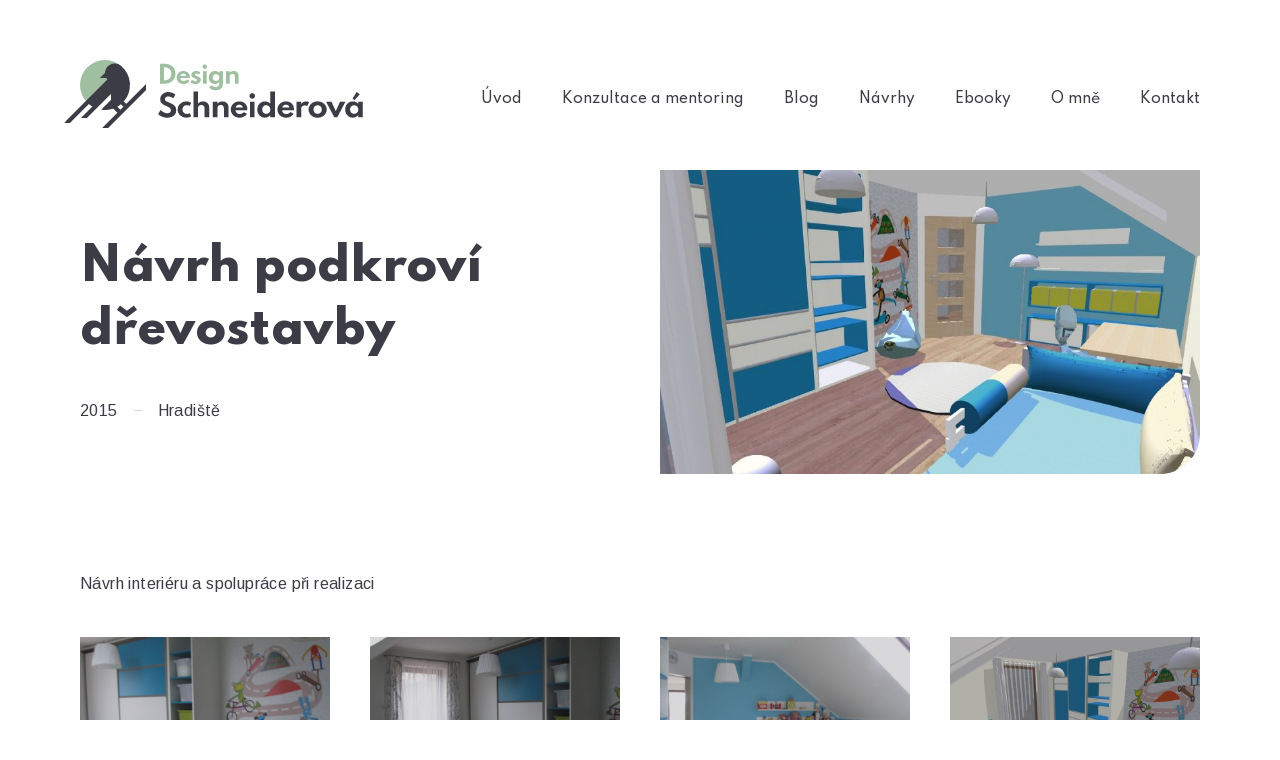

--- FILE ---
content_type: text/html; charset=UTF-8
request_url: https://design-schneiderova.cz/projekt/navrh-podkrovi-drevostavby/
body_size: 9697
content:
<!DOCTYPE html><html id="top" lang="cs"><head><meta charset="UTF-8"><meta name="viewport" content="width=device-width, initial-scale=1, minimum-scale=1"><meta http-equiv="x-ua-compatible" content="ie=edge"><meta name="theme-color" content="#ffffff"><link rel="pingback" href="https://design-schneiderova.cz/xmlrpc.php"><link media="all" href="https://design-schneiderova.cz/wp-content/cache/autoptimize/css/autoptimize_7aa274656f231daf31dacb4e628bab8a.css" rel="stylesheet"><title>Návrh podkroví dřevostavby - design Schneiderová</title><meta name="description" content="Návrh interiéru a spolupráce při realizaci"><meta name="robots" content="index, follow, max-snippet:-1, max-image-preview:large, max-video-preview:-1"><link rel="canonical" href="https://design-schneiderova.cz/projekt/navrh-podkrovi-drevostavby/"><link rel='dns-prefetch' href='//fonts.googleapis.com' /><link href='https://fonts.googleapis.com' rel='preconnect' /><link href='https://fonts.gstatic.com' crossorigin='anonymous' rel='preconnect' /><link href='https://www.googletagmanager.com' rel='preconnect' /><link href='https://www.google-analytics.com' rel='preconnect' /><link href='https://www.gstatic.com' rel='preconnect' /><link href='https://www.google.com' rel='preconnect' /><link rel="alternate" type="application/rss+xml" title="Design Schneiderová &raquo; RSS zdroj" href="https://design-schneiderova.cz/feed/" /><link rel="alternate" type="application/rss+xml" title="Design Schneiderová &raquo; RSS komentářů" href="https://design-schneiderova.cz/comments/feed/" /><link rel="preconnect" href="https://fonts.gstatic.com" crossorigin><link rel="preload" href="https://fonts.googleapis.com/css2?family=Spartan:wght@400;500;700;800&amp;family=Arimo:wght@400;700&amp;display=swap" as="style" crossorigin><link rel='stylesheet' id='google-fonts-css' href='https://fonts.googleapis.com/css2?family=Spartan:wght@400;500;700;800&#038;family=Arimo:wght@400;700&#038;display=swap' media='all' crossorigin /><link rel='stylesheet' id='schneiderova-css' href='https://design-schneiderova.cz/wp-content/cache/autoptimize/css/autoptimize_single_e2a1eac77948e45d0eda3c605fceae3c.css?ver=1675294057' media='all' /> <script src="https://design-schneiderova.cz/wp-includes/js/jquery/jquery.min.js" id="jquery-core-js"></script> <link rel="https://api.w.org/" href="https://design-schneiderova.cz/wp-json/" /><link rel="alternate" title="JSON" type="application/json" href="https://design-schneiderova.cz/wp-json/wp/v2/project/930" /><link rel="alternate" title="oEmbed (JSON)" type="application/json+oembed" href="https://design-schneiderova.cz/wp-json/oembed/1.0/embed?url=https%3A%2F%2Fdesign-schneiderova.cz%2Fprojekt%2Fnavrh-podkrovi-drevostavby%2F" /><link rel="alternate" title="oEmbed (XML)" type="text/xml+oembed" href="https://design-schneiderova.cz/wp-json/oembed/1.0/embed?url=https%3A%2F%2Fdesign-schneiderova.cz%2Fprojekt%2Fnavrh-podkrovi-drevostavby%2F&#038;format=xml" /><link rel="icon" href="https://design-schneiderova.cz/wp-content/uploads/2020/12/cropped-icon-32x32.png" sizes="32x32" /><link rel="icon" href="https://design-schneiderova.cz/wp-content/uploads/2020/12/cropped-icon-192x192.png" sizes="192x192" /><link rel="apple-touch-icon" href="https://design-schneiderova.cz/wp-content/uploads/2020/12/cropped-icon-180x180.png" /><meta name="msapplication-TileImage" content="https://design-schneiderova.cz/wp-content/uploads/2020/12/cropped-icon-270x270.png" /></head><body class="project-template-default single single-project postid-930 wp-embed-responsive chrome loading-none loading-transition-none post-overlay-default" itemscope itemtype="https://schema.org/WebSite"><div id="fb-root"></div> <script async crossorigin="anonymous" src="https://connect.facebook.net/cs_CZ/sdk.js#xfbml=1&version=v7.0" nonce="25X8lQj3"></script> <ul id="skip-links" class="fy-skip-links"><li><a href="#navigation">Přeskočit na navigaci</a></li><li><a href="#content">Přeskočit na obsah</a></li><li><a href="#footer">Přeskočit na patičku</a></li></ul><div id="site" class="fy-container js-site"><div class="fy-canvas js-sticky-container"><header class="fy-header js-autohide"><div class="fy-header-container"><div class="fy-flex-container fy-flex-container-center fy-flex-gutter-small"><div class="fy-flex-column"><p class="fy-logo cs-logo" itemprop="name"> <a href="https://design-schneiderova.cz/" rel="home"
 title="Design Schneiderová &mdash; Návrhy a realizace interiérů, Plzeň"> <svg class="logo-text" width="300" height="68" viewBox="0 0 300 68" version="1.1" xmlns="http://www.w3.org/2000/svg" role="img"
 aria-label="Design Schneiderová &mdash; Návrhy a realizace interiérů, Plzeň"><title>Design Schneiderová &mdash; Návrhy a realizace interiérů, Plzeň</title> <path id="sun" class="cls-1" fill="#a0bea0" d="M23.322,42.678A25,25,0,1,1,58.678,7.322Z"></path> <path id="bird" class="cls-2" fill="#3c3c46" d="M82,24v6L44,68H38L53.5,52.5H53l-3.862-3.862a24.87,24.87,0,0,1-11.855,1.08L47,40V34L32.493,48.507h0L23,58H17L28.408,46.592a25.133,25.133,0,0,1-3.515-2.485L6,63H0L27.927,35.073l15.45-15.45A9.83,9.83,0,0,1,42.246,18H36l5.014-5.014A9.724,9.724,0,0,1,57.1,5.9l0.006-.006a24.966,24.966,0,0,1,2.762,35.484L62.25,43.75ZM59,46.5l-2.172-2.172a25.064,25.064,0,0,1-3.553,2.447L56.25,49.75,59.5,46.5H59Z"></path> <path id="Design" class="cls-1" fill="#a0bea0" d="M101.482,23.658a10.2,10.2,0,0,0,3.93-.75,9.7,9.7,0,0,0,5.3-5.244,9.924,9.924,0,0,0,.756-3.894,9.8,9.8,0,0,0-6.06-9.156,10.088,10.088,0,0,0-3.924-.756H96.046v19.8h5.436ZM99.934,7.338h1.116a6.339,6.339,0,0,1,2.484.48,5.909,5.909,0,0,1,1.98,1.35,6.24,6.24,0,0,1,1.308,2.04,6.8,6.8,0,0,1,.468,2.55,6.837,6.837,0,0,1-.468,2.562,6.171,6.171,0,0,1-1.308,2.034,5.948,5.948,0,0,1-1.98,1.344,6.334,6.334,0,0,1-2.484.48H99.934V7.338ZM123.094,23.2a6.027,6.027,0,0,0,2.448-2.328l-2.652-1.332a4.6,4.6,0,0,1-1.422,1.188,3.721,3.721,0,0,1-1.7.372,3.9,3.9,0,0,1-1.788-.39,2.908,2.908,0,0,1-1.194-1.086,3.063,3.063,0,0,1-.426-1.632h9.42q0.036-.312.042-0.426t0.006-.27a6.531,6.531,0,0,0-.81-3.3,5.747,5.747,0,0,0-2.256-2.214,6.856,6.856,0,0,0-3.366-.8,7.1,7.1,0,0,0-2.676.5,6.784,6.784,0,0,0-2.172,1.392,6.426,6.426,0,0,0-1.458,2.082,6.283,6.283,0,0,0-.522,2.556,6.156,6.156,0,0,0,.924,3.336,6.63,6.63,0,0,0,2.5,2.334A7.843,7.843,0,0,0,123.094,23.2ZM116.95,14.73a2.407,2.407,0,0,1,.984-0.792,3.415,3.415,0,0,1,1.416-.276,3.21,3.21,0,0,1,1.356.276,2.564,2.564,0,0,1,.99.792,2.76,2.76,0,0,1,.51,1.224h-5.712A2.573,2.573,0,0,1,116.95,14.73Zm17.3,8.82a4.013,4.013,0,0,0,1.848-1.422,3.884,3.884,0,0,0,.642-2.262,3.27,3.27,0,0,0-.408-1.746,3.117,3.117,0,0,0-1.122-1.062,10.635,10.635,0,0,0-1.638-.744q-0.564-.2-1.182-0.45a4.551,4.551,0,0,1-1.044-.564,0.922,0.922,0,0,1-.426-0.75,0.906,0.906,0,0,1,.408-0.756,1.8,1.8,0,0,1,1.092-.3,5.285,5.285,0,0,1,2.772,1l1.26-2.364a12.168,12.168,0,0,0-2.142-.84,7.211,7.211,0,0,0-1.914-.276,6.388,6.388,0,0,0-2.586.492,4.217,4.217,0,0,0-1.758,1.362,3.317,3.317,0,0,0-.636,2.01,2.647,2.647,0,0,0,.426,1.548,3.413,3.413,0,0,0,1.11,1.008,12.46,12.46,0,0,0,1.428.708q0.876,0.36,1.428.594a2.531,2.531,0,0,1,.822.51,1.035,1.035,0,0,1,.27.756,1.248,1.248,0,0,1-.2.714,1.27,1.27,0,0,1-.54.45,1.936,1.936,0,0,1-.81.156,3.645,3.645,0,0,1-1.68-.432,5.992,5.992,0,0,1-1.608-1.248l-1.548,2.472a5.194,5.194,0,0,0,2.046,1.44,7.463,7.463,0,0,0,2.79.492A7.666,7.666,0,0,0,134.248,23.55Zm8.382,0.108V11.37h-3.684V23.658h3.684ZM141.886,8.52a2.21,2.21,0,0,0,.786-0.8,2.152,2.152,0,0,0,.294-1.1,2.089,2.089,0,0,0-.294-1.092,2.243,2.243,0,0,0-.786-0.786,2.089,2.089,0,0,0-1.092-.294,2.121,2.121,0,0,0-1.1.294,2.277,2.277,0,0,0-.8.786,2.057,2.057,0,0,0-.3,1.092,2.119,2.119,0,0,0,.3,1.1,2.243,2.243,0,0,0,.8.8,2.119,2.119,0,0,0,1.1.294A2.087,2.087,0,0,0,141.886,8.52ZM155.71,29.448a5.458,5.458,0,0,0,2.382-2.226,6.539,6.539,0,0,0,.786-3.228V11.37h-3.684v1.5a5.01,5.01,0,0,0-1.836-1.386,5.77,5.77,0,0,0-2.4-.5,5.884,5.884,0,0,0-3.162.858,6.118,6.118,0,0,0-2.184,2.328,6.892,6.892,0,0,0-.8,3.342,6.878,6.878,0,0,0,.816,3.384,6.088,6.088,0,0,0,2.19,2.31,5.75,5.75,0,0,0,3.042.834,5.542,5.542,0,0,0,2.4-.528,5.791,5.791,0,0,0,1.932-1.476v1.728a3.34,3.34,0,0,1-.444,1.734,3.044,3.044,0,0,1-1.236,1.164,3.907,3.907,0,0,1-1.836.414,4.617,4.617,0,0,1-2.136-.5,3.561,3.561,0,0,1-1.488-1.356l-3,1.464a5.385,5.385,0,0,0,2.46,2.67A10.223,10.223,0,0,0,155.71,29.448Zm-5.436-8.976a3.106,3.106,0,0,1-1.164-1.2,3.791,3.791,0,0,1,.012-3.492,3.277,3.277,0,0,1,5.73-.006,3.576,3.576,0,0,1,.426,1.764,3.532,3.532,0,0,1-.42,1.734,3.093,3.093,0,0,1-1.17,1.2,3.35,3.35,0,0,1-1.722.438A3.271,3.271,0,0,1,150.274,20.472Zm15.42,3.186V16.386a2.6,2.6,0,0,1,.318-1.29,2.3,2.3,0,0,1,.912-0.9,2.86,2.86,0,0,1,1.41-.33,2.461,2.461,0,0,1,1.89.738,2.9,2.9,0,0,1,.69,2.058v7H174.6V15.882a5.177,5.177,0,0,0-.612-2.562A4.429,4.429,0,0,0,172.3,11.6a4.9,4.9,0,0,0-2.49-.618,5.632,5.632,0,0,0-2.346.48,5.22,5.22,0,0,0-1.77,1.272V11.37H162.01V23.658h3.684Z"></path> <path id="Schneiderová" class="cls-2" fill="#3c3c46" d="M107.892,56.812a6.882,6.882,0,0,0,4.29-6.652,6.693,6.693,0,0,0-.532-2.79,5.993,5.993,0,0,0-1.538-2.047,11.838,11.838,0,0,0-2.415-1.6q-1.41-.72-3.15-1.455-0.81-.33-1.485-0.623a7.22,7.22,0,0,1-1.155-.615,2.4,2.4,0,0,1-.742-0.765,2.066,2.066,0,0,1-.263-1.073,2.525,2.525,0,0,1,.4-1.387,2.826,2.826,0,0,1,1.14-1,3.976,3.976,0,0,1,1.807-.375,6.62,6.62,0,0,1,1.868.27,8.9,8.9,0,0,1,1.74.712,8.272,8.272,0,0,1,1.462,1l2.025-3.81a9.81,9.81,0,0,0-1.98-1.275,13.254,13.254,0,0,0-2.52-.945,10.44,10.44,0,0,0-2.7-.36,8.523,8.523,0,0,0-3.262.6,7.912,7.912,0,0,0-2.52,1.62,7.226,7.226,0,0,0-1.628,2.325,6.746,6.746,0,0,0-.57,2.73,5.471,5.471,0,0,0,.412,2.167A6.015,6.015,0,0,0,97.692,43.2,8.062,8.062,0,0,0,99.3,44.542a14.869,14.869,0,0,0,1.912,1.027q1.35,0.585,2.408,1.073a12.012,12.012,0,0,1,1.785.99,3.73,3.73,0,0,1,1.1,1.125,2.87,2.87,0,0,1,.375,1.508,2.733,2.733,0,0,1-.465,1.628,2.839,2.839,0,0,1-1.267.982,4.842,4.842,0,0,1-1.853.33,6.849,6.849,0,0,1-2.122-.323,9.826,9.826,0,0,1-1.853-.81,12.71,12.71,0,0,1-1.545-1.028q-0.69-.54-1.185-0.975l-2.49,4.02a13.544,13.544,0,0,0,1.305,1.08,13.36,13.36,0,0,0,4.575,2.153,12.482,12.482,0,0,0,3.18.383A11.633,11.633,0,0,0,107.892,56.812Zm17.145,0.465a7.307,7.307,0,0,0,2.2-1.072L125.667,53.1a3.939,3.939,0,0,1-1.215.6,5.153,5.153,0,0,1-1.545.225,4.61,4.61,0,0,1-2.348-.585,4.106,4.106,0,0,1-1.567-1.583,4.473,4.473,0,0,1-.555-2.212,4.559,4.559,0,0,1,.517-2.115,4.188,4.188,0,0,1,1.508-1.635,4.408,4.408,0,0,1,2.415-.63,4.591,4.591,0,0,1,2.79.825l1.575-3.1a6.771,6.771,0,0,0-2.213-1.08,9.714,9.714,0,0,0-2.857-.42,8.662,8.662,0,0,0-6.128,2.46,8.192,8.192,0,0,0-1.8,2.61,7.722,7.722,0,0,0-.637,3.1,7.542,7.542,0,0,0,.675,3.172,8.239,8.239,0,0,0,1.86,2.595,8.755,8.755,0,0,0,6.045,2.378A9.385,9.385,0,0,0,125.037,57.277Zm9.03-.053v-9.09a3.253,3.253,0,0,1,.4-1.613A2.873,2.873,0,0,1,135.6,45.4a3.577,3.577,0,0,1,1.763-.413,3.076,3.076,0,0,1,2.362.922,3.621,3.621,0,0,1,.863,2.573v8.745h4.6V47.5a6.471,6.471,0,0,0-.765-3.2,5.538,5.538,0,0,0-2.108-2.145,6.129,6.129,0,0,0-3.112-.772,7.044,7.044,0,0,0-2.933.6,6.523,6.523,0,0,0-2.212,1.59V31.425h-4.605v25.8h4.605Zm19.35,0v-9.09a3.253,3.253,0,0,1,.4-1.613,2.873,2.873,0,0,1,1.14-1.125,3.574,3.574,0,0,1,1.763-.413,3.077,3.077,0,0,1,2.362.922,3.621,3.621,0,0,1,.863,2.573v8.745h4.6V47.5a6.471,6.471,0,0,0-.765-3.2,5.538,5.538,0,0,0-2.108-2.145,6.131,6.131,0,0,0-3.112-.772,7.04,7.04,0,0,0-2.933.6,6.523,6.523,0,0,0-2.212,1.59v-1.71h-4.6v15.36h4.6Zm26.534-.57a7.534,7.534,0,0,0,3.06-2.91L179.7,52.08a5.744,5.744,0,0,1-1.777,1.485,4.654,4.654,0,0,1-2.123.465,4.872,4.872,0,0,1-2.235-.487,3.634,3.634,0,0,1-1.492-1.358,3.829,3.829,0,0,1-.533-2.04h11.775c0.03-.26.048-0.437,0.053-0.532s0.007-.207.007-0.337a8.164,8.164,0,0,0-1.012-4.125,7.185,7.185,0,0,0-2.82-2.768,8.572,8.572,0,0,0-4.208-1,8.871,8.871,0,0,0-3.345.622,8.48,8.48,0,0,0-2.715,1.74,8.031,8.031,0,0,0-1.822,2.6,7.854,7.854,0,0,0-.653,3.2,7.7,7.7,0,0,0,1.155,4.17,8.288,8.288,0,0,0,3.128,2.917A9.8,9.8,0,0,0,179.951,56.655Zm-7.68-10.59a3.01,3.01,0,0,1,1.23-.99,4.269,4.269,0,0,1,1.77-.345,4.012,4.012,0,0,1,1.7.345,3.208,3.208,0,0,1,1.238.99,3.45,3.45,0,0,1,.637,1.53H171.7A3.216,3.216,0,0,1,172.271,46.065Zm18.3,11.16V41.865h-4.6v15.36h4.6ZM189.641,38.3a2.764,2.764,0,0,0,.983-1,2.689,2.689,0,0,0,.367-1.38,2.611,2.611,0,0,0-.367-1.365,2.806,2.806,0,0,0-.983-0.983,2.611,2.611,0,0,0-1.365-.367,2.649,2.649,0,0,0-1.372.367,2.848,2.848,0,0,0-1,.983,2.572,2.572,0,0,0-.375,1.365,2.648,2.648,0,0,0,.375,1.38,2.8,2.8,0,0,0,1,1,2.646,2.646,0,0,0,1.372.367A2.609,2.609,0,0,0,189.641,38.3Zm14.22,18.743a7.24,7.24,0,0,0,2.415-1.845v2.025h4.6v-25.8h-4.6V43.74a6.262,6.262,0,0,0-2.3-1.733,7.214,7.214,0,0,0-3-.622,7.382,7.382,0,0,0-3.967,1.072,7.593,7.593,0,0,0-2.723,2.91,9.295,9.295,0,0,0,.03,8.408,7.611,7.611,0,0,0,2.738,2.887,7.186,7.186,0,0,0,3.8,1.043A6.927,6.927,0,0,0,203.861,57.045Zm-3.735-3.8a3.882,3.882,0,0,1-1.455-1.5,4.739,4.739,0,0,1,.015-4.365,4.186,4.186,0,0,1,5.7-1.523,3.983,3.983,0,0,1,1.463,1.515,4.743,4.743,0,0,1,0,4.365,3.924,3.924,0,0,1-1.463,1.508,4.147,4.147,0,0,1-2.145.547A4.088,4.088,0,0,1,200.126,53.242Zm26.46,3.413a7.534,7.534,0,0,0,3.06-2.91l-3.315-1.665a5.747,5.747,0,0,1-1.778,1.485,4.65,4.65,0,0,1-2.122.465,4.872,4.872,0,0,1-2.235-.487,3.637,3.637,0,0,1-1.493-1.358,3.829,3.829,0,0,1-.532-2.04h11.775c0.03-.26.047-0.437,0.052-0.532s0.008-.207.008-0.337a8.164,8.164,0,0,0-1.013-4.125,7.185,7.185,0,0,0-2.82-2.768,8.568,8.568,0,0,0-4.207-1,8.871,8.871,0,0,0-3.345.622,8.48,8.48,0,0,0-2.715,1.74,8.034,8.034,0,0,0-1.823,2.6,7.853,7.853,0,0,0-.652,3.2,7.7,7.7,0,0,0,1.155,4.17,8.285,8.285,0,0,0,3.127,2.917A9.8,9.8,0,0,0,226.586,56.655Zm-7.68-10.59a3.01,3.01,0,0,1,1.23-.99,4.269,4.269,0,0,1,1.77-.345,4.012,4.012,0,0,1,1.695.345,3.2,3.2,0,0,1,1.237.99,3.451,3.451,0,0,1,.638,1.53h-7.14A3.216,3.216,0,0,1,218.906,46.065Zm18.315,11.16v-8.58a2.826,2.826,0,0,1,.5-1.6,3.837,3.837,0,0,1,1.3-1.207,3.385,3.385,0,0,1,1.71-.465,4.472,4.472,0,0,1,1.267.2,4.3,4.3,0,0,1,1.193.547l1.92-3.885a5.318,5.318,0,0,0-1.455-.615,6.317,6.317,0,0,0-1.68-.24,5.336,5.336,0,0,0-2.663.7,6.092,6.092,0,0,0-2.092,1.987v-2.2h-4.6v15.36h4.6Zm21-.562a8.238,8.238,0,0,0,3.232-2.88,8.122,8.122,0,0,0,0-8.475,8.243,8.243,0,0,0-3.232-2.88,10.61,10.61,0,0,0-9.173,0,8.232,8.232,0,0,0-3.24,2.88,8.1,8.1,0,0,0,.008,8.475,8.3,8.3,0,0,0,3.24,2.88A10.593,10.593,0,0,0,258.221,56.662Zm-6.713-3.428A4,4,0,0,1,250,51.742a4.628,4.628,0,0,1,0-4.395,4,4,0,0,1,1.507-1.492,4.487,4.487,0,0,1,4.268,0,3.985,3.985,0,0,1,1.515,1.492,4.628,4.628,0,0,1,0,4.395,3.983,3.983,0,0,1-1.515,1.492A4.487,4.487,0,0,1,251.508,53.235Zm21.8,3.99,8.085-15.36h-5.43l-4.185,9.27-4.185-9.27h-5.43l8.07,15.36h3.075Zm18.45-.165a7.3,7.3,0,0,0,2.415-1.86v2.025h4.605V41.865h-4.605V43.74a6.066,6.066,0,0,0-2.318-1.733,7.511,7.511,0,0,0-3.052-.622,7.281,7.281,0,0,0-3.938,1.072,7.516,7.516,0,0,0-2.692,2.91,9.312,9.312,0,0,0,.037,8.37,7.615,7.615,0,0,0,2.745,2.91,7.242,7.242,0,0,0,3.848,1.058A6.835,6.835,0,0,0,291.761,57.06Zm-3.72-3.818a3.917,3.917,0,0,1-1.463-1.508,4.438,4.438,0,0,1-.532-2.19,4.39,4.39,0,0,1,.54-2.19,3.975,3.975,0,0,1,1.47-1.508,4.372,4.372,0,0,1,4.237,0,3.958,3.958,0,0,1,1.455,1.5,4.428,4.428,0,0,1,.533,2.2,4.489,4.489,0,0,1-.525,2.19,3.876,3.876,0,0,1-1.455,1.508A4.417,4.417,0,0,1,288.041,53.242Zm7.74-19-3.09-2.325-4.155,6.615,1.95,1.59Z"></path> </svg> </a></p></div><div class="fy-navigation-column fy-flex-column-auto fy-flex-column-tablet-0 js-navigation-container"><div id="navigation" class="fy-navigation-container fy-navigation-mobile-container js-navigation" data-navigation="navigation" data-position="right"> <button class="fy-navigation-close js-navigation-close" data-navigation="navigation"> <svg class="icon" width="24" height="24" viewBox="0 0 24 24" xmlns="http://www.w3.org/2000/svg" role="img"
 aria-label="Zavřít"> <polygon class="shape" points="20.707,4.707 19.293,3.293 12,10.586 4.707,3.293 3.293,4.707 10.586,12 3.293,19.293 4.707,20.707 12,13.414
 19.293,20.707 20.707,19.293 13.414,12"></polygon> </svg> <span class="screen-reader-text">Zavřít</span> </button><nav class="fy-navigation" itemscope itemtype="https://schema.org/SiteNavigationElement" aria-label="Navigace"><ul id="navigation-primary" class="fy-navigation-list-primary fy-navigation-list fy-navigation-mobile-list"><li id="menu-item-40" class="menu-item menu-item-type-post_type menu-item-object-page menu-item-home menu-item-40"><a href="https://design-schneiderova.cz/">Úvod</a></li><li id="menu-item-41" class="menu-item menu-item-type-post_type menu-item-object-page menu-item-41"><a href="https://design-schneiderova.cz/konzultace-a-mentoring/">Konzultace a mentoring</a></li><li id="menu-item-42" class="menu-item menu-item-type-post_type menu-item-object-page menu-item-42"><a href="https://design-schneiderova.cz/blog/">Blog</a></li><li id="menu-item-43" class="menu-item menu-item-type-post_type menu-item-object-page menu-item-has-children menu-item-43"><a href="https://design-schneiderova.cz/navrhy/">Návrhy</a><ul class="sub-menu"><li id="menu-item-57" class="menu-item menu-item-type-post_type menu-item-object-page menu-item-57 current_page_item"><a href="https://design-schneiderova.cz/navrhy/galerie-praci/">Galerie prací</a></li></ul></li><li id="menu-item-44" class="menu-item menu-item-type-post_type menu-item-object-page menu-item-44"><a href="https://design-schneiderova.cz/ebooky/">Ebooky</a></li><li id="menu-item-45" class="menu-item menu-item-type-post_type menu-item-object-page menu-item-45"><a href="https://design-schneiderova.cz/o-mne/">O mně</a></li><li id="menu-item-46" class="menu-item menu-item-type-post_type menu-item-object-page menu-item-46"><a href="https://design-schneiderova.cz/kontakt/">Kontakt</a></li></ul></nav></div></div><div class="fy-navigation-column fy-flex-column-auto fy-desktop-hide fy-tablet-show"> <button class="fy-navigation-trigger js-navigation-trigger" data-navigation="navigation"> <svg class="icon" xmlns="http://www.w3.org/2000/svg" width="24" height="24" viewBox="0 0 24 24" role="img"
 aria-label="Navigace"> <rect class="shape shape-3" x="2" y="18" width="20" height="2"></rect> <rect class="shape shape-2" x="2" y="11" width="20" height="2"></rect> <rect class="shape shape-1" x="2" y="4" width="20" height="2"></rect> </svg> <span class="screen-reader-text">Navigace</span> </button></div></div></div></header><header class="fy-heading fy-heading--single fy-heading--large fy-heading--has-thumbnail"><div class="fy-heading__container fy-centerer"><div class="fy-flex-container fy-flex-container-center"><div class="fy-flex-column-auto fy-flex-column-tablet-100"><h1>Návrh podkroví dřevostavby</h1><ul class="fy-heading__meta fy-post-meta"><li>2015</li><li>Hradiště</li></ul></div><div class="fy-flex-column-auto fy-flex-column-tablet-100"><figure class="fy-post-image"> <img width="800" height="450" src="data:image/svg+xml,%3Csvg%20width%3D%22800%22%20height%3D%22800%22%20xmlns%3D%22http://www.w3.org/2000/svg%22%20viewBox%3D%220%200%20800%20800%22%3E%3C/svg%3E" class="fy-lazy js-lazy attachment-schneiderova-medium size-schneiderova-medium wp-post-image" alt="" decoding="async" fetchpriority="high" data-src="https://design-schneiderova.cz/wp-content/uploads/2020/09/2-3-800x450.jpg" /><div class="fy-loading"><div class="fy-spinner"></div></div><figcaption class="fy-post-image-caption screen-reader-text"> 2 3</figcaption></figure></div></div></div></header><div class="fy-wrap"><main id="main" class="fy-main fy-main-single"><div id="content" class="fy-anchor"></div><div class="fy-centerer"><article id="post-930" class="fy-post fy-post-single fy-post-project post-930 project type-project status-publish has-post-thumbnail hentry"><div class="fy-centerer fy-centerer-75 fy-centerer-left"><div class="fy-main-content fy-post-content fy-content js-images"><p>Návrh interiéru a spolupráce při realizaci</p></div></div><div class="fy-gallery js-images" itemscope itemtype="https://schema.org/ImageGallery"><div class="fy-grid fy-grid-gallery fy-flex-container fy-flex-gutter-small"><div class="fy-gallery-image-column fy-flex-column-20 fy-flex-column-desktop-wide-25 fy-flex-column-tablet-33 fy-flex-column-phone-50"><figure class="fy-gallery-image" itemscope itemprop="associatedMedia" itemtype="https://schema.org/ImageObject"> <a href="https://design-schneiderova.cz/wp-content/uploads/2020/09/1-1.jpg"
 data-size="1600x1200"
 data-index="0"
 class="fy-image-landscape-16-9 fy-image-cover js-image"
 itemprop="contentUrl"> <img class="fy-lazy js-lazy"
 alt=""
 src="data:image/svg+xml,%3Csvg%20width%3D%224%22%20height%3D%223%22%20xmlns%3D%22http://www.w3.org/2000/svg%22%20viewBox%3D%220%200%204%203%22%3E%3C/svg%3E"
 data-src="https://design-schneiderova.cz/wp-content/uploads/2020/09/1-1-800x450.jpg"><div class="fy-loading"><div class="fy-spinner"></div></div> </a><figcaption itemprop="caption description" class="fy-gallery-image-caption fy-hide"> 1-1</figcaption></figure></div><div class="fy-gallery-image-column fy-flex-column-20 fy-flex-column-desktop-wide-25 fy-flex-column-tablet-33 fy-flex-column-phone-50"><figure class="fy-gallery-image" itemscope itemprop="associatedMedia" itemtype="https://schema.org/ImageObject"> <a href="https://design-schneiderova.cz/wp-content/uploads/2020/09/2-1.jpg"
 data-size="1600x1200"
 data-index="1"
 class="fy-image-landscape-16-9 fy-image-cover js-image"
 itemprop="contentUrl"> <img class="fy-lazy js-lazy"
 alt=""
 src="data:image/svg+xml,%3Csvg%20width%3D%224%22%20height%3D%223%22%20xmlns%3D%22http://www.w3.org/2000/svg%22%20viewBox%3D%220%200%204%203%22%3E%3C/svg%3E"
 data-src="https://design-schneiderova.cz/wp-content/uploads/2020/09/2-1-800x450.jpg"><div class="fy-loading"><div class="fy-spinner"></div></div> </a><figcaption itemprop="caption description" class="fy-gallery-image-caption fy-hide"> 2-1</figcaption></figure></div><div class="fy-gallery-image-column fy-flex-column-20 fy-flex-column-desktop-wide-25 fy-flex-column-tablet-33 fy-flex-column-phone-50"><figure class="fy-gallery-image" itemscope itemprop="associatedMedia" itemtype="https://schema.org/ImageObject"> <a href="https://design-schneiderova.cz/wp-content/uploads/2020/09/3-1.jpg"
 data-size="1600x1200"
 data-index="2"
 class="fy-image-landscape-16-9 fy-image-cover js-image"
 itemprop="contentUrl"> <img class="fy-lazy js-lazy"
 alt=""
 src="data:image/svg+xml,%3Csvg%20width%3D%224%22%20height%3D%223%22%20xmlns%3D%22http://www.w3.org/2000/svg%22%20viewBox%3D%220%200%204%203%22%3E%3C/svg%3E"
 data-src="https://design-schneiderova.cz/wp-content/uploads/2020/09/3-1-800x450.jpg"><div class="fy-loading"><div class="fy-spinner"></div></div> </a><figcaption itemprop="caption description" class="fy-gallery-image-caption fy-hide"> 3-1</figcaption></figure></div><div class="fy-gallery-image-column fy-flex-column-20 fy-flex-column-desktop-wide-25 fy-flex-column-tablet-33 fy-flex-column-phone-50"><figure class="fy-gallery-image" itemscope itemprop="associatedMedia" itemtype="https://schema.org/ImageObject"> <a href="https://design-schneiderova.cz/wp-content/uploads/2020/09/3-3.jpg"
 data-size="1200x900"
 data-index="3"
 class="fy-image-landscape-16-9 fy-image-cover js-image"
 itemprop="contentUrl"> <img class="fy-lazy js-lazy"
 alt=""
 src="data:image/svg+xml,%3Csvg%20width%3D%224%22%20height%3D%223%22%20xmlns%3D%22http://www.w3.org/2000/svg%22%20viewBox%3D%220%200%204%203%22%3E%3C/svg%3E"
 data-src="https://design-schneiderova.cz/wp-content/uploads/2020/09/3-3-800x450.jpg"><div class="fy-loading"><div class="fy-spinner"></div></div> </a><figcaption itemprop="caption description" class="fy-gallery-image-caption fy-hide"> 3-3</figcaption></figure></div><div class="fy-gallery-image-column fy-flex-column-20 fy-flex-column-desktop-wide-25 fy-flex-column-tablet-33 fy-flex-column-phone-50"><figure class="fy-gallery-image" itemscope itemprop="associatedMedia" itemtype="https://schema.org/ImageObject"> <a href="https://design-schneiderova.cz/wp-content/uploads/2020/09/2-3.jpg"
 data-size="1200x900"
 data-index="4"
 class="fy-image-landscape-16-9 fy-image-cover js-image"
 itemprop="contentUrl"> <img class="fy-lazy js-lazy"
 alt=""
 src="data:image/svg+xml,%3Csvg%20width%3D%224%22%20height%3D%223%22%20xmlns%3D%22http://www.w3.org/2000/svg%22%20viewBox%3D%220%200%204%203%22%3E%3C/svg%3E"
 data-src="https://design-schneiderova.cz/wp-content/uploads/2020/09/2-3-800x450.jpg"><div class="fy-loading"><div class="fy-spinner"></div></div> </a><figcaption itemprop="caption description" class="fy-gallery-image-caption fy-hide"> 2-3</figcaption></figure></div><div class="fy-gallery-image-column fy-flex-column-20 fy-flex-column-desktop-wide-25 fy-flex-column-tablet-33 fy-flex-column-phone-50"><figure class="fy-gallery-image" itemscope itemprop="associatedMedia" itemtype="https://schema.org/ImageObject"> <a href="https://design-schneiderova.cz/wp-content/uploads/2020/09/1-2.jpg"
 data-size="1200x900"
 data-index="5"
 class="fy-image-landscape-16-9 fy-image-cover js-image"
 itemprop="contentUrl"> <img class="fy-lazy js-lazy"
 alt=""
 src="data:image/svg+xml,%3Csvg%20width%3D%224%22%20height%3D%223%22%20xmlns%3D%22http://www.w3.org/2000/svg%22%20viewBox%3D%220%200%204%203%22%3E%3C/svg%3E"
 data-src="https://design-schneiderova.cz/wp-content/uploads/2020/09/1-2-800x450.jpg"><div class="fy-loading"><div class="fy-spinner"></div></div> </a><figcaption itemprop="caption description" class="fy-gallery-image-caption fy-hide"> 1-2</figcaption></figure></div><div class="fy-gallery-image-column fy-flex-column-20 fy-flex-column-desktop-wide-25 fy-flex-column-tablet-33 fy-flex-column-phone-50"><figure class="fy-gallery-image" itemscope itemprop="associatedMedia" itemtype="https://schema.org/ImageObject"> <a href="https://design-schneiderova.cz/wp-content/uploads/2020/09/4-2.jpg"
 data-size="1200x900"
 data-index="6"
 class="fy-image-landscape-16-9 fy-image-cover js-image"
 itemprop="contentUrl"> <img class="fy-lazy js-lazy"
 alt=""
 src="data:image/svg+xml,%3Csvg%20width%3D%224%22%20height%3D%223%22%20xmlns%3D%22http://www.w3.org/2000/svg%22%20viewBox%3D%220%200%204%203%22%3E%3C/svg%3E"
 data-src="https://design-schneiderova.cz/wp-content/uploads/2020/09/4-2-800x450.jpg"><div class="fy-loading"><div class="fy-spinner"></div></div> </a><figcaption itemprop="caption description" class="fy-gallery-image-caption fy-hide"> 4-2</figcaption></figure></div><div class="fy-gallery-image-column fy-flex-column-20 fy-flex-column-desktop-wide-25 fy-flex-column-tablet-33 fy-flex-column-phone-50"><figure class="fy-gallery-image" itemscope itemprop="associatedMedia" itemtype="https://schema.org/ImageObject"> <a href="https://design-schneiderova.cz/wp-content/uploads/2020/09/5-2.jpg"
 data-size="1600x1200"
 data-index="7"
 class="fy-image-landscape-16-9 fy-image-cover js-image"
 itemprop="contentUrl"> <img class="fy-lazy js-lazy"
 alt=""
 src="data:image/svg+xml,%3Csvg%20width%3D%224%22%20height%3D%223%22%20xmlns%3D%22http://www.w3.org/2000/svg%22%20viewBox%3D%220%200%204%203%22%3E%3C/svg%3E"
 data-src="https://design-schneiderova.cz/wp-content/uploads/2020/09/5-2-800x450.jpg"><div class="fy-loading"><div class="fy-spinner"></div></div> </a><figcaption itemprop="caption description" class="fy-gallery-image-caption fy-hide"> 5-2</figcaption></figure></div><div class="fy-gallery-image-column fy-flex-column-20 fy-flex-column-desktop-wide-25 fy-flex-column-tablet-33 fy-flex-column-phone-50"><figure class="fy-gallery-image" itemscope itemprop="associatedMedia" itemtype="https://schema.org/ImageObject"> <a href="https://design-schneiderova.cz/wp-content/uploads/2020/09/4-3.jpg"
 data-size="1600x1200"
 data-index="8"
 class="fy-image-landscape-16-9 fy-image-cover js-image"
 itemprop="contentUrl"> <img class="fy-lazy js-lazy"
 alt=""
 src="data:image/svg+xml,%3Csvg%20width%3D%224%22%20height%3D%223%22%20xmlns%3D%22http://www.w3.org/2000/svg%22%20viewBox%3D%220%200%204%203%22%3E%3C/svg%3E"
 data-src="https://design-schneiderova.cz/wp-content/uploads/2020/09/4-3-800x450.jpg"><div class="fy-loading"><div class="fy-spinner"></div></div> </a><figcaption itemprop="caption description" class="fy-gallery-image-caption fy-hide"> 4-3</figcaption></figure></div><div class="fy-gallery-image-column fy-flex-column-20 fy-flex-column-desktop-wide-25 fy-flex-column-tablet-33 fy-flex-column-phone-50"><figure class="fy-gallery-image" itemscope itemprop="associatedMedia" itemtype="https://schema.org/ImageObject"> <a href="https://design-schneiderova.cz/wp-content/uploads/2021/01/IMG_3359.jpg"
 data-size="1600x1200"
 data-index="9"
 class="fy-image-landscape-16-9 fy-image-cover js-image"
 itemprop="contentUrl"> <img class="fy-lazy js-lazy"
 alt=""
 src="data:image/svg+xml,%3Csvg%20width%3D%224%22%20height%3D%223%22%20xmlns%3D%22http://www.w3.org/2000/svg%22%20viewBox%3D%220%200%204%203%22%3E%3C/svg%3E"
 data-src="https://design-schneiderova.cz/wp-content/uploads/2021/01/IMG_3359-800x450.jpg"><div class="fy-loading"><div class="fy-spinner"></div></div> </a><figcaption itemprop="caption description" class="fy-gallery-image-caption fy-hide"> IMG_3359</figcaption></figure></div></div></div><footer class="fy-post-footer"><div class="fy-share fy-socials"><ul><li class="fy-share-title">Sdílet</li><li class="fy-share-facebook fy-social-facebook"> <a href="https://www.facebook.com/sharer/sharer.php?u=https://design-schneiderova.cz/projekt/navrh-podkrovi-drevostavby/&amp;title=Návrh%20podkroví%20dřevostavby"
 title="Facebook"
 onclick="window.open(this.href, '', 'menubar=no,toolbar=no,resizable=yes,scrollbars=yes,height=600,width=600'); return false;"><div class="fy-icon"> <svg class="icon facebook" width="24" height="24" version="1.1" xmlns="http://www.w3.org/2000/svg" viewBox="0 0 24 24" role="img"
 aria-label="Facebook"><title>Facebook</title> <path class="shape" d="M12,1.002c-6.076,0-11,4.954-11,11.065c0,5.525,4.027,10.105,9.289,10.932v-7.734H7.478v-3.197h2.812l0.001-2.438
 c0-2.772,1.634-4.311,4.146-4.311c1.204,0,2.452,0.232,2.452,0.232v2.705h-1.377c-1.366,0-1.803,0.86-1.803,1.736l0.002,2.075
 h3.056l-0.489,3.197h-2.566v7.734C18.974,22.173,23,17.593,23,12.067C23,5.956,18.075,1.002,12,1.002z"></path> </svg></div> </a></li><li class="fy-share-twitter fy-social-twitter"> <a href="https://twitter.com/intent/tweet?url=https://design-schneiderova.cz/projekt/navrh-podkrovi-drevostavby/&amp;text=Návrh%20podkroví%20dřevostavby"
 title="Twitter"
 onclick="window.open(this.href, '', 'menubar=no,toolbar=no,resizable=yes,scrollbars=yes,height=600,width=600'); return false;"><div class="fy-icon"> <svg class="icon twitter" width="24" height="24" version="1.1" xmlns="http://www.w3.org/2000/svg" viewBox="0 0 24 24" role="img"
 aria-label="Twitter"><title>Twitter</title> <path class="shape" d="M22.998,5.125c-0.823,0.368-1.697,0.609-2.592,0.716c0.942-0.568,1.647-1.462,1.984-2.515
 c-0.886,0.529-1.855,0.902-2.865,1.104c-1.709-1.831-4.568-1.919-6.385-0.197c-1.172,1.11-1.669,2.765-1.306,4.344
 c-3.628-0.184-7.009-1.91-9.3-4.75C1.337,5.903,1.949,8.561,3.932,9.895c-0.718-0.021-1.42-0.217-2.048-0.569v0.058
 c0,2.164,1.515,4.028,3.62,4.457c-0.664,0.183-1.361,0.209-2.038,0.078c0.591,1.852,2.285,3.12,4.216,3.157
 c-1.598,1.265-3.572,1.951-5.604,1.949c-0.359,0-0.718-0.022-1.074-0.065c2.063,1.334,4.465,2.042,6.917,2.039v0.003
 c8.3,0,12.839-6.928,12.839-12.935c0-0.197,0-0.393-0.013-0.588C21.631,6.835,22.393,6.038,22.998,5.125z"></path> </svg></div> </a></li><li class="fy-share-email fy-social-email"> <a href="mailto:?subject=Návrh%20podkroví%20dřevostavby&amp;body=https://design-schneiderova.cz/projekt/navrh-podkrovi-drevostavby/"
 title="Email"><div class="fy-icon"> <svg class="icon email" width="24" height="24" version="1.1" xmlns="http://www.w3.org/2000/svg" viewBox="0 0 24 24" role="img"
 aria-label="E-mail"><title>E-mail</title> <path class="shape" d="M13.586,13l7.873-7.874C21.32,5.053,21.168,5,21,5H3C2.832,5,2.68,5.053,2.541,5.126L10.414,13H13.586z M2,7.414v9.172
 L6.586,12L2,7.414z M14.414,15H9.586L8,13.414l-5.459,5.46C2.68,18.947,2.832,19,3,19h18c0.168,0,0.32-0.053,0.459-0.126
 L16,13.414L14.414,15z M17.414,12L22,16.586V7.414L17.414,12z"></path> </svg></div> </a></li></ul></div></footer></article></div></main></div></div><footer id="footer" class="fy-footer"><div id="partneri" class="fy-section fy-section--partners"><div class="fy-section__container fy-centerer"><div class="fy-flex-container fy-flex-container-center fy-flex-gutter-xlarge"><div class="fy-flex-column-auto fy-flex-column-tablet-100"><div class="fy-flex-container fy-flex-container-top"><div class="fy-flex-column fy-flex-column-tablet-100"><div class="fy-section__header"><h2 class="cs-partners-title"> Moji partneři</h2></div></div><div class="fy-flex-column-auto fy-flex-column-tablet-100"><nav class="fy-section__navigation" itemscope itemtype="https://schema.org/SiteNavigationElement" role="navigation"><ul id="navigation-partners" class="fy-navigation-partners"><li id="menu-item-1604" class="menu-item menu-item-type-custom menu-item-object-custom menu-item-1604"><a title="Vyhledávač nábytku a dekorací" target="_blank" rel="noopener" href="https://favi.cz/">Favi.cz</a></li><li id="menu-item-88" class="menu-item menu-item-type-custom menu-item-object-custom menu-item-88"><a target="_blank" rel="noopener" href="https://www.designovynabytek.cz/?a_box=mytsb4zz">Designový nábytek</a></li><li id="menu-item-89" class="menu-item menu-item-type-custom menu-item-object-custom menu-item-89"><a target="_blank" rel="noopener" href="https://www.tradicne-feng-shui.sk/eshop/produkty-Kurzy--seminare--prednasky-a-workshopy-27599790?a_box=j3xqddwb&#038;a_cam=18">Tradičné feng shui</a></li></ul></nav></div></div></div><div class="fy-flex-column fy-flex-column-tablet-100"> <a href="#top" class="fy-back-to-top"> <span class="fy-icon"><svg class="icon" width="24" height="24" version="1.1" xmlns="http://www.w3.org/2000/svg" viewBox="0 0 24 24" role="img"
 aria-label="Nahoru"> <path class="shape" d="M19.778,14.77a1,1,0,0,1-1.414,0L12,8.406,5.636,14.77a1,1,0,0,1-1.414-1.414l7.071-7.071a1,1,0,0,1,1.414,0l7.071,7.071A1,1,0,0,1,19.778,14.77Z"></path> </svg></span> </a></div></div></div></div><div class="fy-section fy-section--copyright"><div class="fy-section__container fy-centerer"><div class="fy-flex-container fy-flex-container-center"><div class="fy-flex-column fy-flex-column-tablet-100"><div class="fy-footer__copyright cs-footer-copyright"> Copyright &copy; 2026 <a
 href="https://design-schneiderova.cz/"
 title="Návrhy a realizace interiérů, Plzeň">Design Schneiderová</a>.
 Všechna práva vyhrazena.</div></div><div class="fy-flex-column-auto fy-flex-column-tablet-100"><nav class="fy-footer__navigation"><ul id="navigation-footer" class="fy-navigation-footer"><li id="menu-item-47" class="menu-item menu-item-type-post_type menu-item-object-page menu-item-privacy-policy menu-item-47"><a rel="privacy-policy" href="https://design-schneiderova.cz/ochrana-osobnich-udaju/">Zásady ochrany osobních údajů</a></li></ul></nav></div></div></div></div></footer></div><div class="fy-loading-page"></div><div class="fy-navigation-overlay js-navigation-close" data-navigation="navigation" aria-hidden="true"></div> <a href="#top" class="fy-back-to-top"> <span class="fy-icon"><svg class="icon" width="24" height="24" version="1.1" xmlns="http://www.w3.org/2000/svg" viewBox="0 0 24 24" role="img"
 aria-label="Nahoru"> <path class="shape" d="M19.778,14.77a1,1,0,0,1-1.414,0L12,8.406,5.636,14.77a1,1,0,0,1-1.414-1.414l7.071-7.071a1,1,0,0,1,1.414,0l7.071,7.071A1,1,0,0,1,19.778,14.77Z"></path> </svg></span> </a><div class="fy-microdata-default" itemscope itemtype="https://schema.org/WebSite"><meta itemprop="name" content="Design Schneiderová"><meta itemprop="url" content="https://design-schneiderova.cz/"><div itemprop="potentialAction" itemscope itemtype="https://schema.org/SearchAction"><meta itemprop="target" content="https://design-schneiderova.cz/?s={s}"><meta itemprop="query-input" content="required name=s"></div><meta itemprop="accessibilityControl" content="fullKeyboardControl"><meta itemprop="accessibilityControl" content="fullMouseControl"><meta itemprop="accessibilityHazard" content="noFlashingHazard"><meta itemprop="accessibilityHazard" content="noMotionSimulationHazard"><meta itemprop="accessibilityHazard" content="noSoundHazard"><meta itemprop="accessibilityAPI" content="ARIA"></div><div class="fy-microdata fy-microdata-business" itemscope itemtype="https://schema.org/Organization"><meta itemprop="name" content="Design Schneiderová"><meta itemprop="description" content="Návrhy a realizace interiérů, Plzeň"><meta itemprop="url" content="https://design-schneiderova.cz/"><meta itemprop="image" content="https://design-schneiderova.cz/wp-content/themes/schneiderova/images/image-1600x1200.jpg"><meta itemprop="sameAs" content="https://www.facebook.com/BydlimHappy-392111018049767/"></div><div class="pswp fy-pswp js-pswp" tabindex="-1" role="dialog" aria-hidden="true"><div class="pswp__bg"></div><div class="pswp__scroll-wrap"><div class="pswp__container"><div class="pswp__item"></div><div class="pswp__item"></div><div class="pswp__item"></div></div><div class="pswp__ui pswp__ui--hidden"><div class="pswp__top-bar"><div class="pswp__counter"></div> <button class="pswp__button pswp__button--close" title="Zavřít (Esc)"> <span class="screen-reader-text">Zavřít (Esc)</span> </button> <button class="pswp__button pswp__button--fs" title="Přepnout na celou obrazovku"> <span class="screen-reader-text">Přepnout na celou obrazovku</span> </button> <button class="pswp__button pswp__button--zoom" title="Přiblížit/oddálit"> <span class="screen-reader-text">Přiblížit/oddálit</span> </button><div class="pswp__preloader"><div class="pswp__preloader__icn"><div class="pswp__preloader__cut"><div class="pswp__preloader__donut"></div></div></div></div></div> <button class="pswp__button pswp__button--arrow--left" title="Předchozí"> <span class="screen-reader-text">Předchozí</span> </button> <button class="pswp__button pswp__button--arrow--right" title="Další"> <span class="screen-reader-text">Další</span> </button><div class="pswp__caption"><div class="pswp__caption__center"></div></div></div></div></div> <script src="https://design-schneiderova.cz/wp-includes/js/dist/hooks.min.js" id="wp-hooks-js"></script> <script src="https://design-schneiderova.cz/wp-includes/js/dist/i18n.min.js" id="wp-i18n-js"></script> <script src="https://design-schneiderova.cz/wp-content/cache/autoptimize/js/autoptimize_single_efc27e253fae1b7b891fb5a40e687768.js" id="swv-js"></script> <script src="https://design-schneiderova.cz/wp-content/cache/autoptimize/js/autoptimize_single_0b1719adf5fa7231cb1a1b54cf11a50e.js" id="contact-form-7-js"></script> <script defer src="https://design-schneiderova.cz/wp-content/cache/autoptimize/js/autoptimize_4eecbb52f1dd92323671d609316f31ef.js"></script></body></html>

--- FILE ---
content_type: text/css
request_url: https://design-schneiderova.cz/wp-content/cache/autoptimize/css/autoptimize_single_e2a1eac77948e45d0eda3c605fceae3c.css?ver=1675294057
body_size: 33708
content:
article,aside,details,figcaption,figure,footer,header,hgroup,menu,nav,section{display:block}html,body,div,span,applet,object,iframe,h1,h2,h3,h4,h5,h6,p,blockquote,pre,a,abbr,acronym,address,big,cite,code,del,dfn,em,img,ins,kbd,q,s,samp,small,strike,strong,sub,sup,tt,var,b,u,i,center,dl,dt,dd,ul,ol,li,fieldset,form,label,legend,table,caption,tbody,tfoot,thead,tr,th,td,article,aside,canvas,details,embed,figure,figcaption,footer,header,hgroup,menu,nav,output,ruby,section,summary,time,mark,audio,video{padding:0;margin:0;font-size:100%;vertical-align:baseline;border:0;outline:0}button,[type=button],[type=reset],[type=submit]{-webkit-appearance:button}[type=search]{-webkit-appearance:textfield;outline-offset:-2px}::-webkit-search-decoration{-webkit-appearance:none}::-webkit-inner-spin-button,::-webkit-outer-spin-button{height:auto}::-webkit-file-upload-button{font:inherit;-webkit-appearance:button}:-moz-ui-invalid{box-shadow:none}*,*:after,*:before{box-sizing:border-box}.fy-list{margin-bottom:40px;list-style-type:square}.fy-list:last-child{margin-bottom:0}.fy-list ul{list-style-type:inherit}.fy-list ul,.fy-list ol{display:block;padding:5px 0;margin-left:20px}.fy-list a:not([class*=button]){color:#3c3c46;border-bottom:2px solid transparent}.fy-list a:not([class*=button]):hover{color:#789678;border-bottom-color:rgba(120,150,120,.4)}.fy-list-o{margin-bottom:40px;list-style-type:decimal}.fy-list-o ol{list-style-type:lower-alpha}.fy-list-o ol ol{list-style-type:lower-alpha}.fy-list-none{list-style-type:none}.fy-list-square{list-style-type:square}.fy-list-circle{list-style-type:circle}.fy-list-disc{list-style-type:disc}.fy-list-square ul,.fy-list-circle ul,.fy-list-disc ul{list-style:inherit}.fy-list-inline{display:inline-flex;list-style:none}.fy-list-inline>li{display:inline-block;margin-right:40px}.fy-list-inline>li:last-child{margin-right:0}p{margin:40px 0}.fy-p{margin-bottom:40px;word-wrap:break-word;overflow-wrap:break-word}.fy-p>a:not(.fy-button){color:#3c3c46;border-bottom:2px solid rgba(60,60,70,.2)}.fy-p>a:not(.fy-button):hover{color:#789678;border-bottom-color:rgba(120,150,120,.6)}.fy-p:empty{margin-bottom:0}figure{padding:0;margin:0}nav ul{list-style:none}input,select{vertical-align:middle}mark{color:inherit;background-color:transparent}mark a{color:inherit}blockquote{padding:20px 0;margin:0 0 40px;font-family:"Spartan",Arial,Helvetica,sans-serif;font-size:1.602rem;quotes:none}@media (max-width:1023px){blockquote{font-size:1.424rem}}@media (max-width:767px){blockquote{font-size:1.266rem}}blockquote cite{display:block;margin:20px auto 0;font-family:"Arimo",Arial,Helvetica,sans-serif;font-size:1rem}pre,code,kbd,samp{font-family:monospace}pre{display:block;margin-bottom:40px;text-align:left;overflow-x:auto;white-space:pre;word-break:break-all;word-wrap:break-word;overflow-wrap:break-word}abbr[title],acronym[title]{cursor:help;text-decoration:none;border-bottom:1px dotted}sup,sub{position:relative;vertical-align:baseline;font-size:.875rem}sup{top:-.5em}sub{bottom:-.25em}audio:not([controls]){display:none;height:0}audio,video,canvas,progress{display:inline-block;vertical-align:baseline}html{font-family:"Arimo",Arial,Helvetica,sans-serif;font-size:16px}body{max-width:100vw;overflow-x:hidden;line-height:1.7;color:rgba(60,60,70,.6);background-color:#fff}[id]{scroll-margin-top:80px}a{text-decoration:none;cursor:pointer;color:inherit;transition-property:color,background-color,background-size,border-color,box-shadow,text-decoration,outline-color,opacity;transition-duration:.4s;transition-timing-function:ease}a:link,a:hover,a:active,a:visited{text-decoration:none}@keyframes animationRotate{0%{transform:rotate(0)}100%{transform:rotate(360deg)}}.fy-animation-rotate{animation-name:animationRotate;animation-duration:.8s;animation-delay:0s;animation-iteration-count:infinite;animation-timing-function:linear}@keyframes animationFadeIn{from{opacity:0}to{opacity:1}}.fy-animation-fade-in{animation-name:animationFadeIn;animation-duration:.8s;animation-delay:0s;animation-iteration-count:1;animation-timing-function:linear;animation-fill-mode:forwards}@keyframes animationFadeOut{from{opacity:1}to{opacity:0}}.fy-animation-fade-out{animation-name:animationFadeOut;animation-duration:.8s;animation-delay:0s;animation-iteration-count:1;animation-timing-function:linear;animation-fill-mode:forwards}@keyframes animationSlideInTop{from{top:-100vh}to{top:0}}.fy-animation-slide-in-top{animation-name:animationSlideInTop;animation-duration:.8s;animation-delay:0s;animation-iteration-count:1;animation-timing-function:linear;animation-fill-mode:forwards}@keyframes animationSlideInLeft{from{left:-100vw}to{left:0}}.fy-animation-slide-in-left{animation-name:animationSlideInLeft;animation-duration:.8s;animation-delay:0s;animation-iteration-count:1;animation-timing-function:linear;animation-fill-mode:forwards}@keyframes animationSlideOutRight{from{right:0}to{right:-100vw}}.fy-animation-slide-out-right{animation-name:animationSlideOutRight;animation-duration:.8s;animation-delay:0s;animation-iteration-count:1;animation-timing-function:linear;animation-fill-mode:forwards}@keyframes animationSlideOutBottom{from{bottom:0}to{bottom:-100vh}}.fy-animation-slide-out-bottom{animation-name:animationSlideOutBottom;animation-duration:.8s;animation-delay:0s;animation-iteration-count:1;animation-timing-function:linear;animation-fill-mode:forwards}.clearfix:after{content:'';display:table;clear:both}.fy-position-relative{position:relative}.fy-position-absolute{position:absolute}.fy-position-static{position:static}.fy-float-left{float:left}.fy-float-right{float:right}.fy-float-none{float:none}.fy-block{display:block}.fy-block-center{display:block;margin-left:auto;margin-right:auto}.fy-align-left{text-align:left}.fy-align-center{text-align:center}.fy-align-right{text-align:right}.fy-align-justify{text-align:justify}.fy-show{display:block;visibility:visible}.fy-hide{display:none !important;visibility:hidden !important;padding:0;margin:0}.fy-hidden{visibility:hidden}.fy-visible{visibility:visible}.fy-padding-small{padding:20px}.fy-padding,.fy-padding-medium{padding:40px}.fy-padding-large{padding:80px}.fy-padding-0{padding:0}.fy-padding-top{padding-top:40px}.fy-padding-top-0{padding-top:0}.fy-padding-right{padding-right:40px}.fy-padding-right-0{padding-right:0}.fy-padding-bottom{padding-bottom:40px}.fy-padding-bottom-0{padding-bottom:0}.fy-padding-left{padding-left:40px}.fy-padding-left-0{padding-left:0}.fy-padding-vertical-0{padding-top:0;padding-bottom:0}.fy-padding-horizontal-0{padding-right:0;padding-left:0}.fy-margin-small{margin:20px}.fy-margin,.fy-margin-medium{margin:40px}.fy-margin-large{margin:80px}.fy-margin-0{margin:0}.fy-margin-top{margin-top:40px}.fy-margin-top-0{margin-top:0}.fy-margin-right{margin-right:40px}.fy-margin-right-0{margin-right:0}.fy-margin-bottom{margin-bottom:40px}.fy-margin-bottom-0{margin-bottom:0}.fy-margin-left{margin-left:40px}.fy-margin-left-0{margin-left:0}@media (max-width:321px){.fy-phone-min-show{display:block}.fy-phone-min-hide{display:none}}@media (max-width:767px){.fy-phone-show{display:block}.fy-phone-hide{display:none}}@media (min-width:768px) and (max-width:1023px){.fy-tablet-show{display:block}.fy-phone-show,.fy-desktop-show,.fy-desktop-wide-show{display:none}.fy-tablet-hide{display:none}}@media (min-width:1024px) and (max-width:1279px){.fy-desktop-show{display:block}.fy-phone-show,.fy-tablet-show,.fy-desktop-wide-show{display:none}.fy-desktop-hide{display:none}}@media (min-width:1280px){.fy-desktop-wide-show{display:block}.fy-phone-show,.fy-tablet-show,.fy-desktop-show{display:none}.fy-desktop-wide-hide{display:none}}@media (min-width:1440px){.fy-desktop-super-wide-show{display:block}.fy-phone-show,.fy-tablet-show,.fy-desktop-show,.fy-desktop-wide-show{display:none}.fy-desktop-super-wide-hide{display:none}}@media print{.fy-print-show{display:block}.fy-print-hide{display:none}}h1,h2,h3,h4,h5,h6{font-family:"Spartan",Arial,Helvetica,sans-serif;font-weight:800;text-transform:none;letter-spacing:0;line-height:1.4;word-wrap:break-word;overflow-wrap:break-word}h1{font-size:2.027rem}@media (max-width:1279px){h1{font-size:1.8243rem}}@media (max-width:1023px){h1{font-size:1.6216rem}}@media (max-width:767px){h1{font-size:1.4189rem}}h2{font-size:1.802rem}@media (max-width:1279px){h2{font-size:1.6218rem}}@media (max-width:1023px){h2{font-size:1.4416rem}}@media (max-width:767px){h2{font-size:1.2614rem}}h3{font-size:1.602rem}@media (max-width:1279px){h3{font-size:1.4418rem}}@media (max-width:1023px){h3{font-size:1.2816rem}}@media (max-width:767px){h3{font-size:1.125rem}}h4{font-size:1.424rem}@media (max-width:1279px){h4{font-size:1.2816rem}}@media (max-width:1023px){h4{font-size:1.1392rem}}@media (max-width:767px){h4{font-size:1.125rem}}h5{font-size:1.266rem}@media (max-width:1279px){h5{font-size:1.1394rem}}@media (max-width:1023px){h5{font-size:1.125rem}}@media (max-width:767px){h5{font-size:1.125rem}}h6{font-size:1.125rem}h1 small,h2 small,h3 small,h4 small,h5 small,h6 small{font-size:1em;font-weight:400;letter-spacing:0;text-transform:none}.fy-image{display:block;vertical-align:middle;border:0}.fy-image-responsive{display:block;vertical-align:middle;border:0;max-width:100%;height:auto}.fy-image-rounded{display:block;vertical-align:middle;border:0;border-radius:2px}.fy-image-circle{display:block;vertical-align:middle;border:0;border-radius:80px}.fy-form{margin-bottom:80px}.fy-form-header{margin-bottom:40px}.fy-form-before-submit{margin-bottom:40px}.fy-form-terms{margin-bottom:40px}legend{padding:20px 0;font-family:"Spartan",Arial,Helvetica,sans-serif;font-size:1.602rem;font-weight:800;text-transform:none;letter-spacing:0;line-height:1.4;color:inherit}@media (max-width:1279px){legend{font-size:1.4418rem}}@media (max-width:1023px){legend{font-size:1.2816rem}}@media (max-width:767px){legend{font-size:1.125rem}}label{padding:5px 0;vertical-align:middle;font-family:"Spartan",Arial,Helvetica,sans-serif;font-size:1rem;font-weight:400;letter-spacing:0;text-transform:none;line-height:1.5;cursor:pointer;user-select:none;-webkit-tap-highlight-color:transparent;color:#3c3c46;transition:all .4s ease 0s}label abbr[title]{border:0}label .fy-required{font-size:.9375rem;text-decoration:none;line-height:normal;border:0}label.fy-error{color:#e61e28}label:focus-within{color:#789678}.fy-label input:not([type=checkbox]):not([type=radio]),.fy-label select,.fy-label textarea{margin-top:5px}.fy-label-error{display:block;padding:5px 0;font-family:inherit;font-size:inherit;font-weight:inherit;text-transform:inherit;letter-spacing:inherit;line-height:normal;color:#e61e28}.fy-flex-container{display:flex;flex-wrap:wrap;padding:0;margin:0;clear:both}.fy-flex-container-inline{display:inline-flex;flex-wrap:wrap;padding:0;margin:0;clear:both}.fy-flex-container-baseline{align-items:baseline}.fy-flex-container-initial{align-items:initial}.fy-flex-container-stretch{align-items:stretch}.fy-flex-container-stretch-center{align-items:stretch;justify-content:center}.fy-flex-container-stretch-right{align-items:stretch;justify-content:flex-end}.fy-flex-container-reverse{flex-direction:row-reverse;flex-wrap:wrap-reverse}.fy-flex-container-column{flex-direction:column;flex-wrap:wrap}.fy-flex-container-column-reverse{flex-direction:column-reverse;flex-wrap:wrap-reverse}.fy-flex-container-top{align-items:flex-start}.fy-flex-container-top-center{align-items:flex-start;justify-content:center}.fy-flex-container-top-right{align-items:flex-start;justify-content:flex-end}.fy-flex-container-center{align-items:center}.fy-flex-container-center-center{align-items:center;justify-content:center}.fy-flex-container-center-right{align-items:center;justify-content:flex-end}.fy-flex-container-center-left{align-items:center;justify-content:flex-start}.fy-flex-container-bottom{align-items:flex-end}.fy-flex-container-bottom-center{align-items:flex-end;justify-content:center}.fy-flex-container-bottom-right{align-items:flex-end;justify-content:flex-end}.fy-flex-container{margin-left:-40px}.fy-flex-container .fy-flex-container:first-child:nth-last-child(1){padding-bottom:0}.fy-flex-container .fy-flex-container:last-child{padding-bottom:0}.fy-flex-container>[class*=fy-flex-column]{padding-left:40px}.fy-flex-container>[class*=fy-flex-column]>.fy-flex-row{margin-bottom:40px}.fy-flex-gutter-0{margin-left:0}.fy-flex-gutter-0>[class*=fy-flex-column]{padding-left:0}.fy-flex-gutter-0>[class*=fy-flex-column]>.fy-flex-row{margin-bottom:0}.fy-flex-gutter-1{margin-left:-1px}.fy-flex-gutter-1>[class*=fy-flex-column]{padding-left:1px}.fy-flex-gutter-1>[class*=fy-flex-column]>.fy-flex-row{margin-bottom:1px}.fy-flex-gutter-xxsmall{margin-left:-5px}.fy-flex-gutter-xxsmall>[class*=fy-flex-column]{padding-left:5px}.fy-flex-gutter-xxsmall>[class*=fy-flex-column]>.fy-flex-row{margin-bottom:5px}.fy-flex-gutter-xsmall{margin-left:-10px}.fy-flex-gutter-xsmall>[class*=fy-flex-column]{padding-left:10px}.fy-flex-gutter-xsmall>[class*=fy-flex-column]>.fy-flex-row{margin-bottom:10px}.fy-flex-gutter-small{margin-left:-20px}.fy-flex-gutter-small>[class*=fy-flex-column]{padding-left:20px}.fy-flex-gutter-small>[class*=fy-flex-column]>.fy-flex-row{margin-bottom:20px}.fy-flex-gutter-medium{margin-left:-40px}.fy-flex-gutter-medium>[class*=fy-flex-column]{padding-left:40px}.fy-flex-gutter-medium>[class*=fy-flex-column]>.fy-flex-row{margin-bottom:40px}.fy-flex-gutter-large{margin-left:-80px}.fy-flex-gutter-large>[class*=fy-flex-column]{padding-left:80px}.fy-flex-gutter-large>[class*=fy-flex-column]>.fy-flex-row{margin-bottom:80px}@media (max-width:1023px){.fy-flex-gutter-large{margin-left:-40px}.fy-flex-gutter-large>[class*=fy-flex-column]{padding-left:40px}.fy-flex-gutter-large>[class*=fy-flex-column]>.fy-flex-row{margin-bottom:40px}}.fy-flex-gutter-xlarge{margin-left:-120px}.fy-flex-gutter-xlarge>[class*=fy-flex-column]{padding-left:120px}.fy-flex-gutter-xlarge>[class*=fy-flex-column]>.fy-flex-row{margin-bottom:120px}@media (max-width:1279px){.fy-flex-gutter-xlarge{margin-left:-80px}.fy-flex-gutter-xlarge>[class*=fy-flex-column]{padding-left:80px}.fy-flex-gutter-xlarge>[class*=fy-flex-column]>.fy-flex-row{margin-bottom:80px}}@media (max-width:1023px){.fy-flex-gutter-xlarge{margin-left:-40px}.fy-flex-gutter-xlarge>[class*=fy-flex-column]{padding-left:40px}.fy-flex-gutter-xlarge>[class*=fy-flex-column]>.fy-flex-row{margin-bottom:40px}}.fy-flex-gutter-xxlarge{margin-left:-160px}.fy-flex-gutter-xxlarge>[class*=fy-flex-column]{padding-left:160px}.fy-flex-gutter-xxlarge>[class*=fy-flex-column]>.fy-flex-row{margin-bottom:160px}@media (max-width:1279px){.fy-flex-gutter-xxlarge{margin-left:-120px}.fy-flex-gutter-xxlarge>[class*=fy-flex-column]{padding-left:120px}.fy-flex-gutter-xxlarge>[class*=fy-flex-column]>.fy-flex-row{margin-bottom:120px}}@media (max-width:1023px){.fy-flex-gutter-xxlarge{margin-left:-40px}.fy-flex-gutter-xxlarge>[class*=fy-flex-column]{padding-left:40px}.fy-flex-gutter-xxlarge>[class*=fy-flex-column]>.fy-flex-row{margin-bottom:40px}}[class*=fy-flex-column]{flex-direction:column;flex-grow:0;flex-shrink:0;max-width:100%}.fy-flex-column-align-auto{align-self:auto}.fy-flex-column-align-start{align-self:flex-start}.fy-flex-column-align-center{align-self:center}.fy-flex-column-align-end{align-self:flex-end}.fy-flex-column-align-baseline{align-self:baseline}.fy-flex-column-align-stretch{align-self:stretch}.fy-flex-column-auto{flex-grow:1;flex-basis:0;max-width:100%}.fy-flex-column-100{flex-basis:100%}.fy-flex-column-95{flex-basis:95%}.fy-flex-column-90{flex-basis:90%}.fy-flex-column-85{flex-basis:85%}.fy-flex-column-80{flex-basis:80%}.fy-flex-column-75{flex-basis:75%}.fy-flex-column-70{flex-basis:70%}.fy-flex-column-66{flex-basis:66.666%}.fy-flex-column-65{flex-basis:65%}.fy-flex-column-60{flex-basis:60%}.fy-flex-column-55{flex-basis:55%}.fy-flex-column-50{flex-basis:50%}.fy-flex-column-45{flex-basis:45%}.fy-flex-column-40{flex-basis:40%}.fy-flex-column-35{flex-basis:35%}.fy-flex-column-33{flex-basis:33.333%}.fy-flex-column-30{flex-basis:30%}.fy-flex-column-25{flex-basis:25%}.fy-flex-column-20{flex-basis:20%}.fy-flex-column-15{flex-basis:15%}.fy-flex-column-10{flex-basis:10%}.fy-flex-column-5{flex-basis:5%}@media (max-width:1599px){[class*=fy-flex-column-desktop-super-wide]{flex-grow:0;flex-shrink:0}.fy-flex-column-desktop-super-wide-auto{flex-grow:1;flex-basis:0;max-width:100%}.fy-flex-column-desktop-super-wide-100{flex-basis:100%}.fy-flex-column-desktop-super-wide-95{flex-basis:95%}.fy-flex-column-desktop-super-wide-90{flex-basis:90%}.fy-flex-column-desktop-super-wide-85{flex-basis:85%}.fy-flex-column-desktop-super-wide-80{flex-basis:80%}.fy-flex-column-desktop-super-wide-75{flex-basis:75%}.fy-flex-column-desktop-super-wide-70{flex-basis:70%}.fy-flex-column-desktop-super-wide-66{flex-basis:66.666%}.fy-flex-column-desktop-super-wide-65{flex-basis:65%}.fy-flex-column-desktop-super-wide-60{flex-basis:60%}.fy-flex-column-desktop-super-wide-55{flex-basis:55%}.fy-flex-column-desktop-super-wide-50{flex-basis:50%}.fy-flex-column-desktop-super-wide-45{flex-basis:45%}.fy-flex-column-desktop-super-wide-40{flex-basis:40%}.fy-flex-column-desktop-super-wide-35{flex-basis:35%}.fy-flex-column-desktop-super-wide-33{flex-basis:33.333%}.fy-flex-column-desktop-super-wide-30{flex-basis:30%}.fy-flex-column-desktop-super-wide-25{flex-basis:25%}.fy-flex-column-desktop-super-wide-20{flex-basis:20%}.fy-flex-column-desktop-super-wide-15{flex-basis:15%}.fy-flex-column-desktop-super-wide-10{flex-basis:10%}.fy-flex-column-desktop-super-wide-5{flex-basis:5%}.fy-flex-column-desktop-super-wide-0{flex-basis:0}.fy-flex-column-desktop-super-wide{flex-basis:auto;max-width:100%}}@media (max-width:1439px){[class*=fy-flex-column-desktop-wide]{flex-grow:0;flex-shrink:0}.fy-flex-column-desktop-wide-auto{flex-grow:1;flex-basis:0;max-width:100%}.fy-flex-column-desktop-wide-100{flex-basis:100%}.fy-flex-column-desktop-wide-95{flex-basis:95%}.fy-flex-column-desktop-wide-90{flex-basis:90%}.fy-flex-column-desktop-wide-85{flex-basis:85%}.fy-flex-column-desktop-wide-80{flex-basis:80%}.fy-flex-column-desktop-wide-75{flex-basis:75%}.fy-flex-column-desktop-wide-70{flex-basis:70%}.fy-flex-column-desktop-wide-66{flex-basis:66.666%}.fy-flex-column-desktop-wide-65{flex-basis:65%}.fy-flex-column-desktop-wide-60{flex-basis:60%}.fy-flex-column-desktop-wide-55{flex-basis:55%}.fy-flex-column-desktop-wide-50{flex-basis:50%}.fy-flex-column-desktop-wide-45{flex-basis:45%}.fy-flex-column-desktop-wide-40{flex-basis:40%}.fy-flex-column-desktop-wide-35{flex-basis:35%}.fy-flex-column-desktop-wide-33{flex-basis:33.333%}.fy-flex-column-desktop-wide-30{flex-basis:30%}.fy-flex-column-desktop-wide-25{flex-basis:25%}.fy-flex-column-desktop-wide-20{flex-basis:20%}.fy-flex-column-desktop-wide-15{flex-basis:15%}.fy-flex-column-desktop-wide-10{flex-basis:10%}.fy-flex-column-desktop-wide-5{flex-basis:5%}.fy-flex-column-desktop-wide-0{flex-basis:0}.fy-flex-column-desktop-wide{flex-basis:auto;max-width:100%}}@media (max-width:1279px){[class*=fy-flex-column-desktop]{flex-grow:0;flex-shrink:0}.fy-flex-column-desktop-auto{flex-grow:1;flex-basis:0;max-width:100%}.fy-flex-column-desktop-100{flex-basis:100%}.fy-flex-column-desktop-95{flex-basis:95%}.fy-flex-column-desktop-90{flex-basis:90%}.fy-flex-column-desktop-85{flex-basis:85%}.fy-flex-column-desktop-80{flex-basis:80%}.fy-flex-column-desktop-75{flex-basis:75%}.fy-flex-column-desktop-70{flex-basis:70%}.fy-flex-column-desktop-66{flex-basis:66.666%}.fy-flex-column-desktop-65{flex-basis:65%}.fy-flex-column-desktop-60{flex-basis:60%}.fy-flex-column-desktop-55{flex-basis:55%}.fy-flex-column-desktop-50{flex-basis:50%}.fy-flex-column-desktop-45{flex-basis:45%}.fy-flex-column-desktop-40{flex-basis:40%}.fy-flex-column-desktop-35{flex-basis:35%}.fy-flex-column-desktop-33{flex-basis:33.333%}.fy-flex-column-desktop-30{flex-basis:30%}.fy-flex-column-desktop-25{flex-basis:25%}.fy-flex-column-desktop-20{flex-basis:20%}.fy-flex-column-desktop-15{flex-basis:15%}.fy-flex-column-desktop-10{flex-basis:10%}.fy-flex-column-desktop-5{flex-basis:5%}.fy-flex-column-desktop-0{flex-basis:0}.fy-flex-column-desktop{flex-basis:auto}}@media (max-width:1023px){[class*=fy-flex-column-tablet]{flex-grow:0;flex-shrink:0}.fy-flex-column-tablet-auto{flex-grow:1;flex-basis:0;max-width:100%}.fy-flex-column-tablet-100{flex-basis:100%}.fy-flex-column-tablet-95{flex-basis:95%}.fy-flex-column-tablet-90{flex-basis:90%}.fy-flex-column-tablet-85{flex-basis:85%}.fy-flex-column-tablet-80{flex-basis:80%}.fy-flex-column-tablet-75{flex-basis:75%}.fy-flex-column-tablet-70{flex-basis:70%}.fy-flex-column-tablet-66{flex-basis:66.666%}.fy-flex-column-tablet-65{flex-basis:65%}.fy-flex-column-tablet-60{flex-basis:60%}.fy-flex-column-tablet-55{flex-basis:55%}.fy-flex-column-tablet-50{flex-basis:50%}.fy-flex-column-tablet-45{flex-basis:45%}.fy-flex-column-tablet-40{flex-basis:40%}.fy-flex-column-tablet-35{flex-basis:35%}.fy-flex-column-tablet-33{flex-basis:33.333%}.fy-flex-column-tablet-30{flex-basis:30%}.fy-flex-column-tablet-25{flex-basis:25%}.fy-flex-column-tablet-20{flex-basis:20%}.fy-flex-column-tablet-15{flex-basis:15%}.fy-flex-column-tablet-10{flex-basis:10%}.fy-flex-column-tablet-5{flex-basis:5%}.fy-flex-column-tablet-0{flex-basis:0}.fy-flex-column-tablet{flex-basis:auto;max-width:100%}}@media (max-width:767px){[class*=fy-flex-column-phone]{flex-grow:0;flex-shrink:0}.fy-flex-column-phone-auto{flex-grow:1;flex-basis:0;max-width:100%}.fy-flex-column-phone-100{flex-basis:100%}.fy-flex-column-phone-95{flex-basis:95%}.fy-flex-column-phone-90{flex-basis:90%}.fy-flex-column-phone-85{flex-basis:85%}.fy-flex-column-phone-80{flex-basis:80%}.fy-flex-column-phone-75{flex-basis:75%}.fy-flex-column-phone-70{flex-basis:70%}.fy-flex-column-phone-66{flex-basis:66.666%}.fy-flex-column-phone-65{flex-basis:65%}.fy-flex-column-phone-60{flex-basis:60%}.fy-flex-column-phone-55{flex-basis:55%}.fy-flex-column-phone-50{flex-basis:50%}.fy-flex-column-phone-45{flex-basis:45%}.fy-flex-column-phone-40{flex-basis:40%}.fy-flex-column-phone-35{flex-basis:35%}.fy-flex-column-phone-33{flex-basis:33.333%}.fy-flex-column-phone-30{flex-basis:30%}.fy-flex-column-phone-25{flex-basis:25%}.fy-flex-column-phone-20{flex-basis:20%}.fy-flex-column-phone-15{flex-basis:15%}.fy-flex-column-phone-10{flex-basis:10%}.fy-flex-column-phone-5{flex-basis:5%}.fy-flex-column-phone-0{flex-basis:0}.fy-flex-column-phone{flex-basis:auto;max-width:100%}}@media (max-width:321px){.fy-flex-column-phone-min-auto{flex-grow:1;flex-basis:0;max-width:100%}.fy-flex-column-phone-min-100{flex-basis:100%}.fy-flex-column-phone-min-95{flex-basis:95%}.fy-flex-column-phone-min-90{flex-basis:90%}.fy-flex-column-phone-min-85{flex-basis:85%}.fy-flex-column-phone-min-80{flex-basis:80%}.fy-flex-column-phone-min-75{flex-basis:75%}.fy-flex-column-phone-min-70{flex-basis:70%}.fy-flex-column-phone-min-66{flex-basis:66.666%}.fy-flex-column-phone-min-65{flex-basis:65%}.fy-flex-column-phone-min-60{flex-basis:60%}.fy-flex-column-phone-min-55{flex-basis:55%}.fy-flex-column-phone-min-50{flex-basis:50%}.fy-flex-column-phone-min-45{flex-basis:45%}.fy-flex-column-phone-min-40{flex-basis:40%}.fy-flex-column-phone-min-35{flex-basis:35%}.fy-flex-column-phone-min-33{flex-basis:33.333%}.fy-flex-column-phone-min-30{flex-basis:30%}.fy-flex-column-phone-min-25{flex-basis:25%}.fy-flex-column-phone-min-20{flex-basis:20%}.fy-flex-column-phone-min-15{flex-basis:15%}.fy-flex-column-phone-min-10{flex-basis:10%}.fy-flex-column-phone-min-5{flex-basis:5%}.fy-flex-column-phone-min-0{flex-basis:0}.fy-flex-column-phone-min{flex-basis:auto;max-width:100%}}[class*=fy-flex-column].fy-flex-grow-0{flex-grow:0}[class*=fy-flex-column].fy-flex-grow-1{flex-grow:1}[class*=fy-flex-column].fy-flex-grow-2{flex-grow:2}[class*=fy-flex-column].fy-flex-grow-3{flex-grow:3}[class*=fy-flex-column].fy-flex-grow-4{flex-grow:4}[class*=fy-flex-column].fy-flex-grow-5{flex-grow:5}[class*=fy-flex-column].fy-flex-grow-6{flex-grow:6}[class*=fy-flex-column].fy-flex-grow-7{flex-grow:7}[class*=fy-flex-column].fy-flex-grow-8{flex-grow:8}[class*=fy-flex-column].fy-flex-grow-9{flex-grow:9}[class*=fy-flex-column].fy-flex-order-1{order:1}[class*=fy-flex-column].fy-flex-order-2{order:2}[class*=fy-flex-column].fy-flex-order-3{order:3}[class*=fy-flex-column].fy-flex-order-4{order:4}[class*=fy-flex-column].fy-flex-order-5{order:5}[class*=fy-flex-column].fy-flex-order-6{order:6}[class*=fy-flex-column].fy-flex-order-7{order:7}[class*=fy-flex-column].fy-flex-order-8{order:8}[class*=fy-flex-column].fy-flex-order-9{order:9}@media (max-width:1279px){[class*=fy-flex-column].fy-flex-order-desktop-1{order:1}[class*=fy-flex-column].fy-flex-order-desktop-2{order:2}[class*=fy-flex-column].fy-flex-order-desktop-3{order:3}[class*=fy-flex-column].fy-flex-order-desktop-4{order:4}[class*=fy-flex-column].fy-flex-order-desktop-5{order:5}[class*=fy-flex-column].fy-flex-order-desktop-6{order:6}[class*=fy-flex-column].fy-flex-order-desktop-7{order:7}[class*=fy-flex-column].fy-flex-order-desktop-8{order:8}[class*=fy-flex-column].fy-flex-order-desktop-9{order:9}}@media (max-width:1023px){[class*=fy-flex-column].fy-flex-order-tablet-1{order:1}[class*=fy-flex-column].fy-flex-order-tablet-2{order:2}[class*=fy-flex-column].fy-flex-order-tablet-3{order:3}[class*=fy-flex-column].fy-flex-order-tablet-4{order:4}[class*=fy-flex-column].fy-flex-order-tablet-5{order:5}[class*=fy-flex-column].fy-flex-order-tablet-6{order:6}[class*=fy-flex-column].fy-flex-order-tablet-7{order:7}[class*=fy-flex-column].fy-flex-order-tablet-8{order:8}[class*=fy-flex-column].fy-flex-order-tablet-9{order:9}}@media (max-width:767px){[class*=fy-flex-column].fy-flex-order-phone-1{order:1}[class*=fy-flex-column].fy-flex-order-phone-2{order:2}[class*=fy-flex-column].fy-flex-order-phone-3{order:3}[class*=fy-flex-column].fy-flex-order-phone-4{order:4}[class*=fy-flex-column].fy-flex-order-phone-5{order:5}[class*=fy-flex-column].fy-flex-order-phone-6{order:6}[class*=fy-flex-column].fy-flex-order-phone-7{order:7}[class*=fy-flex-column].fy-flex-order-phone-8{order:8}[class*=fy-flex-column].fy-flex-order-phone-9{order:9}}body{font-weight:400;letter-spacing:.025em;text-transform:none;color:#3c3c46}::selection{text-shadow:none;color:#fff;background-color:#789678;-webkit-text-fill-color:#fff}img::selection{background:0 0}input::selection,textarea::selection,select::selection{background-color:#789678;-webkit-text-fill-color:#fff}input:-webkit-autofill::selection,textarea:-webkit-autofill::selection,select:-webkit-autofill::selection{background-color:#789678;-webkit-text-fill-color:#fff}h1:not(.has-text-color),h2:not(.has-text-color),h3:not(.has-text-color),h4:not(.has-text-color),h5:not(.has-text-color),h6:not(.has-text-color){color:#3c3c46}h1 a,h2 a,h3 a,h4 a,h5 a,h6 a{color:currentColor;border-bottom:2px solid currentColor;outline-width:2px}h1 a:hover,h1 a:focus,h2 a:hover,h2 a:focus,h3 a:hover,h3 a:focus,h4 a:hover,h4 a:focus,h5 a:hover,h5 a:focus,h6 a:hover,h6 a:focus{color:#789678;border-color:#789678}a{color:#3c3c46;border-color:#3c3c46;outline:transparent solid 1px;outline-offset:2px}a:hover,a:focus{color:#789678;border-color:#789678}a:focus-visible{outline-color:currentColor}a[class*=button]{outline:none}svg.icon{display:inline-block;fill:currentColor;transition:fill .4s ease 0s}svg.icon .shape{fill:currentColor;transition:fill,opacity .4s ease 0s}hr{margin:40px 0;border-bottom:solid rgba(60,60,70,.2);border-width:0 0 1px}.svg-defs{position:absolute;width:0;height:0;visibility:hidden}.screen-reader-text{position:absolute !important;width:1px !important;height:1px !important;padding:0 !important;margin:-1px !important;overflow:hidden !important;white-space:nowrap !important;clip:rect(1px,1px,1px,1px) !important;clip-path:inset(50%) !important;border:0 !important}.fy-skip-links{position:absolute;top:0;left:-10000px}.fy-skip-links a{font-family:"Arimo",Arial,Helvetica,sans-serif;font-size:1rem;text-transform:none;letter-spacing:.025em;color:#000;background-color:#fff;transition:none .4s ease 0s}.fy-skip-links a:focus{position:fixed;top:0;left:0;width:100%;padding:10px 40px;z-index:1090;text-align:center;outline:none;box-shadow:0 4px 20px rgba(0,0,0,.2)}.admin-bar .fy-skip-links a:focus{top:32px}@media (max-width:782px){.admin-bar .fy-skip-links a:focus{top:46px}}.admin-bar.navigation-active .fy-skip-links a:focus{top:0}.fy-container{max-width:1920px;min-width:320px;margin:0 auto}.custom-background-image .fy-container,.background-pattern-enabled .fy-container{background-color:transparent}.fy-canvas{display:block;position:relative;max-width:100%;min-width:320px}.fy-wrap{position:relative;z-index:1}.fy-main{position:relative;padding-top:80px;padding-bottom:80px}@media (max-width:1023px){.fy-main{padding-top:40px;padding-bottom:40px}}.fy-main-empty{padding:0}.fy-sidebar{position:relative;padding-top:80px;padding-bottom:80px;color:#3c3c46}@media (max-width:1023px){.fy-sidebar{padding-top:40px;padding-bottom:40px}}.fy-centerer{display:block;width:1280px;margin:0 auto;margin-right:auto;margin-left:auto}@media (max-width:1440px){.fy-centerer{width:100%;padding-right:80px;padding-left:80px}}@media (max-width:1279px){.fy-centerer{padding-right:40px;padding-left:40px}}@media (max-width:767px){.fy-centerer{padding-right:20px;padding-left:20px}}@media (min-width:1441px){.fy-centerer{width:1280px}}@media (max-width:1440px){.fy-centerer{width:100%;padding-right:80px;padding-left:80px}}@media (max-width:1279px){.fy-centerer{padding-right:40px;padding-left:40px}}@media (max-width:767px){.fy-centerer{padding-right:20px;padding-left:20px}}.fy-centerer-50{display:block;width:608px;margin:0 auto}@media (max-width:1023px){.fy-centerer-50{width:100%;padding-right:40px;padding-left:40px}}@media (max-width:767px){.fy-centerer-50{padding-right:20px;padding-left:20px}}.fy-centerer-75{display:block;width:864px;margin:0 auto}@media (max-width:1023px){.fy-centerer-75{width:100%;padding-right:40px;padding-left:40px}}@media (max-width:767px){.fy-centerer-75{padding-right:20px;padding-left:20px}}.fy-centerer-stretched{width:100%;padding-right:80px;padding-left:80px}@media (max-width:1023px){.fy-centerer-stretched{padding-right:40px;padding-left:40px}}@media (max-width:767px){.fy-centerer-stretched{padding-right:20px;padding-left:20px}}.fy-centerer-full{width:100%;padding-right:0;padding-left:0}.fy-centerer-left{margin-left:0}.fy-centerer-right{margin-right:0}.fy-centerer:not(.fy-centerer-full) .fy-centerer,.fy-centerer:not(.fy-centerer-full) .fy-centerer-50,.fy-centerer:not(.fy-centerer-full) .fy-centerer-75,.fy-centerer:not(.fy-centerer-stretched) .fy-centerer,.fy-centerer:not(.fy-centerer-stretched) .fy-centerer-50,.fy-centerer:not(.fy-centerer-stretched) .fy-centerer-75{max-width:100%;padding-right:0;padding-left:0}.fy-centerer:not(.fy-centerer-stretched) .fy-centerer-stretched{min-width:100vw;margin-right:calc(-100vw/2 + 100%/2);margin-left:calc(-100vw/2 + 100%/2)}.fy-main.sidebar-active .fy-centerer{width:100%}.fy-masonry{opacity:0;display:block;width:calc(100% + 80px);padding:0;margin:0 -40px -80px;transition:opacity .4s ease 0s}@media (max-width:767px){.fy-masonry{padding-bottom:40px}}.fy-masonry.masonry{opacity:1}.fy-masonry-size{border:0 !important;margin:0 !important}.fy-masonry-item{width:33.333%;padding:0 40px}.sidebar-active .fy-masonry-item{width:50%}@media (max-width:1279px){.fy-masonry-item{width:50%}.sidebar-active .fy-masonry-item{width:100%}}@media (max-width:767px){.fy-masonry-item{width:100%}}.fy-masonry-full .fy-masonry-item{width:20%}.sidebar-active .fy-masonry-full .fy-masonry-item{width:25%}@media (max-width:1439px){.fy-masonry-full .fy-masonry-item{width:25%}.sidebar-active .fy-masonry-full .fy-masonry-item{width:33.333%}}@media (max-width:1023px){.fy-masonry-full .fy-masonry-item{width:33.333%}.sidebar-active .fy-masonry-full .fy-masonry-item{width:100%}}@media (max-width:767px){.fy-masonry-full .fy-masonry-item{width:100%}}.fy-masonry-clear{display:block;clear:both;height:0}.fy-masonry-clear:after{content:'';display:table;clear:both}.fy-masonry-clear:after{content:'';display:table;clear:both}.posts-layout-masonry-broken .fy-masonry-item:nth-child(odd){border-top:160px solid transparent;border-left:80px solid transparent}@media (max-width:1279px){.posts-layout-masonry-broken .fy-masonry-item:nth-child(odd){border-top-width:80px;border-left-width:40px}}@media (max-width:321px){.posts-layout-masonry-broken .fy-masonry-item:nth-child(odd){border-width:0}}.posts-layout-masonry-broken .fy-main-menu .fy-masonry-item:nth-child(odd){border-top-width:40px}.posts-layout-masonry-broken .fy-main-albums .fy-masonry-item:nth-child(odd){border-left-width:0}.fy-masonry-gallery{width:calc(100% + 40px);padding:0;margin:0 -20px -40px}.fy-masonry-gallery .fy-masonry-size,.fy-masonry-gallery .fy-masonry-item{padding:0 20px}.fy-masonry-gallery .fy-masonry-item{width:25%}@media (max-width:1280px){.fy-masonry-gallery .fy-masonry-item{width:25%}}@media (max-width:1279px){.fy-masonry-gallery .fy-masonry-item{width:33.333%}}@media (max-width:1023px){.fy-masonry-gallery .fy-masonry-item{width:33.333%}}@media (max-width:767px){.fy-masonry-gallery .fy-masonry-item{width:50%}}.posts-layout-masonry-broken .fy-masonry-gallery .fy-masonry-item:nth-child(odd){border-width:0 !important}.fy-content{font-size:1.0625rem;line-height:1.7}.fy-content p:empty{margin:0}.fy-content p:first-child{margin-top:0}.fy-content p:last-child{margin-bottom:0}.fy-content figure{position:relative}.fy-content figure>a{position:relative;display:block}.fy-content figure img{display:block;margin:0}.fy-content figure.aligncenter img{margin:0 auto}.fy-content ul,.fy-content ol{padding-left:40px;margin-bottom:40px;list-style-position:outside}.fy-content ul li,.fy-content ol li{padding-left:10px}.fy-content ul ul,.fy-content ul ol,.fy-content ol ul,.fy-content ol ol{display:block;padding:10px 0;margin-left:20px;margin-bottom:0}.fy-content ul{list-style-type:square}.fy-content ul ul{list-style-type:square}.fy-content ol ol{list-style-type:upper-latin}.fy-content ol ol ol{list-style-type:lower-latin}.fy-content ol ol ol ol{list-style-type:initial}.fy-content address{margin-bottom:40px;font-style:normal}.fy-content pre{margin-bottom:40px;font-size:1rem;color:#3c3c46;background-color:rgba(60,60,70,.06)}.fy-content ins{text-decoration:none;background-color:#f5f5f5}.fy-content kbd{display:inline-block;padding:2px 4px;font-weight:700;white-space:nowrap;border:1px solid currentColor;border-radius:2px}.fy-content dl{margin-bottom:40px}.fy-content dl dt{font-family:"Spartan",Arial,Helvetica,sans-serif;font-size:1.125rem;font-weight:800;letter-spacing:0;text-transform:none}@media (max-width:767px){.fy-content dl dt{font-size:1.0625rem}}.fy-content dl dd{margin-left:40px}.fy-content blockquote{font-family:"Spartan",Arial,Helvetica,sans-serif;font-size:1.602rem;letter-spacing:0;text-transform:none;line-height:1.4}@media (max-width:1279px){.fy-content blockquote{font-size:1.4418rem}}@media (max-width:1023px){.fy-content blockquote{font-size:1.2816rem}}@media (max-width:767px){.fy-content blockquote{font-size:1.125rem}}.fy-content blockquote a{color:currentColor;border-bottom:1px solid currentColor}.fy-content blockquote>p{margin:0 0 20px;font-size:inherit;line-height:inherit}.fy-content blockquote>p a{border-bottom-width:2px;outline-width:2px}.fy-content blockquote>p:last-of-type{margin:0}.fy-content blockquote>p cite{display:block}.fy-content blockquote cite{display:inline-block;position:relative;padding-left:40px;font-family:"Arimo",Arial,Helvetica,sans-serif;font-size:1rem;font-style:normal;text-transform:none;letter-spacing:.025em}.fy-content blockquote cite:before{content:'';position:absolute;width:20px;height:1px;top:50%;left:0;opacity:.8;background-color:currentColor}.fy-content blockquote:not(.has-text-color){color:#789678}.fy-content blockquote:not(.has-text-color)>p{color:currentColor}.fy-content blockquote:not(.has-text-color) cite{color:#3c3c46}.alignright .fy-content blockquote,.alignleft .fy-content blockquote{padding-right:40px;padding-left:40px}.fy-content p code,.fy-content li code,.fy-content table code,.fy-content dl code{padding:4px 5px;font-size:1rem;background-color:rgba(60,60,70,.08)}.fy-content iframe{min-width:100%;max-width:100%;border:0}.fy-content:after{content:'';display:table;clear:both}.fy-content:after{content:'';display:table;clear:both}.fy-content>iframe{margin-bottom:40px}.fy-empty-content{font-family:"Spartan",Arial,Helvetica,sans-serif;font-size:1.266rem;font-weight:800;text-transform:none;letter-spacing:0;line-height:normal;text-align:center}.heading-horizontal-left .fy-empty-content{text-align:left}.heading-horizontal-right .fy-empty-content{text-align:right}.fy-main-content{margin-bottom:80px}.fy-main-content:last-child{margin-bottom:0}.fy-main-content>*:last-child{margin-bottom:0}.fy-main-content+.fy-main-content{margin-top:-40px}.fy-main-content+.fy-post-gallery{margin-top:40px}.fy-main-content>p:not(.has-text-color),.fy-main-content>ul:not(.has-text-color),.fy-main-content>ol:not(.has-text-color),.fy-main-content td:not(.has-text-color),.fy-main-content dd:not(.has-text-color){color:#3c3c46}.heading-horizontal-center .fy-category-content{text-align:center}.fy-search-content{max-width:480px}.fy-content p a,.fy-content li a,.fy-content th a,.fy-content td a,.fy-content dl a,.fy-content pre a,.fy-content address a,.fy-content nav>span a{color:#3c3c46;border-bottom:1px solid #3c3c46}.fy-content p a:hover,.fy-content p a:focus,.fy-content li a:hover,.fy-content li a:focus,.fy-content th a:hover,.fy-content th a:focus,.fy-content td a:hover,.fy-content td a:focus,.fy-content dl a:hover,.fy-content dl a:focus,.fy-content pre a:hover,.fy-content pre a:focus,.fy-content address a:hover,.fy-content address a:focus,.fy-content nav>span a:hover,.fy-content nav>span a:focus{color:#789678;border-color:#789678}.fy-content p mark a,.fy-content li mark a,.fy-content th mark a,.fy-content td mark a,.fy-content dl mark a,.fy-content pre mark a,.fy-content address mark a{color:currentColor;border-color:currentColor}.fy-content p mark a:hover,.fy-content p mark a:focus,.fy-content li mark a:hover,.fy-content li mark a:focus,.fy-content th mark a:hover,.fy-content th mark a:focus,.fy-content td mark a:hover,.fy-content td mark a:focus,.fy-content dl mark a:hover,.fy-content dl mark a:focus,.fy-content pre mark a:hover,.fy-content pre mark a:focus,.fy-content address mark a:hover,.fy-content address mark a:focus{opacity:.8;color:currentColor;border-color:currentColor}.fy-content figure>a{border:0}.fy-content h1,.fy-content h2,.fy-content h3,.fy-content h4,.fy-content h5,.fy-content h6{margin:20px 0 40px}.fy-content h1:first-child,.fy-content h2:first-child,.fy-content h3:first-child,.fy-content h4:first-child,.fy-content h5:first-child,.fy-content h6:first-child{margin-top:0}.fy-content h1+p,.fy-content h1+ul,.fy-content h1+ol,.fy-content h2+p,.fy-content h2+ul,.fy-content h2+ol,.fy-content h3+p,.fy-content h3+ul,.fy-content h3+ol,.fy-content h4+p,.fy-content h4+ul,.fy-content h4+ol,.fy-content h5+p,.fy-content h5+ul,.fy-content h5+ol,.fy-content h6+p,.fy-content h6+ul,.fy-content h6+ol{margin-top:-20px}.fy-content h1+h2{margin-top:-20px}.fy-content h2+h3{margin-top:-20px}.fy-content h3+h4{margin-top:-20px}.fy-content h4+h5{margin-top:-20px}.fy-content h5+h6{margin-top:-20px}.fy-gallery{margin-bottom:40px}.fy-gallery .fy-flex-container{margin-left:-40px}.fy-gallery [class*=fy-flex-column]{padding-left:40px}.fy-gallery-image{position:relative;width:100%;margin-bottom:40px;z-index:1}.fy-gallery-image a{display:block;position:relative;border:0;transition:all .4s ease 0s}.fy-gallery-image a:before{opacity:0;content:'';position:absolute;top:0;left:0;width:100%;height:100%;z-index:20;background-color:rgba(60,60,70,.2);transition:all .4s ease 0s}.fy-gallery-image a.lazy-loaded:before{opacity:1}.fy-gallery-image a:hover:before,.fy-gallery-image a:focus:before{background-color:rgba(60,60,70,0)}.fy-gallery-image img{display:block}.post-overlay-reversed .fy-gallery-image a:before{background-color:rgba(60,60,70,0)}.post-overlay-reversed .fy-gallery-image a:hover:before,.post-overlay-reversed .fy-gallery-image a:focus:before{background-color:rgba(60,60,70,.2)}.fy-dropcap{float:left;padding:0;margin:.05rem 1rem -.05rem 0;font-family:"Spartan",Arial,Helvetica,sans-serif;font-size:3.25em;font-weight:700;line-height:1;text-align:center;color:inherit}.fy-dropcap-color-accent{color:#789678;border-color:#789678}.fy-content table{width:100%;max-width:100%;margin-top:0;margin-bottom:40px;table-layout:auto;text-align:left;border-collapse:collapse;border-spacing:0}.fy-content table caption{padding:0 0 20px;font-family:"Spartan",Arial,Helvetica,sans-serif;font-size:1.266rem;font-weight:800;text-transform:none;letter-spacing:0;color:#3c3c46;border-bottom:2px solid #3c3c46}.fy-content table th,.fy-content table td{padding:10px 20px;font-size:inherit;border:solid rgba(60,60,70,.1);border-width:0 0 1px}.fy-content table tr th:first-child,.fy-content table tr td:first-child{padding-left:0}.fy-content table tr th:last-child,.fy-content table tr td:last-child{padding-right:0}.fy-content table th{font-family:"Spartan",Arial,Helvetica,sans-serif;font-size:1.125rem;font-weight:800;text-transform:none;letter-spacing:0;color:#3c3c46;background:0 0}.fy-content table thead{border-bottom:3px solid rgba(60,60,70,.2)}.fy-content table tbody tr:last-child th,.fy-content table tbody tr:last-child td{border-bottom:0}.fy-content table tfoot{border-top:3px solid rgba(60,60,70,.2)}.fy-content table tfoot tr:last-child th,.fy-content table tfoot tr:last-child td{border-bottom:0}.fy-emphasize{display:block;margin-bottom:40px;font-family:"Spartan",Arial,Helvetica,sans-serif;font-size:1.424rem;font-weight:400;line-height:1.4;color:#3c3c46}@media (max-width:1023px){.fy-emphasize{font-size:1.266rem}}.fy-emphasize-color-accent{color:#789678}.fy-highlight{padding:4px 10px;margin:0 5px;color:#fff;background-color:#3c3c46;border-radius:2px}.fy-highlight.fy-highlight-color-accent{background-color:#789678}.fy-leadin{display:block;width:40%;padding:0 40px;font-family:"Spartan",Arial,Helvetica,sans-serif;font-size:1.424rem;font-weight:800;letter-spacing:0;line-height:1.4;color:#3c3c46;border:solid rgba(60,60,70,.2)}@media (max-width:1023px){.fy-leadin{width:60%}}@media (max-width:767px){.fy-leadin{width:100%;font-size:1.266rem}}.fy-leadin-left{float:left;padding-left:0;margin-right:40px;margin-bottom:20px;border-width:0 1px 0 0}@media (max-width:767px){.fy-leadin-left{padding:40px;margin:40px 0;text-align:center;border-width:1px 0}}.fy-leadin-right{float:right;padding-right:0;margin-left:40px;margin-bottom:20px;border-width:0 0 0 1px}@media (max-width:767px){.fy-leadin-right{padding:40px;margin:40px 0;text-align:center;border-width:2px 0}}.fy-leadin-full,.fy-leadin-center{width:100%;margin:40px 0;padding:40px;text-align:center;border-width:1px 0}.fy-leadin-color-accent{color:#789678}.fy-divider{display:block;width:100%;margin:40px 0;border-bottom:1px solid rgba(60,60,70,.2)}.fy-divider-dotted{border-bottom-style:dotted}.fy-divider-dashed{border-bottom-style:dashed}.fy-divider-double{border-bottom-width:3px;border-bottom-style:double}.fy-divider-color-accent{border-bottom-color:#789678}.fy-spacer{display:block;width:100%;height:0;padding:40px 0 0}.fy-spacer-0{padding:0}.fy-spacer-5{padding:5px 0 0}.fy-spacer-10{padding:10px 0 0}.fy-spacer-20{padding:20px 0 0}.fy-spacer-30{padding:30px 0 0}.fy-spacer-40{padding:40px 0 0}.fy-spacer-50{padding:50px 0 0}.fy-spacer-60{padding:60px 0 0}.fy-spacer-70{padding:70px 0 0}.fy-spacer-80{padding:80px 0 0}.fy-accordion{display:block;margin:0 auto}.fy-accordion-section{position:relative;margin:0;overflow:hidden}.fy-accordion-section input[type=radio],.fy-accordion-section input[type=checkbox]{opacity:0;position:absolute;z-index:-1}.fy-accordion-section input[type=radio]:checked~.fy-section-content,.fy-accordion-section input[type=checkbox]:checked~.fy-section-content{max-height:100vh}.fy-accordion-section label{opacity:0;position:absolute;width:100%;height:100%;top:0;left:0;cursor:pointer;text-indent:-9999px}.fy-accordion-section-header{position:relative;display:block;padding:20px 40px}.fy-accordion-section-header h3{margin:0;font-size:1.125rem;line-height:1.7}.fy-accordion-section-content{display:block;max-height:0;overflow:hidden}.fy-accordion-section-content .fy-content{padding:0 40px 0}.fy-accordion{color:#3c3c46}.fy-accordion-section{border-bottom:2px solid rgba(60,60,70,.2)}.fy-accordion-section:last-child{border-bottom-color:transparent}.fy-accordion-section input[type=radio]:checked~.fy-accordion-section-header:before,.fy-accordion-section input[type=checkbox]:checked~.fy-accordion-section-header:before{height:20px;margin-top:-10px}.fy-accordion-section-header{transition:all .4s ease 0s}.fy-accordion-section-header:before{content:'';position:absolute;top:50%;left:0;width:10px;height:4px;margin-top:-2px;background-color:#3c3c46;transition:all .2s ease 0s}.fy-accordion-section:hover .fy-accordion-section-header:before{width:20px}.fy-accordion-section-content{transition:all .8s ease 0s}.fy-content--footnote{margin-top:80px;font-size:1rem}@media (max-width:1023px){.fy-content--footnote{margin-top:40px}}.fy-content--footnote p,.fy-content--footnote ul,.fy-content--footnote ol{margin-bottom:20px}img{max-width:100%;height:auto}figure a{display:inherit}figure img{position:relative;z-index:1}img:not([src]):not([srcset]){visibility:hidden}.fy-image{position:relative;width:100%;background-position:center center;background-repeat:no-repeat;background-size:cover}.fy-image img{display:block}.fy-image-default{padding-bottom:75%}[class*=fy-image-landscape]{padding-bottom:75%}.fy-image-landscape-3-2{padding-bottom:66.666666666667%}.fy-image-landscape-8-5{padding-bottom:62.5%}.fy-image-landscape-16-9{padding-bottom:56.25%}[class*=fy-image-portrait]{padding-bottom:133.33333333333%}.fy-image-portrait-2-3{padding-bottom:150%}.fy-image-portrait-5-8{padding-bottom:160%}.fy-image-portrait-9-16{padding-bottom:177.77777777778%}.fy-image-square{padding-bottom:100%}.fy-image-cover,.fy-image-contain,.fy-image-fill{position:relative;overflow:hidden}.fy-image-cover img,.fy-image-contain img,.fy-image-fill img{position:absolute;min-width:100%;height:100%;top:0;left:0;z-index:1;object-position:center center}.fy-image-cover img{object-fit:cover}.fy-image-contain img{object-fit:contain}.fy-image-fill img{object-fit:fill}.fy-image-caption{margin:10px 0 0;font-size:1rem;line-height:1.5}.fy-image-loading{opacity:0;display:flex;flex-wrap:wrap;align-items:center;justify-content:center;position:absolute;top:0;left:0;width:100%;height:100%;z-index:0;overflow:hidden;user-select:none;pointer-events:none;color:currentColor;transition:opacity .4s ease 0s}figure .fy-image-loading{display:block}.js-lazy,.fy-lazy{opacity:0;will-change:opacity;backface-visibility:hidden}.js-lazy+.fy-image-loading,.fy-lazy+.fy-image-loading{opacity:1;visibility:visible}.js-lazy.lazy-loaded,.fy-lazy.lazy-loaded{opacity:1}.js-lazy.lazy-loaded+.fy-image-loading,.fy-lazy.lazy-loaded+.fy-image-loading{opacity:0}.js-lazy-parent{position:relative}.js-lazy-parent:before,.js-lazy-parent:after{opacity:0}.js-lazy-parent.lazy-loaded:before,.js-lazy-parent.lazy-loaded:after{opacity:1}.js-lazy-parent.lazy-loaded .fy-image-loading{opacity:0}.fy-logo{position:relative;display:flex;align-items:center;justify-content:center;max-height:68px;padding:0;margin:0 auto;font-family:"Spartan",Arial,Helvetica,sans-serif;font-size:1.602rem;font-weight:800;letter-spacing:0;text-transform:none}@media (max-width:1279px){.fy-logo{font-size:1.4418rem}}@media (max-width:1023px){.fy-logo{font-size:1.2816rem}}@media (max-width:767px){.fy-logo{font-size:1.125rem}}.fy-logo>a{position:relative;display:inline-flex;padding:0;color:#3c3c46;border:0}.fy-logo>a:hover,.fy-logo>a:focus{color:#3c3c46}.fy-logo>img,.fy-logo>svg{float:left;max-width:none;height:auto;max-height:68px;z-index:30;transition:none}.fy-logo-img-sticky{display:none}label a{color:currentColor;border-bottom:1px solid currentColor;transition-property:box-shadow}label a:hover,label a:focus{color:currentColor;border-color:currentColor}label:focus-within a{color:currentColor;border-color:currentColor}label:focus-within a:hover,label:focus-within a:focus{color:currentColor;border-color:currentColor}label.fy-error{color:#e61e28}label.fy-error a{border-color:currentColor}label.fy-error a:focus,label.fy-error a:hover{border-color:currentColor}.fy-label{display:inline-block}.fy-label abbr[title]{margin-left:5px}.fy-label-error{position:relative;padding:5px 20px;color:#e61e28}.fy-label-error:before{content:'';position:absolute;top:50%;left:0;width:5px;height:1px;margin-top:0;background-color:#e61e28}button,[type=button],[type=submit],[type=reset]{display:inline-block;width:auto;padding:10px 40px;font-family:"Arimo",Arial,Helvetica,sans-serif;font-size:1rem;font-weight:500;text-transform:none;letter-spacing:0;line-height:1.5rem;white-space:normal;appearance:none;outline:none;user-select:none;cursor:pointer;color:#fff;background-color:#789678;border:1px solid transparent;border-radius:40px;box-shadow:0 0 0 1px transparent,0 0 0 4px transparent;transition:all .4s ease 0s}button>svg,[type=button]>svg,[type=submit]>svg,[type=reset]>svg{position:relative;display:inline-flex;vertical-align:middle;color:currentColor}button:hover,button:focus,[type=button]:hover,[type=button]:focus,[type=submit]:hover,[type=submit]:focus,[type=reset]:hover,[type=reset]:focus{color:#fff;background-color:#6b8a6b;border-color:transparent}button:focus,[type=button]:focus,[type=submit]:focus,[type=reset]:focus{box-shadow:0 0 0 1px currentColor,0 0 0 4px #6b8a6b}button:disabled,button:disabled[disabled],[type=button]:disabled,[type=button]:disabled[disabled],[type=submit]:disabled,[type=submit]:disabled[disabled],[type=reset]:disabled,[type=reset]:disabled[disabled]{opacity:1;cursor:not-allowed;pointer-events:none;touch-action:none;color:#fff;background-color:rgba(60,60,70,.6);border-color:transparent;box-shadow:none}.post-password-form{display:block;max-width:50%;margin-bottom:40px}@media (max-width:1023px){.post-password-form{max-width:100%}}.post-password-form p:nth-child(1){font-size:1.125rem}.post-password-form [type=password]{margin-top:5px;width:100%}.post-password-form [type=submit]{margin-top:20px}input,textarea,select{width:100%;padding:10px 20px;font-family:"Arimo",Arial,Helvetica,sans-serif;font-size:1rem;font-weight:400;line-height:1.5rem;outline:none;-webkit-appearance:none;color:rgba(60,60,70,.6);background-color:#f9f9f9;border:1px solid rgba(60,60,70,.2);border-radius:2px;box-shadow:0 0 0 0 transparent;transition:all .4s ease 0s}input::placeholder,textarea::placeholder,select::placeholder{color:rgba(60,60,70,.6);transition:color .4s ease 0s}input:focus::placeholder,textarea:focus::placeholder,select:focus::placeholder{color:rgba(60,60,70,.2)}input:focus,textarea:focus,select:focus{color:#3c3c46;background-color:#fff;border-color:#789678;box-shadow:0 0 0 3px rgba(120,150,120,.3)}input.fy-error,textarea.fy-error,select.fy-error{border-color:#e61e28;box-shadow:0 0 0 3px rgba(230,30,40,.3)}input.fy-error:focus,textarea.fy-error:focus,select.fy-error:focus{box-shadow:0 0 0 3px rgba(120,150,120,.3)}.fy-field{position:relative;margin:0 0 30px;font-family:"Arimo",Arial,Helvetica,sans-serif;font-size:1rem;font-weight:400;text-align:left}.fy-field [type=time]{max-height:calc(1.5rem + (10px*2) + (1px*2))}.fy-field [type=number]{padding-right:0}.fy-field .fy-label-error{min-width:100%;left:0;white-space:nowrap}.fy-field:focus-within .fy-label{color:#789678}.fy-field:focus-within .fy-input{color:#3c3c46;background-color:#fff;border-color:#789678;box-shadow:0 0 0 3px rgba(120,150,120,.3)}.fy-field:focus-within [type=time]{color:rgba(60,60,70,.6)}::-webkit-input-placeholder{line-height:1.7 !important}textarea{display:block;max-height:50vh;min-height:120px;overflow-x:hidden;line-height:1.5;resize:vertical;overflow:auto;scrollbar-color:rgba(60,60,70,.2) #fff}textarea::-webkit-scrollbar{width:5px}textarea::-webkit-scrollbar-track{background-color:rgba(0,0,0,0)}textarea::-webkit-scrollbar-thumb{background-color:rgba(0,0,0,.2)}textarea::-webkit-scrollbar-thumb:hover{background-color:rgba(0,0,0,.4)}textarea::-webkit-scrollbar{width:20px}textarea::-webkit-scrollbar-thumb{background-color:rgba(60,60,70,.2);border-radius:0}textarea::-webkit-scrollbar-track{background-color:#fff;border-radius:0}textarea::-webkit-input-placeholder{line-height:normal}select{padding-right:46px;appearance:none;background-image:url('data:image/svg+xml;charset=UTF-8,<svg fill="rgba(60,60,70,0.4)" xmlns="http://www.w3.org/2000/svg" width="20" height="20" viewBox="0 0 20 20"><path d="M11.5 10L13 8L10 8L7 8L8.5 10L10 12L11.5 10Z"/></svg>');background-position:right 13px center;background-repeat:no-repeat}select:focus{background-image:url('data:image/svg+xml;charset=UTF-8,<svg fill="rgba(60,60,70,0.99)" xmlns="http://www.w3.org/2000/svg" width="20" height="20" viewBox="0 0 20 20"><path d="M11.5 10L13 8L10 8L7 8L8.5 10L10 12L11.5 10Z"/></svg>')}select option{color:#3c3c46;background-color:#fff}select[multiple]{padding-top:20px;background-image:none}select[multiple] option{background-color:transparent}select[multiple]:focus{background-image:none}[type=checkbox],[type=radio]{position:relative;display:inline-flex;flex-shrink:0;top:-1px;width:20px;height:20px;padding:5px;margin-right:15px;margin-left:0;vertical-align:middle;appearance:none;outline:none;cursor:pointer;color:rgba(60,60,70,.6);border-color:rgba(60,60,70,.2);background-color:#f9f9f9;background-size:20px 20px;background-position:center;background-repeat:no-repeat}[type=checkbox]+label,[type=radio]+label{display:inline-flex}[type=checkbox]:focus,[type=radio]:focus{color:#3c3c46;background-color:#fff;border-color:#789678;outline:none}[type=checkbox]:focus+label,[type=radio]:focus+label{color:#789678}[type=checkbox]:checked,[type=radio]:checked{color:#789678;background-color:#fff;border-color:#789678}[type=checkbox]:checked.fy-error,[type=radio]:checked.fy-error{box-shadow:0 0 0 0 transparent}[type=checkbox]:checked{background-image:url('data:image/svg+xml;charset=UTF-8,<svg fill="rgba(120,150,120,0.99)" xmlns="http://www.w3.org/2000/svg" width="20" height="20" viewBox="0 0 20 20"><rect x="6" y="6" width="8" height="8"/></svg>')}[type=radio]{border-radius:50%;margin-bottom:3px}[type=radio]:checked{background-image:url('data:image/svg+xml;charset=UTF-8,<svg fill="rgba(120,150,120,0.99)" xmlns="http://www.w3.org/2000/svg" width="20" height="20" viewBox="0 0 20 20"><circle cx="10" cy="10" r="4"/></svg>')}label+[type=checkbox],label+[type=radio]{margin-left:15px}label+label{margin-left:20px}.fy-field-checkbox,.fy-field-radio{display:flex;align-items:flex-start}.fy-field-checkbox>label+label,.fy-field-radio>label+label{margin-left:20px}.fy-field-checkbox>label+input,.fy-field-radio>label+input{margin-left:20px}.fy-field-checkbox>[type=checkbox],.fy-field-checkbox>[type=radio],.fy-field-radio>[type=checkbox],.fy-field-radio>[type=radio]{top:calc((1rem*1.5 - 20px)/2)}[type=date]::-webkit-datetime-edit-fields-wrapper,[type=time]::-webkit-datetime-edit-fields-wrapper{padding:0}[type=date]::-webkit-inner-spin-button,[type=date]::-webkit-outer-spin-button,[type=date]::-webkit-clear-button,[type=time]::-webkit-inner-spin-button,[type=time]::-webkit-outer-spin-button,[type=time]::-webkit-clear-button{appearance:none;margin:0}[type=time]::-webkit-calendar-picker-indicator{width:24px;height:24px;padding:0;background-image:url('data:image/svg+xml;charset=UTF-8,<svg fill="rgba(60,60,70,0.4)" xmlns="http://www.w3.org/2000/svg" width="24" height="24" viewBox="0 0 24 24"><path d="M12,7h-1v6h0l4.7,2.8l0.5-0.9L12,12.4V7z M12,3c-5,0-9,4-9,9s4,9,9,9s9-4,9-9S17,3,12,3z M12,20 c-4.4,0-8-3.6-8-8s3.6-8,8-8s8,3.6,8,8S16.4,20,12,20z"/></svg>');transition:all .4s ease 0s}[type=time]:focus::-webkit-calendar-picker-indicator{background-image:url('data:image/svg+xml;charset=UTF-8,<svg fill="rgba(60,60,70,0.99)" xmlns="http://www.w3.org/2000/svg" width="24" height="24" viewBox="0 0 24 24"><path d="M12,7h-1v6h0l4.7,2.8l0.5-0.9L12,12.4V7z M12,3c-5,0-9,4-9,9s4,9,9,9s9-4,9-9S17,3,12,3z M12,20 c-4.4,0-8-3.6-8-8s3.6-8,8-8s8,3.6,8,8S16.4,20,12,20z"/></svg>')}[type=number]{min-width:80px;padding-right:0;text-align:left}[type=range]{min-height:calc(1.5rem + (10px*2) + (1px*2));padding-right:0;padding-left:0;background:0 0;border:transparent;box-shadow:none}[type=range]:focus{box-shadow:none}input[type=search]{-webkit-appearance:none;border-radius:2px}.fy-field-search{position:relative;padding-top:0;padding-bottom:0;margin:0}.fy-field-search .fy-input{width:100%;padding-right:68px !important}.fy-field-search .fy-button{display:flex;flex-wrap:wrap;align-items:center;justify-content:center;position:absolute;top:0;right:0;height:100%;padding:0 20px;margin:0;color:rgba(60,60,70,.4);background-color:transparent;border:0;box-shadow:none}.fy-field-search .fy-button .icon{display:block}.fy-field-search .fy-button:hover,.fy-field-search .fy-button:focus{color:#3c3c46;background-color:transparent !important;box-shadow:none !important}.fy-content .fy-field-search{margin:20px 0 0}[type=color]{height:calc(1.5rem + (10px*2) + (1px*2))}[type=color]::-webkit-color-swatch{border:0}[type=file]{padding:10px}[type=file]::-webkit-file-upload-button{padding-right:40px;padding-left:40px;margin-right:20px;font-family:"Arimo",Arial,Helvetica,sans-serif;font-size:1rem;font-weight:500;text-transform:none;letter-spacing:0;cursor:pointer;color:#f9f9f9;background-color:rgba(60,60,70,.6);border:1px solid transparent}.wpcf7 p{margin-bottom:20px}.wpcf7 span[role=alert]{display:block;padding:10px 0;font-family:"Arimo",Arial,Helvetica,sans-serif;font-size:1.0625rem;font-weight:400;text-transform:none;letter-spacing:.025em;line-height:normal;color:#e61e28}.wpcf7 .wpcf7-list-item{margin:0 40px 0 0}.wpcf7 input.wpcf7-not-valid,.wpcf7 textarea.wpcf7-not-valid,.wpcf7 select.wpcf7-not-valid{border-color:#e61e28;box-shadow:0 0 0 3px rgba(230,30,40,.3)}.wpcf7 input.wpcf7-not-valid:focus,.wpcf7 textarea.wpcf7-not-valid:focus,.wpcf7 select.wpcf7-not-valid:focus{border-color:#789678;box-shadow:0 0 0 3px rgba(120,150,120,.3)}.wpcf7 .wpcf7-form-control-wrap{display:block;margin:0 0 30px}.wpcf7 .wpcf7-form-control.wpcf7-not-valid label{color:#e61e28}.wpcf7 label .wpcf7-form-control-wrap{padding-top:5px}.wpcf7 .wpcf7-not-valid-tip{position:absolute;top:100%;left:0;width:100%;padding:5px 0;font-size:.9375rem;color:#e61e28}.wpcf7 .wpcf7-submit:disabled{color:#fff;background-color:rgba(60,60,70,.4)}.wpcf7 form .wpcf7-response-output{padding:20px 40px;margin:20px 0;font-size:1rem;color:#3c3c46;background-color:rgba(60,60,70,.025);border:1px solid #3c3c46;border-radius:2px}@media (max-width:767px){.wpcf7 form .wpcf7-response-output{padding:20px}}.wpcf7 form .wpcf7-mail-sent-ok{color:#64c88c;background-color:rgba(100,200,140,.025);border-color:#64c88c}.wpcf7 form.invalid .wpcf7-response-output,.wpcf7 form.unaccepted .wpcf7-response-output{color:#e61e28;background-color:rgba(230,30,40,.05);border-color:#e61e28}div.wpcf7 .ajax-loader{margin:0 20px}.fy-footer .wpcf7{color:#3c3c46}.fy-footer .wpcf7 form .wpcf7-response-output{color:#3c3c46}.fy-footer .wpcf7 input.wpcf7-not-valid,.fy-footer .wpcf7 textarea.wpcf7-not-valid,.fy-footer .wpcf7 select.wpcf7-not-valid{border-color:#e61e28;box-shadow:0 0 0 3px rgba(230,30,40,.3)}.fy-footer .wpcf7 input.wpcf7-not-valid:focus,.fy-footer .wpcf7 textarea.wpcf7-not-valid:focus,.fy-footer .wpcf7 select.wpcf7-not-valid:focus{border-color:#789678;box-shadow:0 0 0 3px rgba(120,150,120,.3)}.fy-footer .wpcf7 .wpcf7-submit:disabled{color:#fff;background-color:rgba(60,60,70,.4)}.mc4wp-form{display:inline-block;width:auto;padding:40px 0;margin:0 0 40px;color:#3c3c46}.mc4wp-form label>span{display:inline-block;padding:0}.mc4wp-form-fields{display:inline-block}.mc4wp-form-fields>p{display:inline-block;margin:0 0 20px 20px}.mc4wp-form-fields>p label:first-child{display:block}.mc4wp-form-fields>p label[for=terms]{text-align:inherit}.mc4wp-alert{display:block;margin-top:20px;padding:20px 40px;color:#3c3c46;border:1px solid #3c3c46}.mc4wp-alert p{margin:0}.fy-footer .mc4wp-form{color:#3c3c46}.fy-footer .mc4wp-alert{color:#3c3c46;border-color:#3c3c46}.fy-footer label{color:#3c3c46}:focus-within .fy-footer label{color:#3c3c46}.fy-footer label a{color:currentColor;border-color:currentColor}.fy-footer input:not([type=submit]),.fy-footer textarea,.fy-footer select{color:rgba(60,60,70,.6);background-color:#fff;border-color:rgba(60,60,70,.2)}.fy-footer input:not([type=submit])::placeholder,.fy-footer textarea::placeholder,.fy-footer select::placeholder{color:rgba(60,60,70,.6);transition:color .4s ease 0s}.fy-footer input:not([type=submit]):focus::placeholder,.fy-footer textarea:focus::placeholder,.fy-footer select:focus::placeholder{color:rgba(60,60,70,.2)}.fy-footer input:not([type=submit]):focus,.fy-footer textarea:focus,.fy-footer select:focus{color:#3c3c46;background-color:#fff;border-color:#789678;box-shadow:0 0 0 3px rgba(120,150,120,.3)}.fy-footer input:not([type=submit]).fy-error,.fy-footer textarea.fy-error,.fy-footer select.fy-error{border-color:#e61e28;box-shadow:0 0 0 3px rgba(230,30,40,.3)}.fy-footer input:not([type=submit]).fy-error:focus,.fy-footer textarea.fy-error:focus,.fy-footer select.fy-error:focus{border-color:#789678;box-shadow:0 0 0 3px rgba(120,150,120,.3)}.fy-footer select{background-image:url('data:image/svg+xml;charset=UTF-8,<svg fill="rgba(60,60,70,0.4)" width="24" height="24" xmlns="http://www.w3.org/2000/svg" viewBox="0 0 24 24"><path d="M17.832,9.147c-0.189-0.196-0.498-0.196-0.688,0l-5.16,5.608l-5.16-5.608c-0.19-0.196-0.498-0.196-0.688,0 c-0.19,0.197-0.19,0.517,0,0.714l5.503,5.965c0.19,0.197,0.498,0.197,0.688,0l5.503-5.965C18.022,9.664,18.022,9.345,17.832,9.147 z"></path></svg>')}.fy-footer select option{color:#3c3c46;background-color:#fff}.fy-footer select:focus{background-image:url('data:image/svg+xml;charset=UTF-8,<svg fill="rgba(60,60,70,0.99)" width="24" height="24" xmlns="http://www.w3.org/2000/svg" viewBox="0 0 24 24"><path d="M17.832,9.147c-0.189-0.196-0.498-0.196-0.688,0l-5.16,5.608l-5.16-5.608c-0.19-0.196-0.498-0.196-0.688,0 c-0.19,0.197-0.19,0.517,0,0.714l5.503,5.965c0.19,0.197,0.498,0.197,0.688,0l5.503-5.965C18.022,9.664,18.022,9.345,17.832,9.147 z"></path></svg>')}.fy-footer select[multiple]{background-image:none}.fy-footer select[multiple] option{background-color:transparent}.fy-footer .fy-field:focus-within .fy-label{color:#3c3c46}.fy-footer .fy-field:focus-within .fy-input{color:#3c3c46;background-color:#fff;border-color:#789678;box-shadow:0 0 0 3px rgba(120,150,120,.3)}.fy-footer .fy-field:focus-within [type=time]{color:#3c3c46}.fy-footer button,.fy-footer [type=button],.fy-footer [type=submit]{color:#fff;background-color:#789678;border-color:transparent}.fy-footer button:hover,.fy-footer button:focus,.fy-footer [type=button]:hover,.fy-footer [type=button]:focus,.fy-footer [type=submit]:hover,.fy-footer [type=submit]:focus{color:#fff;background-color:#6b8a6b;border-color:transparent}.fy-footer button:focus,.fy-footer [type=button]:focus,.fy-footer [type=submit]:focus{box-shadow:0 0 0 1px currentColor,0 0 0 4px #6b8a6b}.fy-button{display:inline-flex;align-items:center;position:relative;padding:10px 40px;margin:0;font-family:"Arimo",Arial,Helvetica,sans-serif;font-size:1rem;font-weight:500;text-transform:none;letter-spacing:0;line-height:1.5rem;text-align:center;color:#fff;background-color:#3c3c46;border:1px solid transparent;border-radius:40px;box-shadow:0 0 0 1px transparent,0 0 0 4px transparent;appearance:none;outline:none;user-select:none;transition:all .4s ease 0s}.fy-button>svg,.fy-button>.fy-icon{position:relative;display:inline-flex;vertical-align:middle;color:currentColor}.fy-button:hover,.fy-button:focus{color:#fff;background-color:#789678;border-color:transparent}.fy-button:focus{box-shadow:0 0 0 1px currentColor,0 0 0 4px #789678}.fy-button:disabled{cursor:not-allowed;pointer-events:none;touch-action:none;color:#fff;background-color:rgba(60,60,70,.6)}.fy-button+.fy-button{margin-left:20px}.fy-button-secondary{color:#fff;background-color:#3c3c46}.fy-button-secondary:hover,.fy-button-secondary:focus{color:#fff;background-color:#789678}.fy-button-secondary:focus{box-shadow:0 0 0 1px currentColor,0 0 0 4px #789678}.fy-button-secondary:disabled{color:#fff;background-color:rgba(60,60,70,.6)}.fy-button-accent{color:#fff;background-color:#789678}.fy-button-accent:hover,.fy-button-accent:focus{color:#fff;background-color:#6b8a6b}.fy-button-accent:focus{box-shadow:0 0 0 1px currentColor,0 0 0 4px #6b8a6b}.fy-button-accent:disabled{color:#fff;background-color:rgba(60,60,70,.6)}.fy-button-bordered{color:#3c3c46;background-color:transparent;border-color:rgba(60,60,70,.5);box-shadow:0 0 0 0 transparent,0 0 0 3px transparent}.fy-button-bordered:hover,.fy-button-bordered:focus{color:#3c3c46;background-color:transparent;border-color:#789678}.fy-button-bordered:focus{box-shadow:0 0 0 0 currentColor,0 0 0 3px rgba(120,150,120,.5)}.fy-button-bordered:disabled{color:rgba(60,60,70,.6);background-color:transparent;border-color:rgba(60,60,70,.6)}.fy-button-link{padding:0;color:#3c3c46;background-color:transparent;border-radius:0;border-width:0 0 1px;outline:transparent solid 1px;outline-offset:2px}.fy-button-link:hover,.fy-button-link:focus{color:#3c3c46;background-color:transparent;border-color:#3c3c46}.fy-button-link:focus{box-shadow:none}.fy-button-link:focus-visible{outline:currentColor solid 1px}.fy-button-disabled{cursor:not-allowed;pointer-events:none;touch-action:none;color:#fff;background-color:rgba(60,60,70,.6)}.fy-button--icon-left>svg,.fy-button--icon-left>.fy-icon{margin-right:10px}.fy-button--icon-right>svg,.fy-button--icon-right>.fy-icon{margin-left:10px}.fy-button-micro{padding-right:20px;padding-left:20px;line-height:1rem}.fy-button-small{padding-right:20px;padding-left:20px;line-height:1rem}.fy-button-medium{font-size:1rem}.fy-button-large{line-height:2rem}.fy-button-huge{line-height:2rem}.fy-button .fy-price:before{content:"\2014\00a0";opacity:.5}.fy-buttons{display:flex;flex-wrap:wrap;margin:0 -10px -20px}.fy-buttons>.fy-button{display:inline-block;align-self:center;margin:0 10px 20px}.fy-buttons--center{justify-content:center}.fy-buttons--right{justify-content:flex-end}.fy-navigation-container{position:relative;z-index:20}@media (min-height:1024px){.fy-navigation-container{max-height:50px}}.fy-navigation{display:flex;flex-wrap:wrap;align-items:center;justify-content:center;position:relative;min-height:50px;user-select:none}.fy-navigation>.fy-navigation{display:block;width:100%;padding:0;border:0}.navigation-align-left .fy-navigation{justify-content:flex-start}.navigation-align-center .fy-navigation{justify-content:center;text-align:center}.navigation-align-right .fy-navigation{justify-content:flex-end}@media (min-width:1024px){.navigation-align-stretch .fy-navigation{text-align:center}.navigation-align-stretch .fy-navigation .fy-navigation-list{display:flex;flex-wrap:wrap;padding:0;margin:0;clear:both;align-items:baseline;width:100%}.navigation-align-stretch .fy-navigation .fy-navigation-list>li{flex-direction:column;flex-grow:0;flex-shrink:0;max-width:100%;flex-grow:1;flex-basis:0}.navigation-align-stretch .fy-navigation .fy-navigation-list>li>a{padding-right:15px;padding-left:15px}.navigation-align-stretch .fy-navigation .fy-navigation-list>li.divider{flex-grow:0}.navigation-align-stretch .fy-navigation .fy-navigation-list>li>ul{left:50%;transform:translateX(-50%)}.navigation-align-stretch .fy-navigation .fy-navigation-list>li>ul ul{margin-left:0}}.fy-navigation-list{display:flex;white-space:nowrap;background-color:transparent;transition:background-color .4s ease 0s}.fy-navigation-list>li{display:inline-block;position:relative;line-height:normal}.fy-navigation-list>li.float-left{float:left}.fy-navigation-list>li.float-right{float:right}.fy-navigation-list>li a{display:block;position:relative;z-index:20;font-family:"Spartan",Arial,Helvetica,sans-serif;font-size:14px;font-weight:500;letter-spacing:0;text-transform:none;cursor:pointer}@media (min-width:1024px) and (max-width:1439px){.fy-navigation-list>li a{font-size:13px}}.fy-navigation-list>li a[href='#']{cursor:default}.fy-navigation-list>li>a{padding:5px 30px;line-height:50px}@media (min-width:1024px){.fy-navigation-list>li>a{outline-offset:-1px}}@media (min-width:1024px) and (max-width:1279px){.fy-navigation-list>li>a{padding-right:15px;padding-left:15px}}.fy-navigation-list>li.divider{width:1px;height:50px}.fy-navigation-list>li.divider:before{display:none}.fy-navigation-list>li.divider:after{content:'';position:absolute;top:25%;left:50%;width:1px;height:50%;background-color:rgba(60,60,70,.2)}.fy-navigation-list>li.divider a{width:0;height:0;padding:0;visibility:hidden}.fy-navigation-list>li.important{margin:0 15px}.fy-navigation-list>li.important:first-child{margin-left:0}.fy-navigation-list>li.important:last-child{margin-right:0}[class*=fy-navigation-trigger],[class*=fy-navigation-close]{display:none;pointer-events:none;position:relative;align-items:center;justify-content:center;width:50px;height:50px;cursor:pointer;background-color:transparent;border:none;box-shadow:none;backface-visibility:hidden;-webkit-tap-highlight-color:transparent}[class*=fy-navigation-trigger] *,[class*=fy-navigation-close] *{pointer-events:none}[class*=fy-navigation-trigger]:hover,[class*=fy-navigation-trigger]:focus,[class*=fy-navigation-close]:hover,[class*=fy-navigation-close]:focus{background-color:transparent;box-shadow:none}[class*=fy-navigation-close]{opacity:0;position:fixed;top:0;right:0;z-index:191;transition:opacity .4s ease 0s}.fy-navigation-list>li ul{opacity:0;pointer-events:none;position:absolute;width:100%;min-width:280px;max-width:480px;top:100%;left:0;padding:5px 0;transition-property:opacity,margin-top;transition-duration:.4s;transition-timing-function:ease}.fy-navigation-list>li ul li{display:block;position:relative;font-size:14px}.fy-navigation-list>li ul li:hover>ul,.fy-navigation-list>li ul li:focus-within>ul{opacity:1;pointer-events:initial}.fy-navigation-list>li ul a{position:relative;padding:2px 30px;white-space:pre-wrap}@media (min-width:1024px) and (max-width:1279px){.fy-navigation-list>li ul a{padding-right:15px;padding-left:15px;font-size:13px;line-height:1.5}}.fy-navigation-list>li ul .divider{height:20px;background-color:transparent}.fy-navigation-list>li ul .divider:after{content:'';position:absolute;top:50%;left:30px;width:calc(100% - (30px*2));height:1px;background-color:rgba(60,60,70,.2)}@media (min-width:1024px) and (max-width:1279px){.fy-navigation-list>li ul .divider:after{left:15px;width:calc(100% - 30px)}}.fy-navigation-list>li ul .divider a{display:none;height:0;padding:0}.fy-navigation-list>li:hover>ul,.fy-navigation-list>li:focus-within>ul{opacity:1;pointer-events:initial}.fy-navigation-list>li>ul ul{top:-2px;left:100%;z-index:20}body.navigation-mobile-enabled [class*=fy-navigation-mobile-container]{opacity:0;pointer-events:none;transform:translate3d(100%,0,0);position:fixed;top:0;right:0;width:100%;min-width:320px;height:100%;min-height:100vh;padding:80px;z-index:190;text-align:center;overflow-y:auto;backface-visibility:hidden;will-change:opacity;transition:opacity .4s ease 0s;-webkit-overflow-scrolling:touch}@media (max-width:767px){body.navigation-mobile-enabled [class*=fy-navigation-mobile-container]{padding-right:40px;padding-left:40px}}@media (max-width:321px){body.navigation-mobile-enabled [class*=fy-navigation-mobile-container]{padding-right:20px;padding-left:20px}}body.navigation-mobile-enabled [class*=fy-navigation-mobile-container]::-webkit-scrollbar{width:6px;height:6px}body.navigation-mobile-enabled [class*=fy-navigation-mobile-container]::-webkit-scrollbar-thumb{background-color:rgba(60,60,70,.2);border-radius:0}body.navigation-mobile-enabled [class*=fy-navigation-mobile-container]::-webkit-scrollbar-track{background-color:#fff;border-radius:0}body.navigation-mobile-enabled [class*=fy-navigation-mobile-container] .fy-navigation{display:block;height:auto;padding:0;text-align:center}body.navigation-mobile-enabled [class*=fy-navigation-mobile-container][data-position]{opacity:1;width:80%;max-width:480px;visibility:hidden;will-change:transform;transition:transform .4s ease,box-shadow .4s ease}@media (max-width:767px){body.navigation-mobile-enabled [class*=fy-navigation-mobile-container][data-position]{display:flex;flex-wrap:wrap;align-items:center;justify-content:flex-start}}@media (max-width:361px){body.navigation-mobile-enabled [class*=fy-navigation-mobile-container][data-position]{max-width:calc(100% - 40px);min-width:280px}}body.navigation-mobile-enabled [class*=fy-navigation-mobile-container][data-position] .fy-navigation-close{opacity:1}body.navigation-mobile-enabled [class*=fy-navigation-mobile-container][data-position=left]{right:auto;left:0;transform:translate3d(-100%,0,0)}body.navigation-mobile-enabled [class*=fy-navigation-mobile-container].active{opacity:1;pointer-events:auto;visibility:visible;transform:translate3d(0,0,0)}body.navigation-mobile-enabled [class*=fy-navigation-mobile-container].active.closing{opacity:0}body.navigation-mobile-enabled [class*=fy-navigation-mobile-container].active.closing[data-position]{opacity:1}body.navigation-mobile-enabled [class*=fy-navigation-mobile-container].active.closing[data-position=right]{transform:translate3d(100%,0,0)}body.navigation-mobile-enabled [class*=fy-navigation-mobile-container].active.closing[data-position=left]{transform:translate3d(-100%,0,0)}body.navigation-mobile-enabled [class*=fy-navigation-mobile-container].active [class*=fy-navigation-close]{opacity:1;display:flex;pointer-events:auto}body.navigation-mobile-enabled [class*=fy-navigation-mobile-list]{float:none;display:inline-block;position:relative;left:0;min-width:0;max-width:320px;margin:40px auto;transition:all .4s ease 0s}@media (max-width:321px){body.navigation-mobile-enabled [class*=fy-navigation-mobile-list]{max-width:100%}}body.navigation-mobile-enabled [class*=fy-navigation-mobile-list]:before{display:none}body.navigation-mobile-enabled [class*=fy-navigation-mobile-list]>li{display:block;width:100%;margin:0;text-align:left}body.navigation-mobile-enabled [class*=fy-navigation-mobile-list]>li>a{display:inline-block;padding:5px 0;line-height:normal}body.navigation-mobile-enabled [class*=fy-navigation-mobile-list]>li>a[href='#']{cursor:default}body.navigation-mobile-enabled [class*=fy-navigation-mobile-list]>li.divider{width:100%;height:40px}body.navigation-mobile-enabled [class*=fy-navigation-mobile-list]>li.divider:after{content:'';position:absolute;top:50%;left:0;width:100%;height:1px;margin-top:0;margin-left:0;background-color:rgba(60,60,70,.2)}body.navigation-mobile-enabled [class*=fy-navigation-mobile-list]>li.right{text-align:left}body.navigation-mobile-enabled [class*=fy-navigation-mobile-list]>li ul{opacity:1;pointer-events:auto;display:block;position:relative;top:auto;right:auto;bottom:auto;left:auto;width:100%;min-width:0;max-width:100%;padding:5px 0;margin:0 auto;text-align:inherit}body.navigation-mobile-enabled [class*=fy-navigation-mobile-list]>li ul li{border:0}body.navigation-mobile-enabled [class*=fy-navigation-mobile-list]>li ul li.menu-item-has-children:before{display:none}body.navigation-mobile-enabled [class*=fy-navigation-mobile-list]>li ul a{display:inline-block;padding-top:5px;padding-bottom:5px;line-height:normal}body.navigation-mobile-enabled [class*=fy-navigation-mobile-list]>li ul .important>a{padding-right:20px;padding-left:20px}body.navigation-mobile-enabled [class*=fy-navigation-mobile-list]>li ul .right{text-align:left}body.navigation-mobile-enabled [class*=fy-navigation-mobile-list]>li ul .divider a{display:none}body.navigation-mobile-enabled [class*=fy-navigation-mobile-list]>li>ul ul{top:0;left:0;padding:5px 0;margin:0}body.navigation-mobile-enabled [class*=fy-navigation-trigger]{display:flex;pointer-events:auto}.fy-navigation-overlay{display:none;opacity:0;pointer-events:none;transform:translateX(100%);position:fixed;top:0;left:0;width:100%;height:100%;z-index:189;will-change:opacity;background-color:rgba(60,60,70,.9);transition:opacity .4s ease 0s}.navigation-mobile-enabled .fy-navigation-overlay{display:block}.navigation-active .fy-navigation-overlay{opacity:1;pointer-events:auto;transform:translateX(0)}.navigation-active.navigation-closing .fy-navigation-overlay{opacity:0}@media (max-width:1023px){[class*=fy-navigation-mobile-container]{opacity:0;pointer-events:none;transform:translate3d(100%,0,0);position:fixed;top:0;right:0;width:100%;min-width:320px;height:100%;min-height:100vh;padding:80px;z-index:190;text-align:center;overflow-y:auto;backface-visibility:hidden;will-change:opacity;transition:opacity .4s ease 0s;-webkit-overflow-scrolling:touch}[class*=fy-navigation-mobile-container]::-webkit-scrollbar{width:6px;height:6px}[class*=fy-navigation-mobile-container]::-webkit-scrollbar-thumb{background-color:rgba(60,60,70,.2);border-radius:0}[class*=fy-navigation-mobile-container]::-webkit-scrollbar-track{background-color:#fff;border-radius:0}[class*=fy-navigation-mobile-container] .fy-navigation{display:block;height:auto;padding:0;text-align:center}[class*=fy-navigation-mobile-container][data-position]{opacity:1;width:80%;max-width:480px;visibility:hidden;will-change:transform;transition:transform .4s ease,box-shadow .4s ease}[class*=fy-navigation-mobile-container][data-position] .fy-navigation-close{opacity:1}[class*=fy-navigation-mobile-container][data-position=left]{right:auto;left:0;transform:translate3d(-100%,0,0)}[class*=fy-navigation-mobile-container].active{opacity:1;pointer-events:auto;visibility:visible;transform:translate3d(0,0,0)}[class*=fy-navigation-mobile-container].active.closing{opacity:0}[class*=fy-navigation-mobile-container].active.closing[data-position]{opacity:1}[class*=fy-navigation-mobile-container].active.closing[data-position=right]{transform:translate3d(100%,0,0)}[class*=fy-navigation-mobile-container].active.closing[data-position=left]{transform:translate3d(-100%,0,0)}[class*=fy-navigation-mobile-container].active [class*=fy-navigation-close]{opacity:1;display:flex;pointer-events:auto}}@media (max-width:1023px) and (max-width:767px){[class*=fy-navigation-mobile-container]{padding-right:40px;padding-left:40px}}@media (max-width:1023px) and (max-width:321px){[class*=fy-navigation-mobile-container]{padding-right:20px;padding-left:20px}}@media (max-width:1023px) and (max-width:767px){[class*=fy-navigation-mobile-container][data-position]{display:flex;flex-wrap:wrap;align-items:center;justify-content:flex-start}}@media (max-width:1023px) and (max-width:361px){[class*=fy-navigation-mobile-container][data-position]{max-width:calc(100% - 40px);min-width:280px}}@media (max-width:1023px){[class*=fy-navigation-mobile-list]{float:none;display:inline-block;position:relative;left:0;min-width:0;max-width:320px;margin:40px auto;transition:all .4s ease 0s}[class*=fy-navigation-mobile-list]:before{display:none}[class*=fy-navigation-mobile-list]>li{display:block;width:100%;margin:0;text-align:left}[class*=fy-navigation-mobile-list]>li>a{display:inline-block;padding:5px 0;line-height:normal}[class*=fy-navigation-mobile-list]>li>a[href='#']{cursor:default}[class*=fy-navigation-mobile-list]>li.divider{width:100%;height:40px}[class*=fy-navigation-mobile-list]>li.divider:after{content:'';position:absolute;top:50%;left:0;width:100%;height:1px;margin-top:0;margin-left:0;background-color:rgba(60,60,70,.2)}[class*=fy-navigation-mobile-list]>li.right{text-align:left}[class*=fy-navigation-mobile-list]>li ul{opacity:1;pointer-events:auto;display:block;position:relative;top:auto;right:auto;bottom:auto;left:auto;width:100%;min-width:0;max-width:100%;padding:5px 0;margin:0 auto;text-align:inherit}[class*=fy-navigation-mobile-list]>li ul li{border:0}[class*=fy-navigation-mobile-list]>li ul li.menu-item-has-children:before{display:none}[class*=fy-navigation-mobile-list]>li ul a{display:inline-block;padding-top:5px;padding-bottom:5px;line-height:normal}[class*=fy-navigation-mobile-list]>li ul .important>a{padding-right:20px;padding-left:20px}[class*=fy-navigation-mobile-list]>li ul .right{text-align:left}[class*=fy-navigation-mobile-list]>li ul .divider a{display:none}[class*=fy-navigation-mobile-list]>li>ul ul{top:0;left:0;padding:5px 0;margin:0}}@media (max-width:1023px) and (max-width:321px){[class*=fy-navigation-mobile-list]{max-width:100%}}@media (max-width:1023px){[class*=fy-navigation-trigger]{display:flex;pointer-events:auto}}@media (max-width:1023px){.fy-navigation-overlay{display:block}}@media (min-width:1024px){body:not([class*=navigation-mobile-enabled]) .fy-container>[class*=fy-navigation-mobile-container]:not([data-breakpoint]){display:none}}.alignnone{margin:0 0 40px}.aligncenter{text-align:center;margin:0 auto 40px auto}.alignright{float:right;margin:0 0 40px 40px}.alignleft{float:left;margin:0 40px 40px 0}a img.alignright{float:right;margin:0 0 40px 40px}a img.alignnone{margin:0 40px 40px 0}a img.alignleft{float:left;margin:0 40px 40px 0}a img.aligncenter{display:block;margin-left:auto;margin-right:auto}p img.alignnone{margin-bottom:0}p img.aligncenter{display:inherit;margin-bottom:0}p+.aligncenter{margin-top:0}p+.alignright{margin-top:0}p+.alignleft{margin-top:0}.bypostauthor{padding:40px;border:4px solid #789678}.bypostauthor+.bypostauthor{margin-top:10px}.customize-partial-edit-shortcut{z-index:70}.customize-partial-edit-shortcut button{padding:0}.fy-customize__anchor{position:absolute;display:flex;place-content:center;place-items:center;top:-15px;min-width:30px;min-height:30px;padding:0 10px;z-index:60;font-family:"Arimo",Arial,Helvetica,sans-serif;font-size:1rem;font-weight:400;text-transform:none;letter-spacing:.025em;line-height:1;color:#fff;background-color:#3c3c46;border:0;border-radius:20px;opacity:1;box-shadow:0 4px 20px rgba(0,0,0,.2);transition:all .4s ease 0s}.fy-section[id] .fy-customize__anchor{opacity:0;pointer-events:none}.fy-section[id]:hover .fy-customize__anchor{opacity:1;pointer-events:auto}.customize-partial-edit-shortcuts-hidden .fy-customize__anchor{visibility:hidden}.fy-back-to-top{opacity:0;pointer-events:none;position:fixed;display:flex;flex-wrap:wrap;align-items:center;justify-content:center;right:40px;bottom:40px;width:40px;height:40px;z-index:80;color:#fff;background-color:#789678;-webkit-tap-highlight-color:transparent;transition:all .4s ease 0s}@media (max-width:1440px){.fy-back-to-top{bottom:28px;right:28px}}@media (max-width:1023px){.fy-back-to-top{bottom:3px;right:3px}}.fy-back-to-top .fy-icon{display:inherit}.fy-back-to-top.active{opacity:1;pointer-events:auto}.fy-back-to-top:hover,.fy-back-to-top:focus{color:#fff}.fy-footer .fy-back-to-top{opacity:1;pointer-events:auto;position:relative;display:inline-flex;bottom:unset;right:unset;color:#3c3c46;background-color:transparent}@media (max-width:1023px){.fy-footer .fy-back-to-top{margin-top:40px}}.fy-footer .fy-back-to-top:hover,.fy-footer .fy-back-to-top:focus{color:#789678}.fy-alert{display:block;padding:20px 40px;margin-bottom:20px;font-size:1rem;color:#3c3c46;background-color:transparent;border:1px solid #3c3c46;border-radius:2px}@media (max-width:767px){.fy-alert{padding:20px}}.fy-alert *{margin-bottom:0}.fy-alert *+*{margin-top:10px}.fy-alert h5,.fy-alert h6{font-size:1.125rem;color:inherit}.fy-alert pre{padding:0;margin-bottom:0;font-size:.875rem}.fy-alert a{color:currentColor;border-bottom:1px solid currentColor}.fy-alert a:hover,.fy-alert a:focus{color:currentColor;border-bottom-color:currentColor}.fy-alert+.fy-alert{margin-top:-10px}.fy-alert-accent{color:#789678;background-color:rgba(120,150,120,.025);border-color:#789678}.fy-alert-success{color:#64c88c;background-color:rgba(100,200,140,.025);border-color:#64c88c}.fy-alert-error{color:#e61e28;background-color:rgba(230,30,40,.025);border-color:#e61e28}.fy-content .fy-alert h5,.fy-content .fy-alert h6{margin:0;color:inherit}.fy-content .fy-alert h5+*,.fy-content .fy-alert h6+*{margin-top:0}.fy-background{position:absolute;top:0;left:0;width:100%;height:100%;z-index:0}.fy-background .fy-pattern{z-index:21}.fy-background .fy-video-controls{position:absolute;top:50%;left:50%;z-index:30;transform:translate(-50%,-50%)}.fy-background-media,.fy-background-image,.fy-background-video,.fy-background-empty{position:absolute;top:0;left:0;width:100%;height:100%;z-index:0;overflow:hidden;background-color:#fff;background-position:center center;background-repeat:no-repeat;background-size:cover;transition:all .4s ease 0s}.fy-background-media:before,.fy-background-image:before,.fy-background-video:before,.fy-background-empty:before{opacity:0;content:'';position:absolute;top:0;right:0;left:0;bottom:0;width:100%;height:100%;z-index:20;background-color:rgba(60,60,70,.03)}.fy-background-media.lazy-loaded:before,.fy-background-image.lazy-loaded:before,.fy-background-video.lazy-loaded:before,.fy-background-empty.lazy-loaded:before{opacity:1}.fy-background-media img,.fy-background-media video,.fy-background-image img,.fy-background-image video,.fy-background-video img,.fy-background-video video,.fy-background-empty img,.fy-background-empty video{position:absolute;width:100%;height:100%;top:0;left:0;object-fit:cover;object-position:center center}.fy-background-empty:before{display:none}.fy-background-width-two-thirds-left .fy-background-media{width:66.666%}@media (max-width:767px){.fy-background-width-two-thirds-left .fy-background-media{width:100%;height:66.666%}}.fy-background-width-two-thirds-center .fy-background-media{width:66.666%;left:16.666%}@media (max-width:767px){.fy-background-width-two-thirds-center .fy-background-media{width:100%;height:66.666%;left:0}}.fy-background-width-two-thirds-right .fy-background-media{width:66.666%;left:auto;right:0}@media (max-width:767px){.fy-background-width-two-thirds-right .fy-background-media{width:100%;height:66.666%;left:0}}.fy-background-width-half-left .fy-background-media{width:50%}@media (max-width:767px){.fy-background-width-half-left .fy-background-media{width:100%;height:50%}}.fy-background-width-half-center .fy-background-media{width:50%;left:25%}@media (max-width:767px){.fy-background-width-half-center .fy-background-media{width:100%;height:50%;left:0}}.fy-background-width-half-right .fy-background-media{width:50%;left:50%}@media (max-width:767px){.fy-background-width-half-right .fy-background-media{width:100%;height:50%;left:0}}.fy-background-caption{position:absolute;bottom:40px;right:40px;padding:5px 0;margin:0;z-index:30;font-size:.9375rem;font-style:italic;line-height:normal;text-align:right;color:rgba(255,255,255,.8)}@media (max-width:1279px){.fy-background-caption{max-width:20%}}@media (max-width:1023px){.fy-background-caption{display:none}}.fy-background-caption:before{opacity:.8;content:'';position:absolute;top:0;right:0;width:40px;height:1px;background-color:currentColor}.border-enabled .fy-background-caption{bottom:80px}.fy-background-wrap{position:fixed;top:0;left:0;width:100%;height:100%;z-index:-1;overflow:hidden;pointer-events:none}.ios .fy-background-wrap,.iphone .fy-background-wrap,.ipad .fy-background-wrap{position:fixed;min-height:120vh;clip:rect(0,auto,auto,0)}.fy-background-site{position:absolute;top:0;left:0;width:100%;height:100%;min-height:100vh;z-index:0}.ios .fy-background-site,.iphone .fy-background-site,.ipad .fy-background-site{position:fixed;max-width:100vw;max-height:120vh;background-size:cover !important;background-attachment:scroll !important;transform:translateZ(0)}.custom-background .fy-background-site:before,.custom-background-image .fy-background-site:before{content:'';position:fixed;top:0;right:0;left:0;bottom:0;width:100%;height:100%;z-index:0;pointer-events:none;background-color:rgba(248,248,248,0)}body.background-pattern-enabled>.fy-pattern{display:block;position:fixed;top:0;left:0;z-index:0}.fy-section{position:relative;margin:40px 0}.fy-section .woocommerce .fy-products-container{padding:0}.fy-section--center{text-align:center}.fy-section--right{text-align:right}.fy-section__container{position:relative;max-width:100%;padding-top:40px;padding-bottom:40px;z-index:1}.fy-section__container--large{padding-top:80px;padding-bottom:80px}.fy-section__container--xlarge{padding-top:120px;padding-bottom:120px}.fy-section__container--xxlarge{padding-top:160px;padding-bottom:160px}.fy-section__heading--center{text-align:center}.fy-section__heading--right{text-align:right}.fy-section__header{position:relative;margin:0 0 40px;text-align:inherit;color:#3c3c46}.fy-section__header h2{position:relative;color:inherit}.fy-section__header h2 a{color:inherit;border-color:inherit}.fy-section__header h2 a:hover,.fy-section__header h2 a:focus{color:#789678;border-color:#789678}.fy-section__header--center{text-align:center}.fy-section__header--right{text-align:right}.fy-section__content{margin:0 0 40px;font-size:1.0625rem;text-align:inherit}.fy-section__content--center{text-align:center}.fy-section__content--right{text-align:right}.fy-section__content>*:last-child{margin-bottom:0}.fy-section__image{position:relative;color:inherit}.fy-section__actions{display:flex;flex-wrap:wrap;margin:40px -10px -20px}.fy-section__actions>.fy-button{display:inline-block;align-self:center;margin:0 10px 20px}.fy-section__actions--center{justify-content:center;text-align:center}.fy-section__actions--right{justify-content:flex-end;text-align:right}.fy-section__background{position:absolute;top:0;left:0;width:100%;height:100%;z-index:0}.fy-section--location .fy-section__content{text-align:left}.fy-section--location .fy-section__content ul{padding:0;list-style:none}.fy-section--location .fy-section__content ul li{display:block;padding:0;margin:0;line-height:normal}.fy-section--location .fy-section__content ul li:before{display:none}.fy-section--location .fy-section__content .fy-event-date,.fy-section--location .fy-section__content .fy-event-time{font-family:"Spartan",Arial,Helvetica,sans-serif;letter-spacing:0;text-transform:none}.fy-section--location .fy-section__content .fy-event-date{font-size:1.125rem;font-weight:800;color:#3c3c46}.fy-section--location .fy-section__content .fy-event-time{color:rgba(60,60,70,.8)}.fy-section--location .fy-section__content .fy-event-price{margin-top:20px}.fy-section--location .fy-section__content .fy-event-price .fy-price{color:#3c3c46}.fy-section--location .fy-section__content .fy-event-price .fy-price+.fy-price-badge{margin-left:20px}.fy-section--location .fy-section__content .fy-price-badge{color:rgba(60,60,70,.8);background-color:transparent;border:1px solid rgba(60,60,70,.6)}.fy-section--widgets .fy-section__container{padding-bottom:40px}.fy-section--widgets .fy-widget-column{max-width:33.333%;min-width:25%}@media (max-width:1023px){.fy-section--widgets .fy-widget-column{max-width:100%}}.fy-section--widgets .fy-widget{margin-bottom:40px}.fy-post-header{color:#3c3c46}.fy-post-header h2,.fy-post-header h3,.fy-post-header h4{margin:0;font-size:1.424rem;color:inherit}.fy-post-header a{color:inherit;border-bottom:2px solid transparent}.fy-post-header a:hover,.fy-post-header a:focus{color:#789678;border-color:#789678}.fy-post-header .fy-post-date{margin-bottom:10px}.fy-post-container>[class*=fy-post-]{margin:20px 0}.fy-post-container>[class*=fy-post-]:first-child{margin-top:0}.fy-post-container>[class*=fy-post-]:last-child{margin-bottom:0}.fy-post-container>.fy-post-date+.fy-post-header{margin-top:-10px}.fy-post-container>.fy-post-header+.fy-post-excerpt{margin-top:-5px}.fy-post-excerpt{max-width:100%;font-size:1rem;line-height:1.5}.fy-post-excerpt p{margin:0;font-size:inherit;line-height:inherit;word-wrap:break-word;overflow-wrap:break-word}.fy-post-excerpt [class*=wp-block]{font-size:inherit;line-height:inherit;margin-bottom:20px}.fy-post-excerpt [class*=wp-block]:last-child{margin-bottom:0}.fy-post-excerpt.fy-content{font-size:inherit}.fy-post-excerpt.fy-content p{font-size:inherit;margin-bottom:20px}.fy-post-excerpt.fy-content p:last-child{margin-bottom:0}.fy-post-excerpt.fy-content h1,.fy-post-excerpt.fy-content h2,.fy-post-excerpt.fy-content h3,.fy-post-excerpt.fy-content h4,.fy-post-excerpt.fy-content h5,.fy-post-excerpt.fy-content h6{font-size:1.125rem;margin:20px 0}.fy-post-excerpt.fy-content h1:first-child,.fy-post-excerpt.fy-content h2:first-child,.fy-post-excerpt.fy-content h3:first-child,.fy-post-excerpt.fy-content h4:first-child,.fy-post-excerpt.fy-content h5:first-child,.fy-post-excerpt.fy-content h6:first-child{margin-top:0}.fy-post-excerpt.fy-content h1+p,.fy-post-excerpt.fy-content h1+ul,.fy-post-excerpt.fy-content h1+ol,.fy-post-excerpt.fy-content h2+p,.fy-post-excerpt.fy-content h2+ul,.fy-post-excerpt.fy-content h2+ol,.fy-post-excerpt.fy-content h3+p,.fy-post-excerpt.fy-content h3+ul,.fy-post-excerpt.fy-content h3+ol,.fy-post-excerpt.fy-content h4+p,.fy-post-excerpt.fy-content h4+ul,.fy-post-excerpt.fy-content h4+ol,.fy-post-excerpt.fy-content h5+p,.fy-post-excerpt.fy-content h5+ul,.fy-post-excerpt.fy-content h5+ol,.fy-post-excerpt.fy-content h6+p,.fy-post-excerpt.fy-content h6+ul,.fy-post-excerpt.fy-content h6+ol{margin-top:-10px}.fy-post-button{padding-right:20px;padding-left:20px;color:#fff;background-color:#3c3c46}.fy-post-button:hover,.fy-post-button:focus{color:#fff;background-color:#303038}.fy-post-button:focus{box-shadow:0 0 0 1px currentColor,0 0 0 4px #303038}.fy-post-button.fy-button-accent{color:#fff;background-color:#789678}.fy-post-button.fy-button-accent:hover,.fy-post-button.fy-button-accent:focus{color:#fff;background-color:#6b8a6b}.fy-post-button.fy-button-accent:focus{box-shadow:0 0 0 1px currentColor,0 0 0 4px #6b8a6b}.fy-post-button.fy-button-bordered{color:#3c3c46;background-color:transparent;border-color:rgba(60,60,70,.5);box-shadow:0 0 0 0 transparent,0 0 0 3px transparent}.fy-post-button.fy-button-bordered:hover,.fy-post-button.fy-button-bordered:focus{color:#789678;background-color:transparent;border-color:#789678}.fy-post-button.fy-button-bordered:focus{box-shadow:0 0 0 0 currentColor,0 0 0 3px rgba(120,150,120,.5)}@media (max-width:767px){.fy-post-footer .fy-post-button{margin-top:10px}}.fy-post-image-counter{opacity:0;display:flex;flex-wrap:wrap;align-items:center;justify-content:center;position:absolute;top:0;right:20px;padding:20px 0;z-index:20;text-align:center;color:#fff}.lazy-loaded .fy-post-image-counter{opacity:1}.fy-post-play{opacity:0;display:flex;flex-wrap:wrap;align-items:center;justify-content:center;position:absolute;top:50%;left:50%;width:80px;height:80px;z-index:20;text-align:center;color:#fff;user-select:none;transform:translate(-50%,-50%);transition:all .4s ease 0s}.fy-post-play:before{content:'';position:absolute;top:0;left:0;width:100%;height:100%;z-index:-1;background-color:rgba(0,0,0,.3);border-radius:50%;transform-origin:center;transition:all .4s ease 0s}.lazy-loaded .fy-post-play{opacity:1}.fy-post-listing:hover .fy-post-play:before,.fy-post-listing:focus-within .fy-post-play:before{background-color:rgba(0,0,0,.5);transform:scale(1.1,1.1)}.fy-post-image{position:relative;z-index:1;top:0;color:currentColor}.fy-post-image a{display:block;transition:none;color:inherit}.fy-post-image a:before{opacity:0;content:'';position:absolute;top:0;left:0;width:100%;height:100%;z-index:20;background-color:rgba(60,60,70,.2);transition:all .4s ease 0s}.post-overlay-reversed .fy-post-image a:before{background-color:rgba(60,60,70,0)}.post-overlay-none .fy-post-image a:before{display:none}.fy-post-image a.lazy-loaded:before{opacity:1}.fy-post-image a:hover:before,.fy-post-image a:focus:before{background-color:rgba(60,60,70,0)}.post-overlay-reversed .fy-post-image a:hover:before,.post-overlay-reversed .fy-post-image a:focus:before{background-color:rgba(60,60,70,.2)}.fy-post-image img{display:block}.fy-post-listing:hover .fy-post-image a:before,.fy-post-listing:focus-within .fy-post-image a:before{background-color:rgba(60,60,70,0)}.post-overlay-reversed .fy-post-listing:hover .fy-post-image a:before,.post-overlay-reversed .fy-post-listing:focus-within .fy-post-image a:before{background-color:rgba(60,60,70,.2)}.fy-post-image-caption{padding:10px 0;color:rgba(60,60,70,.8)}.fy-post-meta{display:inline-flex;margin:0 auto}.fy-post-meta li{display:inline-block;position:relative;padding:0 20px 0 0;margin:0 20px 0 0;line-height:normal;list-style:none;border:0}.fy-post-meta li:before{content:'';position:absolute;top:50%;right:-4px;width:8px;height:1px;margin-top:-1px;background-color:rgba(60,60,70,.2)}.fy-post-meta li:first-child{padding-left:0;margin-left:0}.fy-post-meta li:last-child{padding-right:0;margin-right:0}.fy-post-meta li:last-child:before{display:none}.fy-post-meta a{display:inline-block;line-height:normal;border-bottom:1px solid transparent}.fy-post-meta .fy-price{font-size:1rem;font-weight:700}.fy-post-tags{display:flex;flex-wrap:wrap;margin:0 -2px -4px}.fy-post-tags+.fy-post-tags{margin-top:20px}.fy-post-tags h3{padding-bottom:0;margin-bottom:10px;font-size:1.266rem}.fy-post-tags ul{display:inline-flex;flex-wrap:wrap}.fy-post-tags li{display:inline-block;margin:0 2px 4px;font-size:.9375rem;font-weight:400;list-style:none}.fy-post-tags li a{display:block;padding:5px 10px;line-height:1;color:#3c3c46;border:1px solid rgba(60,60,70,.2);border-radius:1px}.fy-post-tags li a:hover,.fy-post-tags li a:focus{color:#789678;border-color:#789678}.fy-post-tags a{color:inherit}.fy-post-tags a:hover,.fy-post-tags a:focus{color:#789678}.fy-post-tags .fy-separator{display:none}.pswp__caption-terms .fy-post-tags a,.pswp__caption-terms .fy-post-categories a{display:inline-block;padding:0;margin:0;color:rgba(255,255,255,.8);border:solid rgba(255,255,255,.2);border-width:0 0 1px;border-radius:0}.pswp__caption-terms .fy-post-tags a:hover,.pswp__caption-terms .fy-post-tags a:focus,.pswp__caption-terms .fy-post-categories a:hover,.pswp__caption-terms .fy-post-categories a:focus{color:#fff;border-color:#fff}.pswp__caption-terms .fy-post-tags .fy-separator,.pswp__caption-terms .fy-post-categories .fy-separator{display:inline-block}.pswp__caption-terms .fy-post-tags li:last-child .fy-separator,.pswp__caption-terms .fy-post-categories li:last-child .fy-separator{display:none}.fy-post-categories{margin:0 -2px -4px}.fy-post-categories ul{display:inline-flex}.fy-post-categories li{display:inline-block;margin:0 2px 4px;font-size:.9375rem;font-weight:400;list-style:none}.fy-post-categories li:last-child .fy-separator{display:none}.fy-post-categories a{font-size:.9375rem;color:currentColor;border-bottom:1px solid transparent}.fy-post-categories a:hover,.fy-post-categories a:focus{color:#789678;border-color:#789678}.fy-post-listing.fy-post-search{padding:20px 0;margin-bottom:0;background-color:transparent;border-bottom:1px solid rgba(60,60,70,.1)}.fy-post-listing.fy-post-search:last-of-type{border-bottom:none}.fy-post-listing.fy-post-search .fy-post-container{padding:0}.fy-post-listing.fy-post-search .fy-post-container>[class*=fy-post-]{margin:10px 0}.fy-post-listing.fy-post-search .fy-post-container>[class*=fy-post-]:first-child{margin-top:0}.fy-post-listing.fy-post-search .fy-post-container>[class*=fy-post-]:last-child{margin-bottom:0}.fy-post-listing.fy-post-search .fy-post-header h2{font-size:1.266rem}.fy-post-listing.fy-post-search .fy-post-image{margin-bottom:0}@media (max-width:321px){.fy-post-listing.fy-post-search .fy-post-image{margin-bottom:20px}}.fy-post-listing.fy-post-search .fy-post-image a:before{display:none}.fy-post-listing.fy-post-search .fy-post-play{display:none}.fy-post-listing.fy-post-search.has-post-thumbnail .fy-post-container{margin:0}.fy-post-listing.sticky{position:relative;padding:0}.fy-post-listing.sticky:before{content:'';position:absolute;width:6px;height:6px;top:40px;left:40px;z-index:30;background-color:#789678;border-radius:3px;transition:all .4s ease 0s}.fy-post-single{margin:0;padding:0;border:0}.fy-post-single .fy-post-excerpt{margin-bottom:40px;font-size:1.25rem}@media (max-width:1023px){.fy-post-single .fy-post-excerpt{font-size:1.125rem}}.fy-post-single .fy-post-image{margin-bottom:40px}.fy-post-single .fy-post-image a:before{background-color:rgba(60,60,70,0)}.fy-post-single .fy-post-image a:hover:before,.fy-post-single .fy-post-image a:focus:before{background-color:rgba(60,60,70,.2)}.fy-post-single .fy-post-location{margin-bottom:40px}.fy-post-single .fy-post-location h3{font-size:1.602rem;color:#3c3c46}.fy-post-single .fy-post-location .fy-post-meta{text-align:center}.fy-post-single .fy-post-location .fy-post-meta li{font-size:1.125rem}.fy-post-single .fy-post-map{margin-bottom:40px}.fy-post-single .fy-post-map iframe{width:100%}.fy-post-single .fy-post-meta a:hover,.fy-post-single .fy-post-meta a:focus{color:#789678;border-color:#789678}.fy-post-single .fy-post-tags{justify-content:inherit;text-align:inherit}.fy-post-single .fy-post-categories{color:#3c3c46}.fy-post-single .fy-post-categories a{color:#3c3c46;border-color:#3c3c46}.fy-post-single .fy-post-categories a:hover,.fy-post-single .fy-post-categories a:focus{color:#789678;border-color:#789678}.fy-post-single .fy-post-footer{padding-bottom:40px}.fy-post-single .fy-post-footer>[class*=fy-post-]{margin-top:20px;margin-bottom:20px}.fy-post-single .fy-post-footer>[class*=fy-post-]:first-child{margin-top:0}.fy-post-single .fy-post-footer>[class*=fy-post-]:last-child{margin-bottom:0}.fy-post-single .wp-audio-shortcode,.fy-post-single .wp-video-shortcode{width:100%}.fy-post-single .wp-video-shortcode{min-width:100%;height:auto;margin:0 auto}.fy-post-nav{display:block}.content-layout-centered .fy-post-nav{display:block;width:1280px;margin:0 auto;margin-right:auto;margin-left:auto}@media (max-width:1440px){.content-layout-centered .fy-post-nav{width:100%;padding-right:80px;padding-left:80px}}@media (max-width:1279px){.content-layout-centered .fy-post-nav{padding-right:40px;padding-left:40px}}@media (max-width:767px){.content-layout-centered .fy-post-nav{padding-right:20px;padding-left:20px}}@media (min-width:1441px){.content-layout-centered .fy-post-nav{width:1280px}}@media (max-width:1440px){.content-layout-centered .fy-post-nav{width:100%;padding-right:80px;padding-left:80px}}@media (max-width:1279px){.content-layout-centered .fy-post-nav{padding-right:40px;padding-left:40px}}@media (max-width:767px){.content-layout-centered .fy-post-nav{padding-right:20px;padding-left:20px}}.fy-post-nav-image{position:absolute;top:0;left:0;width:100%;height:100%;margin:0;z-index:0}.fy-post-nav-image:before{opacity:0;content:'';position:absolute;top:0;left:0;width:100%;height:100%;z-index:20;background-color:rgba(60,60,70,.4);transition:all .4s ease 0s}.fy-post-nav-image.lazy-loaded:before{opacity:1}.fy-post-nav-image .fy-image{position:absolute;top:55%;left:55%;width:110%;height:110%;z-index:1;background-position:center center;background-repeat:no-repeat;background-size:cover;transform:translate(-55%,-55%);transition:all .4s ease 0s}.fy-post-nav-image .fy-image-loading{top:0;left:5%;width:40px;height:40px}.fy-post-nav-header{position:relative;padding:80px;color:#3c3c46}@media (max-width:1023px){.fy-post-nav-header{padding-right:40px;padding-left:40px}}.fy-post-nav-header h3{color:currentColor}.fy-post-nav-post{display:flex;flex-wrap:wrap;align-items:center;justify-content:center;position:relative;text-align:center;color:#3c3c46;background-color:#fff}@media (max-width:1023px){.fy-post-nav-post{margin-bottom:20px}}.content-layout-full .fy-post-nav-post{padding:0 40px}.fy-post-nav-post:hover .fy-post-nav-image:before,.fy-post-nav-post:focus-within .fy-post-nav-image:before{background-color:rgba(60,60,70,.5)}@media (min-width:1024px){.fy-post-nav-prev{display:flex;flex-wrap:wrap;align-items:center;justify-content:flex-start;text-align:left;border-top-right-radius:2px;border-bottom-right-radius:2px}.content-layout-centered .fy-post-nav-prev{border-radius:2px}}@media (min-width:1024px){.fy-post-nav-next{display:flex;flex-wrap:wrap;align-items:center;justify-content:flex-end;text-align:right;border-top-left-radius:2px;border-bottom-left-radius:2px}.content-layout-centered .fy-post-nav-next{border-radius:2px}}.fy-pagination{position:relative;width:100%;margin:40px auto 0}.fy-pagination li{display:inline-block;margin:0 2px}.fy-pagination li:first-child{margin-left:0}.fy-pagination li:last-child{margin-right:0}.fy-pagination a,.fy-pagination span{display:inline-block;position:relative;padding:10px 20px;margin:0 0 5px;text-decoration:none;color:#3c3c46;background-color:transparent;border-bottom:1px solid transparent}@media (max-width:1023px){.fy-pagination a,.fy-pagination span{padding-right:10px;padding-left:10px}}.fy-pagination a span,.fy-pagination span span{padding:0;margin:0;color:inherit}.fy-pagination a{color:#3c3c46;background-color:transparent}.fy-pagination a:hover,.fy-pagination a:active,.fy-pagination a:focus{color:#789678;border-bottom-color:#789678}.fy-pagination span.dots{padding-right:10px;padding-left:10px;color:rgba(60,60,70,.4);border-color:transparent}.fy-pagination span.current{color:#fff;background-color:#789678;border-color:transparent}.fy-pagination>svg{position:relative;display:inline-flex;vertical-align:middle;color:currentColor}.fy-pagination-post{display:block;clear:both}.fy-pagination-post:after{content:'';display:table;clear:both}.fy-pagination-post:after{content:'';display:table;clear:both}.fy-pagination-post>span{color:#3c3c46;background-color:transparent}.pswp{opacity:0;visibility:hidden;pointer-events:none;touch-action:none;position:absolute;display:block;width:100%;height:100%;left:0;top:0;z-index:180;overflow:hidden;will-change:opacity;backface-visibility:hidden;outline:none;transition:opacity .4s ease 0s}.pswp *{box-sizing:border-box}.pswp img{max-width:none}.pswp button{background-position:center center !important;background-size:24px 24px;background-repeat:no-repeat}.pswp button:hover{background-color:transparent !important}.pswp--open{opacity:1;visibility:visible;pointer-events:auto}.pswp--zoom-allowed .pswp__img{cursor:zoom-in}.pswp--zoomed-in .pswp__img{cursor:grab}.pswp--dragging .pswp__img{cursor:grabbing}.pswp__bg{opacity:0;position:absolute;left:0;top:0;width:100%;height:100%;will-change:opacity;backface-visibility:hidden;transition:opacity .4s ease 0s}.pswp__scroll-wrap{position:absolute;left:0;top:0;width:100%;height:100%;overflow:hidden}.pswp__container,.pswp__zoom-wrap{position:absolute;left:0;right:0;top:0;bottom:0;width:100%;touch-action:none;user-select:none;will-change:transform;backface-visibility:hidden}.pswp__zoom-wrap{transition:transform .4s ease;transform-origin:left top}.pswp__item{position:absolute;left:0;right:0;top:0;bottom:0;overflow:hidden}.pswp__img{position:absolute;width:auto;height:auto;top:0;left:0;user-select:none}.pswp__error-msg{position:absolute;left:0;top:50%;width:100%;line-height:16px;margin-top:-8px;font-size:1rem;text-align:center;color:rgba(255,255,255,.8)}.pswp__error-msg a{color:rgba(255,255,255,.8);text-decoration:underline}.pswp__img--placeholder{backface-visibility:hidden}.pswp__img--placeholder--blank{background:0 0}.pswp--animated-in .pswp__bg,.pswp--animated-in .pswp__zoom-wrap{transition:none}.pswp{position:fixed;max-height:100vh}.pswp.pswp--fs{border-left-width:40px;border-right-width:40px}.pswp__bg{opacity:1 !important;background-color:rgba(60,60,70,.98) !important}.pswp__button{width:60px;height:60px;float:right;position:relative;cursor:pointer;overflow:visible;display:block;border:0;padding:0;margin:0;opacity:.6;transition:opacity .4s ease 0s;outline:none;appearance:none;color:#fff;background-color:transparent;background-position:center center;background-repeat:no-repeat;background-size:24px 24px}.pswp--zoomed-in .pswp__button{opacity:1}.pswp__button:hover,.pswp__button:focus{opacity:1;background-position:center center;background-color:transparent}.pswp__button:focus{box-shadow:0 0 0 1px currentColor,0 0 0 4px #fff}.pswp__button:active{outline:none;opacity:1}.pswp__button.pswp__button--fs{display:none}.pswp__button.pswp__button--zoom{display:none}.pswp__button.pswp__button--arrow--left,.pswp__button.pswp__button--arrow--right{opacity:1;position:absolute;height:100%;top:0;z-index:0;color:#fff}.pswp__button.pswp__button--arrow--left:before,.pswp__button.pswp__button--arrow--right:before{display:flex;flex-wrap:wrap;align-items:center;justify-content:center;opacity:.6;content:'';position:absolute;top:0;left:0;width:100%;height:100%;background-color:transparent;background-position:center center;background-repeat:no-repeat;background-size:36px 36px;transition:all .4s ease 0s}.pswp--zoomed-in .pswp__button.pswp__button--arrow--left:before,.pswp--zoomed-in .pswp__button.pswp__button--arrow--right:before{opacity:1}.pswp__button.pswp__button--arrow--left:focus,.pswp__button.pswp__button--arrow--left:hover,.pswp__button.pswp__button--arrow--right:focus,.pswp__button.pswp__button--arrow--right:hover{opacity:1}.pswp__button.pswp__button--arrow--left:focus:before,.pswp__button.pswp__button--arrow--left:hover:before,.pswp__button.pswp__button--arrow--right:focus:before,.pswp__button.pswp__button--arrow--right:hover:before{opacity:1}.pswp__button.pswp__button--arrow--left{left:0;border-left:0}.pswp__button.pswp__button--arrow--right{right:0;border-right:0}.pswp__button.pswp__button--share{display:none}button.pswp__button--close:hover{background-position:center}.pswp--touch .pswp__button--arrow--left,.pswp--touch .pswp__button--arrow--right{visibility:hidden}.pswp--supports-fs .pswp__button.pswp__button--fs{display:block}.pswp--fs .pswp__button.pswp__button--fs{background-position:center center !important}.pswp--fs .pswp__button.pswp__button--fs:focus,.pswp--fs .pswp__button.pswp__button--fs:hover{opacity:1;background-position:center center !important;background-color:transparent !important}.pswp--zoom-allowed .pswp__button.pswp__button--zoom{display:block}.pswp__counter{position:absolute;left:0;top:0;min-width:60px;height:60px;padding:0 20px;font-size:1rem;line-height:60px;text-align:center;color:rgba(255,255,255,.4);transition:all .4s ease 0s}.pswp--zoomed-in .pswp__counter{color:#fff}.pswp__caption{display:flex;flex-wrap:wrap;align-items:center;justify-content:center;position:absolute;left:0;bottom:0;width:100%;min-height:60px;padding:20px 0;z-index:20;font-size:1rem;line-height:normal;color:rgba(255,255,255,.8);background-color:transparent}.pswp__caption a{color:rgba(255,255,255,.8);border-color:rgba(255,255,255,.2)}.pswp__caption a:hover,.pswp__caption a:focus{color:#fff;border-color:#fff}.pswp__caption small{font-size:.9375rem;color:rgba(255,255,255,.8)}.pswp--zoomed-in .pswp__caption{color:#fff}.pswp--zoomed-in .pswp__caption a,.pswp--zoomed-in .pswp__caption small{color:#fff}.pswp__ui--fit .pswp__caption{background-color:transparent}.pswp__caption .dgwt-jg-item-desc{font-size:1rem !important;line-height:normal !important;color:rgba(255,255,255,.8) !important;transition:all .4s ease 0s}.pswp--zoomed-in .pswp__caption .dgwt-jg-item-desc{color:#fff}.pswp__caption-terms{display:block;margin-bottom:5px;border-radius:0}.pswp__caption-title{display:block;font-family:"Spartan",Arial,Helvetica,sans-serif;font-size:1.25rem;font-weight:800;text-transform:none;letter-spacing:0;color:#fff}.pswp__caption-prices{display:block;margin-top:5px}.pswp__caption__center{max-width:767px;padding:0 40px;margin:0 auto;font-size:1rem;line-height:normal;text-align:center;color:rgba(255,255,255,.8)}.pswp--zoomed-in .pswp__caption__center{color:#fff}.pswp__caption--empty{display:none}.pswp__caption--fake{visibility:hidden}.pswp__ui{visibility:visible;opacity:1;z-index:1600}.pswp__top-bar{position:absolute;left:0;top:0;height:60px;width:100%;z-index:20;background-color:transparent !important}.pswp__preloader{width:60px;height:60px;position:absolute;top:0;left:50%;margin-left:-30px;opacity:0;transition:opacity .4s ease-out;will-change:opacity;direction:ltr}@media (max-width:1023px){.pswp__preloader{float:right;position:relative;left:auto;top:auto;margin:0}}.pswp__preloader--active{opacity:1}.pswp__preloader--active .pswp__preloader__icn{animation:pswpClockwise .5s linear infinite}.pswp__preloader--active .pswp__preloader__donut{animation:pswpDonutRotate 1s cubic-bezier(.4,0,.22,1) infinite}.pswp__preloader__icn{opacity:1;position:absolute;width:24px;height:24px;top:50%;left:50%;margin-top:-12px;margin-left:-12px;background:0 0}.pswp__preloader__cut{position:relative;width:24px;height:24px;overflow:hidden}.pswp__preloader__donut{position:absolute;width:24px;height:24px;top:0;left:0;margin:0;background:0 0;border:2px solid rgba(255,255,255,.4);border-radius:50%;border-left-color:transparent;border-bottom-color:transparent}.pswp--has_mouse .pswp__button--arrow--left,.pswp--has_mouse .pswp__button--arrow--right{visibility:visible}.pswp__ui--idle .pswp__top-bar{opacity:0}.pswp__ui--idle .pswp__button--arrow--left,.pswp__ui--idle .pswp__button--arrow--right{opacity:0}.pswp__ui--hidden .pswp__top-bar,.pswp__ui--hidden .pswp__caption,.pswp__ui--hidden .pswp__button--arrow--left,.pswp__ui--hidden .pswp__button--arrow--right{opacity:.001}.pswp__ui--one-slide .pswp__button--arrow--left,.pswp__ui--one-slide .pswp__button--arrow--right,.pswp__ui--one-slide .pswp__counter{display:none}.pswp__element--disabled{display:none !important}@keyframes pswpClockwise{0%{transform:rotate(0deg)}100%{transform:rotate(360deg)}}@keyframes pswpDonutRotate{0%{transform:rotate(0)}50%{transform:rotate(-140deg)}100%{transform:rotate(0)}}body.pswp-open .pace,body.pswp-closing .pace{display:none}body.pswp-open .fy-site-loading,body.pswp-closing .fy-site-loading{display:none}body.pswp-open .fy-container,body.pswp-closing .fy-container{opacity:1}.pswp__button.pswp__button--close{background-image:url('data:image/svg+xml;charset=UTF-8,<svg fill="rgba(255,255,255,0.99)" width="24" height="24" xmlns="http://www.w3.org/2000/svg" viewBox="0 0 24 24"><polygon points="20.4,4.4 19.6,3.6 12,11.3 4.4,3.6 3.6,4.4 11.3,12 3.6,19.6 4.4,20.4 12,12.7 19.6,20.4 20.4,19.6 12.7,12"/></svg>') !important}.pswp__button.pswp__button--share{background-image:url('data:image/svg+xml;charset=UTF-8,<svg fill="rgba(255,255,255,0.99)" width="24" height="24" xmlns="http://www.w3.org/2000/svg" viewBox="0 0 24 24"><path d="M17.5,16c-0.8,0-1.6,0.4-2,1.1L8.9,13C9,12.8,9,12.7,9,12.5s0-0.3-0.1-0.5l6.5-4.1c0.5,0.6,1.2,1.1,2,1.1 C18.9,9,20,7.9,20,6.5S18.9,4,17.5,4S15,5.1,15,6.5c0,0.2,0,0.3,0.1,0.5l-6.5,4.1c-0.5-0.6-1.2-1.1-2-1.1C5.1,10,4,11.1,4,12.5 S5.1,15,6.5,15c0.8,0,1.6-0.4,2-1.1l6.5,4.1c0,0.2-0.1,0.3-0.1,0.5c0,1.4,1.1,2.5,2.5,2.5s2.5-1.1,2.5-2.5S18.9,16,17.5,16z M17.5,5C18.3,5,19,5.7,19,6.5S18.3,8,17.5,8S16,7.3,16,6.5S16.7,5,17.5,5z M6.5,14C5.7,14,5,13.3,5,12.5S5.7,11,6.5,11 S8,11.7,8,12.5S7.3,14,6.5,14z M17.5,20c-0.8,0-1.5-0.7-1.5-1.5s0.7-1.5,1.5-1.5s1.5,0.7,1.5,1.5S18.3,20,17.5,20z"/></svg>') !important}.pswp__button.pswp__button--fs{background-image:url('data:image/svg+xml;charset=UTF-8,<svg fill="rgba(255,255,255,0.99)" width="24" height="24" xmlns="http://www.w3.org/2000/svg" viewBox="0 0 24 24"><path d="M4,9h1V5h4V4H4V9z M5,15H4v5h5v-1H5V15z M15,4v1h4v4h1V4H15z M19,19h-4v1h5v-5h-1V19z"/></svg>') !important}.pswp__button.pswp__button--zoom{background-image:url('data:image/svg+xml;charset=UTF-8,<svg fill="rgba(255,255,255,0.99)" width="24" height="24" xmlns="http://www.w3.org/2000/svg" viewBox="0 0 24 24"><path d="M11,8h-1v2H8v1h2v2h1v-2h2v-1h-2V8z M15.4,14.7c1-1.1,1.6-2.6,1.6-4.2C17,6.9,14.1,4,10.5,4S4,6.9,4,10.5 S6.9,17,10.5,17c1.6,0,3.1-0.6,4.2-1.6l4.9,4.9l0.7-0.7L15.4,14.7z M10.5,16c-3,0-5.5-2.5-5.5-5.5S7.5,5,10.5,5S16,7.5,16,10.5 S13.5,16,10.5,16z"/></svg>') !important}.pswp__button.pswp__button--arrow--left:before{background-image:url('data:image/svg+xml;charset=UTF-8,<svg fill="rgba(255,255,255,0.99)" width="36" height="36" xmlns="http://www.w3.org/2000/svg" viewBox="0 0 36 36"><polygon class="shape" points="28,18 2.5,18 6.2,14.3 5.5,13.6 0.6,18.5 5.5,23.4 6.2,22.7 2.5,19 28,19"></polygon></svg>') !important}.pswp__button.pswp__button--arrow--right:before{background-image:url('data:image/svg+xml;charset=UTF-8,<svg fill="rgba(255,255,255,0.99)" width="36" height="36" xmlns="http://www.w3.org/2000/svg" viewBox="0 0 36 36"><polygon class="shape" points="30.5,13.6 29.8,14.3 33.5,18 9,18 9,19 33.5,19 29.8,22.7 30.5,23.4 35.4,18.5"></polygon></svg>') !important}.pswp--fs .pswp__button.pswp__button--fs{background-image:url('data:image/svg+xml;charset=UTF-8,<svg fill="rgba(255,255,255,0.99)" width="24" height="24" xmlns="http://www.w3.org/2000/svg" viewBox="0 0 24 24"><path d="M4,16h4v4h1v-5H4V16z M8,8H4v1h5V4H8V8z M15,20h1v-4h4v-1h-5V20z M16,8V4h-1v5h5V8H16z"/></svg>') !important}.pswp--zoomed-in .pswp__button.pswp__button--zoom{background-image:url('data:image/svg+xml;charset=UTF-8,<svg fill="rgba(255,255,255,0.99)" width="24" height="24" xmlns="http://www.w3.org/2000/svg" viewBox="0 0 24 24"><path d="M8,11h5v-1H8V11z M15.4,14.7c1-1.1,1.6-2.6,1.6-4.2C17,6.9,14.1,4,10.5,4S4,6.9,4,10.5S6.9,17,10.5,17 c1.6,0,3.1-0.6,4.2-1.6l4.9,4.9l0.7-0.7L15.4,14.7z M10.5,16c-3,0-5.5-2.5-5.5-5.5S7.5,5,10.5,5S16,7.5,16,10.5S13.5,16,10.5,16z"/></svg>') !important}.widget{position:relative;margin:0 0 40px;transition:all .4s ease 0s}.widget a{word-wrap:break-word;overflow-wrap:break-word}.widget ul{list-style:none}.widget .wp-caption{margin-bottom:20px}.widget .fy-form [class*=fy-flex-column]{flex-basis:100%;width:100%}.widget .fy-form-header{display:none}.widget .fy-field{margin-top:0;margin-bottom:20px}.widget .fy-alert{padding-right:20px;padding-left:20px}.widget .fy-socials{display:inline-block;margin-bottom:20px;padding:0}.widget .fy-socials ul{margin:0}.widget .fy-socials li{padding:0}.widget .fy-socials a{border:0}[class*=widget-title]{position:relative;padding:10px 0;margin:0 0 20px;font-size:1.266rem;color:#3c3c46}[class*=widget-title] a{color:inherit;border:0}.fy-widget-content{margin-bottom:20px;font-size:1rem}.fy-widget-content p{font-size:inherit;margin-bottom:20px}.fy-widget-content p:last-child{margin:0}.fy-widget-content h1,.fy-widget-content h2,.fy-widget-content h3,.fy-widget-content h4,.fy-widget-content h5,.fy-widget-content h6{padding-top:0;padding-bottom:20px;font-size:1.125rem;color:#3c3c46}.fy-widget-content a:not([class*=button]){color:#3c3c46;border-bottom:1px solid #3c3c46}.fy-widget-content a:not([class*=button]):hover,.fy-widget-content a:not([class*=button]):focus{color:#789678;border-bottom-color:#789678}.fy-widget-image{display:block;max-width:100%;margin-bottom:20px;clear:both;overflow:hidden;transition:all .4s ease 0s}.fy-widget-image a{position:relative;display:block;border:0}.fy-widget-image a:before{content:'';position:absolute;top:0;left:0;width:100%;height:100%;z-index:20;background-color:rgba(60,60,70,0);transition:all .4s ease 0s}.fy-widget-image:hover a:before,.fy-widget-image:focus-within a:before{background-color:rgba(60,60,70,.2)}.fy-sidebar .widget{margin-bottom:40px}@media (max-width:767px){.fy-sidebar .widget{margin-bottom:20px}}.fy-sidebar [class*=widget-title]{border-bottom:1px solid rgba(60,60,70,.2)}.fy-footer .widget .wp-caption-text{color:rgba(60,60,70,.8)}.fy-footer [class*=widget-title]{font-size:1.125rem;color:#3c3c46;border-bottom:1px solid rgba(60,60,70,.2)}.fy-footer .fy-widget-content h1,.fy-footer .fy-widget-content h2,.fy-footer .fy-widget-content h3,.fy-footer .fy-widget-content h4,.fy-footer .fy-widget-content h5,.fy-footer .fy-widget-content h6{color:#3c3c46}.fy-footer .fy-widget-content a:not([class*=button]){color:#3c3c46;border-bottom:1px solid rgba(60,60,70,.5)}.fy-footer .fy-widget-content a:not([class*=button]):hover,.fy-footer .fy-widget-content a:not([class*=button]):focus{color:#789678;border-bottom-color:#789678}.fy-footer .fy-widget-content>p strong{color:inherit}.widget_nav_menu,.widget_pages,.widget_categories,.widget_product_categories,.widget_layered_nav,.widget_layered_nav_filters,.widget_archive,.widget_meta{font-family:"Arimo",Arial,Helvetica,sans-serif;text-transform:none;letter-spacing:.025em}.widget_nav_menu ul,.widget_pages ul,.widget_categories ul,.widget_product_categories ul,.widget_layered_nav ul,.widget_layered_nav_filters ul,.widget_archive ul,.widget_meta ul{margin-top:-10px;margin-bottom:-10px;margin-left:0;text-align:inherit;list-style-type:none}.widget_nav_menu li,.widget_pages li,.widget_categories li,.widget_product_categories li,.widget_layered_nav li,.widget_layered_nav_filters li,.widget_archive li,.widget_meta li{padding:10px 0;font-family:"Spartan",Arial,Helvetica,sans-serif;font-size:14px;font-weight:500;letter-spacing:0;text-transform:none;line-height:normal;color:#3c3c46;border-bottom:1px solid rgba(60,60,70,.1)}.widget_nav_menu li:last-child,.widget_pages li:last-child,.widget_categories li:last-child,.widget_product_categories li:last-child,.widget_layered_nav li:last-child,.widget_layered_nav_filters li:last-child,.widget_archive li:last-child,.widget_meta li:last-child{border:0}.widget_nav_menu li a,.widget_pages li a,.widget_categories li a,.widget_product_categories li a,.widget_layered_nav li a,.widget_layered_nav_filters li a,.widget_archive li a,.widget_meta li a{color:inherit;border-top:1px solid transparent;border-bottom:1px solid transparent}.widget_nav_menu li a:hover,.widget_nav_menu li a:focus,.widget_pages li a:hover,.widget_pages li a:focus,.widget_categories li a:hover,.widget_categories li a:focus,.widget_product_categories li a:hover,.widget_product_categories li a:focus,.widget_layered_nav li a:hover,.widget_layered_nav li a:focus,.widget_layered_nav_filters li a:hover,.widget_layered_nav_filters li a:focus,.widget_archive li a:hover,.widget_archive li a:focus,.widget_meta li a:hover,.widget_meta li a:focus{color:#789678;border-bottom-color:#789678}.widget_nav_menu li[class*=current]>a,.widget_pages li[class*=current]>a,.widget_categories li[class*=current]>a,.widget_product_categories li[class*=current]>a,.widget_layered_nav li[class*=current]>a,.widget_layered_nav_filters li[class*=current]>a,.widget_archive li[class*=current]>a,.widget_meta li[class*=current]>a{color:#3c3c46;border-bottom-color:currentColor}.widget_nav_menu li .count,.widget_pages li .count,.widget_categories li .count,.widget_product_categories li .count,.widget_layered_nav li .count,.widget_layered_nav_filters li .count,.widget_archive li .count,.widget_meta li .count{margin-left:5px;font-size:1rem;font-weight:400}.widget_nav_menu li ul,.widget_pages li ul,.widget_categories li ul,.widget_product_categories li ul,.widget_layered_nav li ul,.widget_layered_nav_filters li ul,.widget_archive li ul,.widget_meta li ul{margin-top:10px;border-top:1px solid rgba(60,60,70,.1)}.widget_nav_menu li ul li,.widget_pages li ul li,.widget_categories li ul li,.widget_product_categories li ul li,.widget_layered_nav li ul li,.widget_layered_nav_filters li ul li,.widget_archive li ul li,.widget_meta li ul li{padding:10px 0 10px 20px}.widget_nav_menu li ul li a,.widget_pages li ul li a,.widget_categories li ul li a,.widget_product_categories li ul li a,.widget_layered_nav li ul li a,.widget_layered_nav_filters li ul li a,.widget_archive li ul li a,.widget_meta li ul li a{position:relative;color:rgba(60,60,70,.8)}.widget_nav_menu li ul li a:before,.widget_pages li ul li a:before,.widget_categories li ul li a:before,.widget_product_categories li ul li a:before,.widget_layered_nav li ul li a:before,.widget_layered_nav_filters li ul li a:before,.widget_archive li ul li a:before,.widget_meta li ul li a:before{content:'';position:absolute;top:50%;left:-20px;width:10px;height:1px;background-color:rgba(60,60,70,.4)}.widget_nav_menu li ul li a:empty:before,.widget_pages li ul li a:empty:before,.widget_categories li ul li a:empty:before,.widget_product_categories li ul li a:empty:before,.widget_layered_nav li ul li a:empty:before,.widget_layered_nav_filters li ul li a:empty:before,.widget_archive li ul li a:empty:before,.widget_meta li ul li a:empty:before{display:none}.widget_nav_menu li ul li a:hover,.widget_nav_menu li ul li a:focus,.widget_pages li ul li a:hover,.widget_pages li ul li a:focus,.widget_categories li ul li a:hover,.widget_categories li ul li a:focus,.widget_product_categories li ul li a:hover,.widget_product_categories li ul li a:focus,.widget_layered_nav li ul li a:hover,.widget_layered_nav li ul li a:focus,.widget_layered_nav_filters li ul li a:hover,.widget_layered_nav_filters li ul li a:focus,.widget_archive li ul li a:hover,.widget_archive li ul li a:focus,.widget_meta li ul li a:hover,.widget_meta li ul li a:focus{color:#789678}.widget_product_categories ul,.widget_layered_nav ul,.widget_layered_nav_filters ul{margin-top:-5px;margin-bottom:-5px}.widget_product_categories li,.widget_layered_nav li,.widget_layered_nav_filters li{padding:5px 0}.widget_product_categories li ul,.widget_layered_nav li ul,.widget_layered_nav_filters li ul{margin-top:5px}.widget_product_categories li ul li,.widget_layered_nav li ul li,.widget_layered_nav_filters li ul li{padding-top:5px;padding-bottom:5px}.fy-footer .widget_nav_menu li,.fy-footer .widget_pages li,.fy-footer .widget_categories li,.fy-footer .widget_product_categories li,.fy-footer .widget_layered_nav li,.fy-footer .widget_layered_nav_filters li,.fy-footer .widget_archive li,.fy-footer .widget_meta li{color:rgba(60,60,70,.8);border-bottom-color:rgba(60,60,70,.1)}.fy-footer .widget_nav_menu li a,.fy-footer .widget_pages li a,.fy-footer .widget_categories li a,.fy-footer .widget_product_categories li a,.fy-footer .widget_layered_nav li a,.fy-footer .widget_layered_nav_filters li a,.fy-footer .widget_archive li a,.fy-footer .widget_meta li a{color:#3c3c46;border-bottom-color:transparent}.fy-footer .widget_nav_menu li a:hover,.fy-footer .widget_nav_menu li a:focus,.fy-footer .widget_pages li a:hover,.fy-footer .widget_pages li a:focus,.fy-footer .widget_categories li a:hover,.fy-footer .widget_categories li a:focus,.fy-footer .widget_product_categories li a:hover,.fy-footer .widget_product_categories li a:focus,.fy-footer .widget_layered_nav li a:hover,.fy-footer .widget_layered_nav li a:focus,.fy-footer .widget_layered_nav_filters li a:hover,.fy-footer .widget_layered_nav_filters li a:focus,.fy-footer .widget_archive li a:hover,.fy-footer .widget_archive li a:focus,.fy-footer .widget_meta li a:hover,.fy-footer .widget_meta li a:focus{color:#789678;border-bottom-color:#789678}.fy-footer .widget_nav_menu li[class*=current]>a,.fy-footer .widget_pages li[class*=current]>a,.fy-footer .widget_categories li[class*=current]>a,.fy-footer .widget_product_categories li[class*=current]>a,.fy-footer .widget_layered_nav li[class*=current]>a,.fy-footer .widget_layered_nav_filters li[class*=current]>a,.fy-footer .widget_archive li[class*=current]>a,.fy-footer .widget_meta li[class*=current]>a{color:#3c3c46;border-bottom-color:currentColor}.fy-footer .widget_nav_menu li ul,.fy-footer .widget_pages li ul,.fy-footer .widget_categories li ul,.fy-footer .widget_product_categories li ul,.fy-footer .widget_layered_nav li ul,.fy-footer .widget_layered_nav_filters li ul,.fy-footer .widget_archive li ul,.fy-footer .widget_meta li ul{border-top-color:rgba(60,60,70,.1)}.fy-footer .widget_nav_menu li ul li a,.fy-footer .widget_pages li ul li a,.fy-footer .widget_categories li ul li a,.fy-footer .widget_product_categories li ul li a,.fy-footer .widget_layered_nav li ul li a,.fy-footer .widget_layered_nav_filters li ul li a,.fy-footer .widget_archive li ul li a,.fy-footer .widget_meta li ul li a{color:rgba(60,60,70,.8)}.fy-footer .widget_nav_menu li ul li a:before,.fy-footer .widget_pages li ul li a:before,.fy-footer .widget_categories li ul li a:before,.fy-footer .widget_product_categories li ul li a:before,.fy-footer .widget_layered_nav li ul li a:before,.fy-footer .widget_layered_nav_filters li ul li a:before,.fy-footer .widget_archive li ul li a:before,.fy-footer .widget_meta li ul li a:before{background-color:rgba(60,60,70,.8)}.fy-footer .widget_nav_menu li ul li a:hover,.fy-footer .widget_nav_menu li ul li a:focus,.fy-footer .widget_pages li ul li a:hover,.fy-footer .widget_pages li ul li a:focus,.fy-footer .widget_categories li ul li a:hover,.fy-footer .widget_categories li ul li a:focus,.fy-footer .widget_product_categories li ul li a:hover,.fy-footer .widget_product_categories li ul li a:focus,.fy-footer .widget_layered_nav li ul li a:hover,.fy-footer .widget_layered_nav li ul li a:focus,.fy-footer .widget_layered_nav_filters li ul li a:hover,.fy-footer .widget_layered_nav_filters li ul li a:focus,.fy-footer .widget_archive li ul li a:hover,.fy-footer .widget_archive li ul li a:focus,.fy-footer .widget_meta li ul li a:hover,.fy-footer .widget_meta li ul li a:focus{color:#789678}.widget_tag_cloud .tagcloud,.widget_product_tag_cloud .tagcloud{display:flex;flex-wrap:wrap}.widget_tag_cloud .tagcloud>a,.widget_product_tag_cloud .tagcloud>a{display:inline-flex;align-items:center;padding:5px 10px;margin:0 2px 4px;font-size:.9375rem !important;font-weight:400;text-transform:none;letter-spacing:.025em;line-height:1;color:#3c3c46;background-color:transparent;border:1px solid rgba(60,60,70,.2);border-radius:1px}.widget_tag_cloud .tagcloud>a:hover,.widget_tag_cloud .tagcloud>a:focus,.widget_product_tag_cloud .tagcloud>a:hover,.widget_product_tag_cloud .tagcloud>a:focus{color:#789678;border-color:#789678}.fy-footer .widget_tag_cloud .tagcloud>a,.fy-footer .widget_product_tag_cloud .tagcloud>a{color:#3c3c46;border-color:rgba(60,60,70,.2)}.fy-footer .widget_tag_cloud .tagcloud>a:hover,.fy-footer .widget_tag_cloud .tagcloud>a:focus,.fy-footer .widget_product_tag_cloud .tagcloud>a:hover,.fy-footer .widget_product_tag_cloud .tagcloud>a:focus{color:#789678;border-color:#789678}.widget_recent_entries,.widget_recent_comments{color:rgba(60,60,70,.8)}.widget_recent_entries li,.widget_recent_comments li{position:relative;padding:10px 20px 10px 0;margin:0;border-bottom:1px solid rgba(60,60,70,.1)}.widget_recent_entries li:first-child,.widget_recent_comments li:first-child{padding-top:0}.widget_recent_entries li:last-child,.widget_recent_comments li:last-child{padding-bottom:0;border:0}.widget_recent_entries a,.widget_recent_comments a{color:#3c3c46;border-bottom:1px solid rgba(60,60,70,.2)}.widget_recent_entries a:hover,.widget_recent_entries a:focus,.widget_recent_comments a:hover,.widget_recent_comments a:focus{color:#789678;border-color:#789678}.widget_recent_entries .comment-author-link,.widget_recent_comments .comment-author-link{color:#3c3c46}.widget_recent_entries .post-date,.widget_recent_comments .post-date{display:block;color:rgba(60,60,70,.8)}.widget_rss li{padding:20px 0}.widget_rss li:first-child{padding-top:0}.widget_rss li:last-child{padding-bottom:0}.widget_rss a.rsswidget{font-family:"Spartan",Arial,Helvetica,sans-serif;font-size:1.125rem;font-weight:800;text-transform:none;letter-spacing:0;line-height:normal;color:#3c3c46;border-bottom:2px solid transparent}.widget_rss a.rsswidget:hover,.widget_rss a.rsswidget:focus{color:#3c3c46;border-color:#789678}.widget_rss .rss-date{display:block;font-size:.9375rem;margin:10px 0}.widget_rss .rssSummary{margin-bottom:10px;font-size:1.0625rem}.widget_text .textwidget p{font-size:1.0625rem;margin-bottom:20px}.widget_text .textwidget p:empty{margin:0}.fy-footer .widget_recent_entries,.fy-footer .widget_recent_comments{color:rgba(60,60,70,.8)}.fy-footer .widget_recent_entries li,.fy-footer .widget_recent_comments li{border-bottom-color:rgba(60,60,70,.1)}.fy-footer .widget_recent_entries a,.fy-footer .widget_recent_comments a{color:#3c3c46;border-bottom-color:rgba(60,60,70,.5)}.fy-footer .widget_recent_entries a:hover,.fy-footer .widget_recent_entries a:focus,.fy-footer .widget_recent_comments a:hover,.fy-footer .widget_recent_comments a:focus{color:#789678;border-color:#789678}.fy-footer .widget_recent_entries .comment-author-link,.fy-footer .widget_recent_comments .comment-author-link{color:#3c3c46}.fy-footer .widget_recent_entries .post-date,.fy-footer .widget_recent_comments .post-date{color:rgba(60,60,70,.8)}.fy-footer .widget_rss a.rsswidget{color:#3c3c46}.fy-footer .widget_rss a.rsswidget:hover,.fy-footer .widget_rss a.rsswidget:focus{color:#3c3c46;border-color:#789678}.widget_search .fy-field-search{margin:0}.widget_search .fy-field-search .fy-button{padding-left:20px;padding-right:20px;color:rgba(60,60,70,.4);background-color:transparent}.widget_search .fy-field-search .fy-button:hover,.widget_search .fy-field-search .fy-button:focus{color:#3c3c46}.widget_product_search button{background-color:transparent}.fy-footer .widget_search .fy-field-search .fy-button,.fy-footer .widget_product_search .fy-field-search .fy-button{color:rgba(60,60,70,.8);background-color:transparent}.fy-footer .widget_search .fy-field-search .fy-button:hover,.fy-footer .widget_search .fy-field-search .fy-button:focus,.fy-footer .widget_product_search .fy-field-search .fy-button:hover,.fy-footer .widget_product_search .fy-field-search .fy-button:focus{color:#3c3c46}.widget_calendar table{display:table;width:100%;max-width:100%;border-spacing:0}.widget_calendar caption{position:relative;padding:0 0 5px;margin:0 0 20px;text-align:inherit;font-family:"Spartan",Arial,Helvetica,sans-serif;font-size:1.125rem;font-weight:800;text-transform:none;letter-spacing:0;color:#3c3c46;border-bottom:1px solid rgba(60,60,70,.2)}@media (max-width:767px){.widget_calendar caption{text-align:center}}.widget_calendar th,.widget_calendar td{padding:10px 0;text-align:center;vertical-align:middle;border:solid rgba(60,60,70,.2);border-width:0 0 1px}.widget_calendar th[colspan],.widget_calendar td[colspan]{background-color:transparent !important;border-color:transparent !important}.widget_calendar th a,.widget_calendar td a{color:#3c3c46;border-bottom:1px solid #3c3c46}.widget_calendar th a:hover,.widget_calendar td a:hover{color:#789678;border-bottom-color:#789678}.widget_calendar th#today,.widget_calendar td#today{position:relative;color:#3c3c46;background-color:transparent}.widget_calendar th#today:before,.widget_calendar td#today:before{content:'';position:absolute;top:0;left:0;width:100%;height:100%;border:2px solid #789678}.widget_calendar th#today a,.widget_calendar td#today a{color:#fff;border-bottom-color:rgba(255,255,255,.2)}.widget_calendar th#today a:hover,.widget_calendar td#today a:hover{border-bottom-color:#789678}.widget_calendar th{font-weight:400;color:rgba(60,60,70,.8)}.widget_calendar .pad{background-color:transparent;border-color:transparent}.widget_calendar .pad:hover{background-color:inherit}.widget_calendar .wp-calendar-nav{padding:20px 0;font-size:1rem}.widget_calendar .wp-calendar-nav a{color:#3c3c46;border-bottom:1px solid #3c3c46}.widget_calendar .wp-calendar-nav a:hover{color:#789678;border-bottom-color:#789678}.fy-footer .widget_calendar caption{color:#3c3c46;border-bottom-color:rgba(60,60,70,.2)}.fy-footer .widget_calendar th,.fy-footer .widget_calendar td{color:rgba(60,60,70,.8);border-color:rgba(60,60,70,.1)}.fy-footer .widget_calendar th a,.fy-footer .widget_calendar td a{color:#3c3c46;border-bottom-color:rgba(60,60,70,.5)}.fy-footer .widget_calendar th a:hover,.fy-footer .widget_calendar th a:focus,.fy-footer .widget_calendar td a:hover,.fy-footer .widget_calendar td a:focus{color:#789678;border-bottom-color:#789678}.fy-footer .widget_calendar th#today,.fy-footer .widget_calendar td#today{color:#3c3c46}.fy-footer .widget_calendar th#today:before,.fy-footer .widget_calendar td#today:before{border-color:#789678}.fy-footer .widget_calendar th#today a,.fy-footer .widget_calendar td#today a{color:#fff;border-bottom-color:rgba(255,255,255,.2)}.fy-footer .widget_calendar th#today a:hover,.fy-footer .widget_calendar th#today a:focus,.fy-footer .widget_calendar td#today a:hover,.fy-footer .widget_calendar td#today a:focus{border-bottom-color:#789678}.fy-footer .widget_calendar .pad{border-color:transparent}.fy-footer .widget_calendar .wp-calendar-nav a{color:#3c3c46;border-bottom-color:rgba(60,60,70,.5)}.fy-footer .widget_calendar .wp-calendar-nav a:hover{color:#789678;border-bottom-color:#789678}.has-background{padding:40px}ul.has-background,ol.has-background{padding:40px 40px 40px 60px}.has-small-font-size{font-size:.875rem}.has-medium-font-size{font-size:1rem}.has-large-font-size{font-size:1.25rem;line-height:1.5}@media (max-width:1023px){.has-large-font-size{font-size:1.125rem}}.has-xlarge-font-size{font-size:1.5rem;line-height:1.5}@media (max-width:1023px){.has-xlarge-font-size{font-size:1.375rem}}.has-xxlarge-font-size{font-size:1.75rem;line-height:1.5}@media (max-width:1023px){.has-xxlarge-font-size{font-size:1.5rem}}.has-huge-font-size{font-size:2rem;line-height:1.3}@media (max-width:1023px){.has-huge-font-size{font-size:1.75rem}}.has-gigantic-font-size{font-size:4rem;line-height:1.3}@media (max-width:1279px){.has-gigantic-font-size{font-size:3rem}}@media (max-width:767px){.has-gigantic-font-size{font-size:2rem}}.has-cnt-color{color:#3c3c46}a.has-cnt-color:hover,a.has-cnt-color:focus,a.has-cnt-color:active,a.has-cnt-color:visited{color:#3c3c46}.fy-content .has-cnt-color a{color:inherit;border-color:currentColor}.fy-content .has-cnt-color a:visited{color:inherit;border-color:currentColor}.fy-content .has-cnt-color a:hover,.fy-content .has-cnt-color a:active,.fy-content .has-cnt-color a:focus{color:#789678;border-color:#789678}.has-cnt-ac-color{color:#789678}a.has-cnt-ac-color:hover,a.has-cnt-ac-color:focus,a.has-cnt-ac-color:active,a.has-cnt-ac-color:visited{color:#789678}.fy-content .has-cnt-ac-color a{color:inherit;border-color:currentColor}.fy-content .has-cnt-ac-color a:visited{color:inherit;border-color:currentColor}.fy-content .has-cnt-ac-color a:hover,.fy-content .has-cnt-ac-color a:active,.fy-content .has-cnt-ac-color a:focus{color:#3c3c46;border-color:#3c3c46}.has-cnt-bg-color{color:#fff}a.has-cnt-bg-color:hover,a.has-cnt-bg-color:focus,a.has-cnt-bg-color:active,a.has-cnt-bg-color:visited{color:#fff}.fy-content .has-cnt-bg-color a{color:inherit;border-color:currentColor}.fy-content .has-cnt-bg-color a:visited{color:inherit;border-color:currentColor}.fy-content .has-cnt-bg-color a:hover,.fy-content .has-cnt-bg-color a:active,.fy-content .has-cnt-bg-color a:focus{color:#fff;border-color:#fff}.has-cnt-background-color{background-color:#3c3c46}a.has-cnt-background-color:hover,a.has-cnt-background-color:focus{background-color:#303038}.wp-block-cover a.has-cnt-background-color:hover,.wp-block-cover a.has-cnt-background-color:focus{background-color:#3c3c46}a.has-cnt-background-color:active,a.has-cnt-background-color:visited{background-color:#3c3c46}.has-cnt-ac-background-color{background-color:#789678}a.has-cnt-ac-background-color:hover,a.has-cnt-ac-background-color:focus{background-color:#6b8a6b}.wp-block-cover a.has-cnt-ac-background-color:hover,.wp-block-cover a.has-cnt-ac-background-color:focus{background-color:#6b8a6b}a.has-cnt-ac-background-color:active,a.has-cnt-ac-background-color:visited{background-color:#789678}.has-cnt-bg-background-color{background-color:#fff}a.has-cnt-bg-background-color:hover,a.has-cnt-bg-background-color:focus,a.has-cnt-bg-background-color:active,a.has-cnt-bg-background-color:visited{background-color:#fff}.wp-block-cover a.has-cnt-bg-background-color:hover,.wp-block-cover a.has-cnt-bg-background-color:focus,.wp-block-cover a.has-cnt-bg-background-color:active,.wp-block-cover a.has-cnt-bg-background-color:visited{background-color:#fff}.has-o-blue--f-lilac-gradient-background{background-image:linear-gradient(135deg,#001432 0%,#8c64a0 100%)}.has-p-indigo--re-blue-gradient-background{background-image:linear-gradient(135deg,#321464 0%,#32c8c8 100%)}.has-c-blue--v-red-gradient-background{background-image:linear-gradient(135deg,#0f3c82 0%,#ff508c 100%)}.has-r-violet--l-floral-gradient-background{background-image:linear-gradient(135deg,#3c2864 0%,#b978eb 100%)}.has-s-violet--s-brown-gradient-background{background-image:linear-gradient(135deg,#462878 0%,#faaa78 100%)}.has-g-grape--tumbleweed-gradient-background{background-image:linear-gradient(135deg,#b496be 0%,#e6b496 100%)}.has-l-salmon--t-orange-gradient-background{background-image:linear-gradient(135deg,#fab496 0%,#f05050 100%)}.has-l-salmon--r-crayola-gradient-background{background-image:linear-gradient(135deg,#fab496 0%,#fa0a4b 100%)}.has-o-soda--a-tangerine-gradient-background{background-image:linear-gradient(135deg,#ff4b32 0%,#ff9664 100%)}.has-r-salsa--carmine-gradient-background{background-image:linear-gradient(135deg,#e14b4b 0%,#960019 100%)}.has-b-shimmer--s-cadet-gradient-background{background-image:linear-gradient(135deg,#c84b55 0%,#323264 100%)}.has-cream--d-rose-gradient-background{background-image:linear-gradient(135deg,#fafac8 0%,#c80064 100%)}.has-ly-crayola--a-green-gradient-background{background-image:linear-gradient(135deg,#fafaaf 0%,#c8c832 100%)}.has-p-crayola--bronze-gradient-background{background-image:linear-gradient(135deg,#fac896 0%,#c87d32 100%)}.has-seashell--u-blue-gradient-background{background-image:linear-gradient(135deg,#fff0eb 0%,#afe1fa 100%)}.has-w-blue-y--c-blue-gradient-background{background-image:linear-gradient(135deg,#9bafd7 0%,#0f3c82 100%)}.has-s-cadet--p-navy-gradient-background{background-image:linear-gradient(135deg,#23234b 0%,#4b4b7d 100%)}.has-vs-blue--azure-gradient-background{background-image:linear-gradient(135deg,#00c8fa 0%,#007dfa 100%)}.has-s-green--d-blue-gradient-background{background-image:linear-gradient(135deg,#28f08c 0%,#0096fa 100%)}.has-blond--verdigris-gradient-background{background-image:linear-gradient(135deg,#fff5c8 0%,#32afaf 100%)}.has-mb-green--i-dye-gradient-background{background-image:linear-gradient(135deg,#7de1c8 0%,#0a5078 100%)}.has-emerald--dj-green-gradient-background{background-image:linear-gradient(135deg,#4bc87d 0%,#004b4b 100%)}.has-alabaster--d-green-x11-gradient-background{background-image:linear-gradient(135deg,#e1e1d2 0%,#196400 100%)}.has-b-powder--ch-pink-gradient-background{background-image:linear-gradient(135deg,#fafaf6 0%,#e1d2c8 100%)}.has-cinereous--d-liver-gradient-background{background-image:linear-gradient(135deg,#967d73 0%,#4b4141 100%)}.has-re-blue--fuchsia-gradient-background{background-image:linear-gradient(135deg,#00e1e1 0%,#fa00fa 100%)}.has-m-crayola--f-crayola--sp-blue-gradient-background{background-image:linear-gradient(135deg,#f0c864 0%,#c850c8 50%,#28287d 100%)}.has-p-indigo--c-satin--g-crayola-gradient-background{background-image:linear-gradient(135deg,#321964 0%,#c8647d 50%,#fac87d 100%)}.has-u-blue--g-blue--b-pink-gradient-background{background-image:linear-gradient(135deg,#afe1fa 0%,#2364aa 50%,#ff4b7d 100%)}.has-white--g-white-gradient-background{background-image:linear-gradient(135deg,#fff 0%,#eeeef2 100%)}.has-cultured--l-gray-gradient-background{background-image:linear-gradient(135deg,#f8f8fa 0%,#c8c8d0 100%)}.has-g-white--r-silver-gradient-background{background-image:linear-gradient(135deg,#eeeef2 0%,#828291 100%)}.has-l-gray--independence-gradient-background{background-image:linear-gradient(135deg,#c8c8d0 0%,#5a5a69 100%)}.has-r-silver--r-black-gradient-background{background-image:linear-gradient(135deg,#828291 0%,#323241 100%)}.fy-content [class*=wp-block]:first-child{margin-top:0}.fy-content [class*=wp-block]:last-child{margin-bottom:0}.fy-content .has-background .fy-image-loading{display:none}.fy-content p.has-drop-cap:not(:focus):first-letter {margin:.05rem 1rem -.05rem 0;font-family:"Spartan",Arial,Helvetica,sans-serif;font-size:3.25em;font-weight:700;line-height:1;color:inherit}.fy-content .wp-block-media-text.has-background{padding:0}.fy-content .wp-block-latest-posts,.fy-content .wp-block-latest-comments{padding:0}.fy-content .wp-block-latest-posts.is-grid,.fy-content .wp-block-latest-comments.is-grid{display:flex}.fy-content .wp-block-social-links{padding:0}.fy-content>.alignwide{min-width:calc(100% + (40px*2));margin-right:-40px;margin-left:-40px}@media (max-width:1279px){.fy-content>.alignwide{min-width:calc(100% + (20px*2));margin-right:-20px;margin-left:-20px}}@media (max-width:767px){.fy-content>.alignwide{min-width:calc(100% + (10px*2));margin-right:-10px;margin-left:-10px}}.sidebar-active .fy-content>.alignwide{min-width:calc(100% + 40px);margin-right:0;margin-left:-40px}@media (max-width:1279px){.sidebar-active .fy-content>.alignwide{min-width:calc(100% + 20px);margin-left:-20px}}@media (max-width:767px){.sidebar-active .fy-content>.alignwide{min-width:calc(100% + 10px);margin-right:-10px;margin-left:-10px}}.fy-content>.alignwide .alignwide{min-width:100%;margin-right:0;margin-left:0}.fy-content>.alignfull{min-width:100vw;margin-right:calc(-100vw/2 + 100%/2);margin-left:calc(-100vw/2 + 100%/2)}@media (min-width:1921px){.fy-content>.alignfull{min-width:auto;width:1920px;margin-right:calc(-1920px/2 + 100%/2);margin-left:calc(-1920px/2 + 100%/2)}}@media (max-width:321px){.fy-content>.alignfull{width:calc(100% + (80px/2));min-width:320px;margin-right:-20px;margin-left:-20px}}.sidebar-active .fy-content>.alignfull{float:right;margin-right:0}@media (min-width:1441px) and (max-width:1920px){.sidebar-active .fy-content>.alignfull{min-width:calc(100% + ((100vw - 1280px)/2));margin-left:0}}@media (min-width:1920px){.sidebar-active .fy-content>.alignfull{min-width:auto;width:calc(100% + ((1920px - 1280px)/2));margin-left:0}}@media (max-width:1440px){.sidebar-active .fy-content>.alignfull{min-width:calc(100% + 80px);margin-left:-80px}}@media (max-width:1279px){.sidebar-active .fy-content>.alignfull{min-width:calc(100% + (80px/2));margin-left:-40px}}@media (max-width:767px){.sidebar-active .fy-content>.alignfull{min-width:calc(100% + (80px/2));margin-right:-20px;margin-left:-20px}}.fy-content [class*=wp-block] .alignwide,.fy-content [class*=wp-block] .alignfull{width:calc(100% + (40px*2));min-width:calc(100% + (40px*2));margin-right:-40px;margin-left:-40px}.fy-content .alignwide .alignwide,.fy-content .alignwide .alignfull,.fy-content .alignfull .alignwide,.fy-content .alignfull .alignfull{width:100%;min-width:100%;margin-right:0;margin-left:0}[class*=wp-block]{margin-bottom:40px}[class*=wp-block] figcaption{width:100%;margin:10px 0 0;font-size:1rem;line-height:1.5;text-align:center;color:rgba(60,60,70,.8)}.wp-block-site-logo a{position:relative}.wp-block-navigation [class*=wp-block]{margin-bottom:0}.wp-block-navigation ul{margin:0;padding:0}.wp-block-navigation ul li{padding:0}.wp-block-navigation a{outline-offset:-1px}.wp-block-navigation .wp-block-navigation__container{padding:0;margin:0}.wp-block-navigation .wp-block-navigation__container>.wp-block-navigation-link{margin:0 !important}.wp-block-navigation .wp-block-navigation-link{margin:0}.wp-block-navigation .wp-block-navigation-link .wp-block-navigation-link__content{padding:5px 30px !important;margin:0;color:#3c3c46;background-image:none;border:0;box-shadow:none}@media (max-width:1279px){.wp-block-navigation .wp-block-navigation-link .wp-block-navigation-link__content{padding-right:15px;padding-left:15px}}.wp-block-navigation .wp-block-navigation-link .wp-block-navigation-link__content:hover,.wp-block-navigation .wp-block-navigation-link .wp-block-navigation-link__content:focus{color:#789678}.wp-block-navigation .wp-block-navigation-link:hover,.wp-block-navigation .wp-block-navigation-link:focus-within{color:#789678}.wp-block-navigation .wp-block-navigation-link:hover>.wp-block-navigation-link__content,.wp-block-navigation .wp-block-navigation-link:focus-within>.wp-block-navigation-link__content{color:#789678}.wp-block-navigation .wp-block-navigation-link.has-child .wp-block-navigation-link__content{padding-right:45px !important}.wp-block-navigation .wp-block-page-list>.wp-block-pages-list__item .wp-block-pages-list__item__link{padding:5px 30px}.wp-block-navigation:not(.has-background) .wp-block-navigation__container .wp-block-navigation-link__container{color:#3c3c46;background-color:#fff;border:0}.wp-block-navigation:not(.has-background) .wp-block-navigation__container .wp-block-navigation-link__container .wp-block-navigation-link{color:#3c3c46}.wp-block-navigation:not(.has-background) .wp-block-navigation__container .wp-block-navigation-link__container .wp-block-navigation-link:hover,.wp-block-navigation:not(.has-background) .wp-block-navigation__container .wp-block-navigation-link__container .wp-block-navigation-link:focus-within{color:#789678}.wp-block-navigation:not(.has-background) .wp-block-navigation__container .wp-block-navigation-link__container .wp-block-navigation-link__content{color:#3c3c46}.wp-block-navigation:not(.has-background) .wp-block-navigation__container .wp-block-navigation-link__container .wp-block-navigation-link__content:hover,.wp-block-navigation:not(.has-background) .wp-block-navigation__container .wp-block-navigation-link__container .wp-block-navigation-link__content:focus{color:#789678}.wp-block-navigation .has-child .submenu-container,.wp-block-navigation .has-child .wp-block-navigation-link__container{padding:0;margin:0;left:0 !important;min-width:280px;max-width:480px;box-shadow:0 8px 40px rgba(0,0,0,.2)}.wp-block-navigation .has-child .submenu-container .wp-block-navigation-link__content,.wp-block-navigation .has-child .submenu-container .wp-block-pages-list__item__link,.wp-block-navigation .has-child .wp-block-navigation-link__container .wp-block-navigation-link__content,.wp-block-navigation .has-child .wp-block-navigation-link__container .wp-block-pages-list__item__link{padding:2.5px 30px !important}.wp-block-navigation .has-child .submenu-container .submenu-container,.wp-block-navigation .has-child .submenu-container .wp-block-navigation-link__container,.wp-block-navigation .has-child .wp-block-navigation-link__container .submenu-container,.wp-block-navigation .has-child .wp-block-navigation-link__container .wp-block-navigation-link__container{top:0 !important;left:100% !important}.wp-block-navigation-link__submenu-icon{position:absolute;right:15px}h1.has-background,h2.has-background,h3.has-background,h4.has-background,h5.has-background,h6.has-background{padding:20px 40px}p.wp-block-subhead{opacity:.8;font-size:1rem;font-style:normal;font-weight:400;letter-spacing:0;text-transform:none}p.wp-block-subhead img{display:block}.wp-block-button__link{padding:10px 40px;font-family:"Arimo",Arial,Helvetica,sans-serif;font-size:1rem;font-weight:500;text-transform:none;letter-spacing:0;line-height:1.5rem;border:1px solid transparent;border-radius:40px;box-shadow:0 0 0 1px transparent,0 0 0 4px transparent;user-select:none;transition:all .4s ease 0s}.wp-block-button__link:hover,.wp-block-button__link:focus{border-color:transparent}.wp-block-button__link:not(.has-text-color){color:#fff}.wp-block-button__link:not(.has-text-color):hover,.wp-block-button__link:not(.has-text-color):focus,.wp-block-button__link:not(.has-text-color):active,.wp-block-button__link:not(.has-text-color):visited{color:#fff}.wp-block-button__link:not(.has-background){background-color:#789678}.wp-block-button__link:not(.has-background):hover,.wp-block-button__link:not(.has-background):focus,.wp-block-button__link:not(.has-background):active{background-color:#6b8a6b}.wp-block-button__link:not(.has-background):visited{background-color:#789678}.wp-block-button__link:not(.has-background):visited:hover,.wp-block-button__link:not(.has-background):visited:focus{background-color:#6b8a6b}.wp-block-button__link:not(.has-background):focus{box-shadow:0 0 0 1px currentColor,0 0 0 4px #6b8a6b}.wp-block-button__link.has-background{padding-top:11px;padding-bottom:11px;border-color:transparent}.wp-block-button__link.has-cnt-background-color:focus{box-shadow:0 0 0 1px currentColor,0 0 0 4px #3c3c46}.wp-block-button__link.has-cnt-ac-background-color:focus{box-shadow:0 0 0 1px currentColor,0 0 0 4px #789678}.wp-block-button__link.has-cnt-bg-background-color:focus{box-shadow:0 0 0 1px currentColor,0 0 0 4px #789678}.wp-block-cover .wp-block-button__link.has-cnt-bg-background-color:focus{box-shadow:0 0 0 1px currentColor,0 0 0 4px #fff}.wp-block-button.is-style-outline .wp-block-button__link{padding:10px 40px;border:1px solid}.wp-block-button.is-style-outline .wp-block-button__link:not(.has-text-color){color:#3c3c46;border-color:rgba(60,60,70,.4)}.wp-block-button.is-style-outline .wp-block-button__link:not(.has-background){background-color:transparent}.wp-block-button.is-style-outline .wp-block-button__link.has-cnt-color{color:#3c3c46;border-color:rgba(60,60,70,.4)}.wp-block-button.is-style-outline .wp-block-button__link.has-cnt-ac-color{color:#789678;border-color:rgba(120,150,120,.4)}.wp-block-button.is-style-outline .wp-block-button__link.has-cnt-bg-color{color:#fff;border-color:rgba(255,255,255,.4)}.wp-block-button.is-style-outline .wp-block-button__link.has-background{border-color:transparent}.wp-block-button.is-style-outline .wp-block-button__link:hover:not(.has-text-color),.wp-block-button.is-style-outline .wp-block-button__link:focus:not(.has-text-color){color:#789678;border-color:#789678}.wp-block-button.is-style-outline .wp-block-button__link:hover:not(.has-background),.wp-block-button.is-style-outline .wp-block-button__link:focus:not(.has-background){background-color:transparent}.wp-block-button.is-style-outline .wp-block-button__link:hover.has-cnt-color,.wp-block-button.is-style-outline .wp-block-button__link:focus.has-cnt-color{color:#3c3c46;border-color:#3c3c46}.wp-block-button.is-style-outline .wp-block-button__link:hover.has-cnt-ac-color,.wp-block-button.is-style-outline .wp-block-button__link:focus.has-cnt-ac-color{color:#789678;border-color:#789678}.wp-block-button.is-style-outline .wp-block-button__link:hover.has-cnt-bg-color,.wp-block-button.is-style-outline .wp-block-button__link:focus.has-cnt-bg-color{color:#fff;border-color:#fff}.wp-block-button.is-style-outline .wp-block-button__link:hover.has-background,.wp-block-button.is-style-outline .wp-block-button__link:focus.has-background{border-color:transparent}.wp-block-button.is-style-outline .wp-block-button__link:focus:not(.has-text-color){box-shadow:0 0 0 0 currentColor,0 0 0 3px rgba(120,150,120,.5)}.wp-block-button.is-style-outline .wp-block-button__link:focus.has-text-color{box-shadow:0 0 0 0 currentColor,0 0 0 0 rgba(255,255,255,0)}.wp-block-button.is-style-outline .wp-block-button__link:focus.has-cnt-color{box-shadow:0 0 0 0 currentColor,0 0 0 3px rgba(60,60,70,.5)}.wp-block-button.is-style-outline .wp-block-button__link:focus.has-cnt-ac-color{box-shadow:0 0 0 0 currentColor,0 0 0 3px rgba(120,150,120,.5)}.wp-block-button.is-style-outline .wp-block-button__link:focus.has-cnt-bg-color{box-shadow:0 0 0 0 currentColor,0 0 0 3px rgba(255,255,255,.5)}.wp-block-button.is-style-outline .wp-block-button__link:focus.has-cnt-background-color{box-shadow:0 0 0 1px currentColor,0 0 0 4px #3c3c46}.wp-block-button.is-style-outline .wp-block-button__link:focus.has-cnt-ac-background-color{box-shadow:0 0 0 1px currentColor,0 0 0 4px #789678}.wp-block-button.is-style-outline .wp-block-button__link:focus.has-cnt-bg-background-color{box-shadow:0 0 0 1px currentColor,0 0 0 4px #fff}.wp-block-buttons{margin:0 0 20px;column-gap:20px}.wp-block-buttons>.wp-block-button{margin-right:20px;margin-bottom:20px}.wp-block-buttons>.wp-block-button:last-child{margin-bottom:20px}.wp-block-buttons.aligncenter{justify-content:center}.wp-block-buttons.alignright{justify-content:flex-end}.wp-block-buttons.is-content-justification-right>.wp-block-button{margin-left:20px}.wp-block-columns{margin-bottom:80px}@media (max-width:1023px){.wp-block-columns{flex-wrap:wrap;margin-bottom:40px}}.wp-block-columns .wp-block-column{margin-bottom:0}.wp-block-columns .wp-block-column:not(:first-child){margin-left:40px}@media (max-width:1023px){.wp-block-columns .wp-block-column{flex-basis:100%;min-width:100%;margin-bottom:40px}.wp-block-columns .wp-block-column:not(:first-child){margin-left:0}.wp-block-columns .wp-block-column:last-child{margin-bottom:0}.wp-block-columns .wp-block-column:empty{margin:0}}@media (min-width:1024px){.wp-block-columns.has-gutter-0 .wp-block-column{margin-left:0}}@media (max-width:1023px){.wp-block-columns.has-gutter-0 .wp-block-column{margin-bottom:0}}@media (min-width:1024px){.wp-block-columns.has-gutter-1 .wp-block-column:not(:first-child){margin-left:1px}}@media (max-width:1023px){.wp-block-columns.has-gutter-1 .wp-block-column{margin-bottom:1px}}@media (min-width:1024px){.wp-block-columns.has-gutter-xxsmall .wp-block-column:not(:first-child){margin-left:5px}}@media (max-width:1023px){.wp-block-columns.has-gutter-xxsmall .wp-block-column{margin-bottom:5px}}@media (min-width:1024px){.wp-block-columns.has-gutter-xsmall .wp-block-column:not(:first-child){margin-left:10px}}@media (max-width:1023px){.wp-block-columns.has-gutter-xsmall .wp-block-column{margin-bottom:10px}}@media (min-width:1024px){.wp-block-columns.has-gutter-small .wp-block-column:not(:first-child){margin-left:20px}}@media (max-width:1023px){.wp-block-columns.has-gutter-small .wp-block-column{margin-bottom:20px}}@media (min-width:1024px){.wp-block-columns.has-gutter-large .wp-block-column:not(:first-child){margin-left:80px}}@media (max-width:1023px){.wp-block-columns.has-gutter-large .wp-block-column{margin-bottom:80px}}.wp-block-column>*:last-child{margin-bottom:0}.wp-block-image{position:relative}.wp-block-image.alignright{margin:0 0 40px 40px}.wp-block-image.alignleft{margin:0 40px 40px 0}.wp-block-image.alignwide,.wp-block-image.alignfull{clear:both}.wp-block-image [class*=align]{margin-bottom:0}.wp-block-image .alignright{margin:0 0 40px 40px}.wp-block-image .alignleft{margin:0 40px 40px 0}.wp-block-image .alignwide,.wp-block-image .alignfull{clear:both}@media (max-width:767px){.wp-block-image figure{width:100%;margin-right:0;margin-left:0}}.wp-block-cover{padding:40px;margin-top:40px;margin-bottom:40px;color:#fff}@media (max-width:1023px){.wp-block-cover{padding:20px}}.wp-block-cover+.wp-block-cover{margin-top:-40px}.wp-block-cover.has-background-dim.has-cnt-background-color{color:#fff;background-color:#3c3c46}.wp-block-cover.has-background-dim.has-cnt-ac-background-color{color:#fff;background-color:#789678}.wp-block-cover.has-background-dim.has-cnt-bg-background-color{color:#3c3c46;background-color:#fff}.wp-block-cover .wp-block-cover__inner-container{width:100%;max-width:1280px;padding:40px}@media (max-width:1023px){.wp-block-cover .wp-block-cover__inner-container{padding:20px}}.wp-block-cover .wp-block-cover__inner-container>*:last-child{margin-bottom:0}.wp-block-cover.alignfull .wp-block-cover__inner-container{padding:0}.wp-block-cover .wp-block-cover__gradient-background{margin:0}.wp-block-cover *:not(.has-text-color){color:inherit}.wp-block-cover a:not([class*=button]){color:currentColor;border-color:currentColor}.wp-block-cover a:not([class*=button]):hover,.wp-block-cover a:not([class*=button]):focus{color:currentColor;border-color:currentColor}.wp-block-cover.alignfull{margin-top:80px;margin-bottom:80px}@media (max-width:1023px){.wp-block-cover.alignfull{margin-top:40px;margin-bottom:40px}}.wp-block-cover.alignfull+.wp-block-cover.alignfull{margin-top:-80px}@media (max-width:1023px){.wp-block-cover.alignfull+.wp-block-cover.alignfull{margin-top:-40px}}.wp-block-cover .fy-image-loading{display:none}.wp-block-columns .wp-block-cover{padding:20px}.wp-block-columns .wp-block-cover .wp-block-cover__inner-container{padding:20px}.wp-block-media-text{margin-top:80px;margin-bottom:80px}@media (max-width:1279px){.sidebar-active .wp-block-media-text{margin-top:40px;margin-bottom:40px}}@media (max-width:1023px){.wp-block-media-text{margin-top:40px;margin-bottom:40px}}.wp-block-media-text+.wp-block-media-text{margin-top:-40px}@media (max-width:767px){.wp-block-media-text+.wp-block-media-text{margin-top:0}}.wp-block-media-text .wp-block-media-text__media{position:relative}.wp-block-media-text .wp-block-media-text__media .fy-image-loading{display:none}.wp-block-media-text .wp-block-media-text__content{padding:40px 80px;margin-bottom:0}@media (max-width:1023px){.wp-block-media-text .wp-block-media-text__content{padding:40px}}@media (max-width:767px){.wp-block-media-text .wp-block-media-text__content{padding:40px 20px}}.wp-block-media-text.alignfull+.wp-block-media-text{margin-top:-80px}@media (max-width:767px){.wp-block-media-text.alignfull+.wp-block-media-text{margin-top:0}}@media (min-width:1440px){.wp-block-media-text.alignfull .wp-block-media-text__content{padding-right:120px;padding-left:120px}}@media (min-width:1600px){.wp-block-media-text.alignfull .wp-block-media-text__content{padding-right:160px;padding-left:160px}}@media (min-width:1440px){.sidebar-active .wp-block-media-text.alignfull .wp-block-media-text__content{padding-right:40px;padding-left:40px}}@media (min-width:1600px){.sidebar-active .wp-block-media-text.alignfull .wp-block-media-text__content{padding-right:80px;padding-left:80px}}@media (max-width:1439px){.sidebar-active .wp-block-media-text.alignfull .wp-block-media-text__content{padding-right:40px;padding-left:40px}}@media (max-width:1279px){.sidebar-active .wp-block-media-text.is-stacked-on-mobile{display:block;grid-template-columns:100%;grid-template-areas:"media-text-media" "media-text-content"}}@media (max-width:1023px){.wp-block-media-text.is-stacked-on-mobile{display:block;grid-template-columns:100%;grid-template-areas:"media-text-media" "media-text-content"}}.wp-block-media-text.is-image-fill .wp-block-media-text__media{min-height:360px}.wp-block-media-text.is-image-fill .wp-block-media-text__content{padding-top:80px;padding-bottom:80px}@media (max-width:1023px){.wp-block-media-text.is-image-fill .wp-block-media-text__content{padding-top:40px;padding-bottom:40px}}.wp-block-media-text.is-vertically-aligned-top .wp-block-media-text__content{padding-top:0}.wp-block-media-text.is-vertically-aligned-bottom .wp-block-media-text__content{padding-bottom:0}.wp-block-audio audio{display:block;min-width:280px}.wp-block-audio .wp-audio{margin:0}.wp-block-audio .wp-audio-shortcode{margin:0}.wp-block-audio.alignfull{padding:0 20px}.wp-block-video video{display:block;width:100%}.wp-block-video .wp-video{margin:0}.wp-block-video .wp-video-shortcode{margin:0}.wp-block-embed audio,.wp-block-embed video,.wp-block-embed iframe,.wp-block-embed embed{min-width:100%;margin:0}.wp-block-embed .wp-video,.wp-block-embed .wp-audio{margin:0}.wp-block-embed .wp-video-shortcode,.wp-block-embed .wp-audio-shortcode{margin:0}.wp-block-embed .wp-block-embed__wrapper{margin:0}.wp-block-quote.is-large,.wp-block-quote.is-style-large,.wp-block-pullquote.is-large,.wp-block-pullquote.is-style-large{padding:40px;margin-bottom:40px}.wp-block-quote.is-large p,.wp-block-quote.is-style-large p,.wp-block-pullquote.is-large p,.wp-block-pullquote.is-style-large p{font-size:2.027rem;font-style:normal;line-height:1.4}@media (max-width:1279px){.wp-block-quote.is-large p,.wp-block-quote.is-style-large p,.wp-block-pullquote.is-large p,.wp-block-pullquote.is-style-large p{font-size:1.8243rem}}@media (max-width:1023px){.wp-block-quote.is-large p,.wp-block-quote.is-style-large p,.wp-block-pullquote.is-large p,.wp-block-pullquote.is-style-large p{font-size:1.6216rem}}@media (max-width:767px){.wp-block-quote.is-large p,.wp-block-quote.is-style-large p,.wp-block-pullquote.is-large p,.wp-block-pullquote.is-style-large p{font-size:1.4189rem}}.wp-block-quote.is-large cite,.wp-block-quote.is-style-large cite,.wp-block-pullquote.is-large cite,.wp-block-pullquote.is-style-large cite{font-size:1.0625rem;text-align:inherit}.wp-block-quote.is-style-solid-color blockquote,.wp-block-pullquote.is-style-solid-color blockquote{max-width:75%;padding-top:40px;padding-bottom:40px}.wp-block-quote.is-style-solid-color blockquote p,.wp-block-pullquote.is-style-solid-color blockquote p{font-size:2.027rem}@media (max-width:1279px){.wp-block-quote.is-style-solid-color blockquote p,.wp-block-pullquote.is-style-solid-color blockquote p{font-size:1.8243rem}}@media (max-width:1023px){.wp-block-quote.is-style-solid-color blockquote p,.wp-block-pullquote.is-style-solid-color blockquote p{font-size:1.6216rem}}@media (max-width:767px){.wp-block-quote.is-style-solid-color blockquote p,.wp-block-pullquote.is-style-solid-color blockquote p{font-size:1.4189rem}}.wp-block-pullquote{padding:0}.wp-block-pullquote blockquote{margin:0}.wp-block-table table{margin-bottom:0;word-break:normal}.wp-block-table figcaption{text-align:inherit}.wp-block-table.is-style-stripes{border:0}.wp-block-table.is-style-stripes th,.wp-block-table.is-style-stripes td{border-color:rgba(60,60,70,.1)}.wp-block-table.is-style-stripes tbody tr:nth-child(odd){background:linear-gradient(90deg,rgba(60,60,70,0) 0%,rgba(60,60,70,.05) 50%,rgba(60,60,70,0) 100%)}.wp-block-file a:first-child{border-bottom:1px solid #3c3c46}.wp-block-file a:first-child:hover,.wp-block-file a:first-child:focus{border-bottom-color:#789678}.wp-block-file a.wp-block-file__button{display:inline-block;padding:10px 40px;font-family:"Arimo",Arial,Helvetica,sans-serif;font-size:1rem;font-weight:500;text-transform:none;letter-spacing:0;line-height:1.5rem;color:#fff;background:#789678;border-radius:40px;transition:all .4s ease 0s}.wp-block-file a.wp-block-file__button:hover,.wp-block-file a.wp-block-file__button:focus,.wp-block-file a.wp-block-file__button:active,.wp-block-file a.wp-block-file__button:visited{opacity:1;color:#fff;background:#789678}.wp-block-file a.wp-block-file__button:hover,.wp-block-file a.wp-block-file__button:focus{background:#6b8a6b}.wp-block-file a+a.wp-block-file__button{margin-left:40px}.wp-block-gallery{display:flex;padding:0;margin-bottom:40px}.wp-block-gallery.columns-7 .blocks-gallery-item figcaption{padding:5px;font-size:.875rem;line-height:1.3}.wp-block-gallery.columns-8 .blocks-gallery-item figcaption{padding:5px;font-size:.875rem;line-height:1.3}.wp-block-gallery .blocks-gallery-grid{margin-bottom:-1em}.wp-block-gallery .blocks-gallery-item{position:relative;padding:0}.wp-block-gallery .blocks-gallery-item figure a{background-image:none;border:0;box-shadow:none}.wp-block-gallery .blocks-gallery-item figcaption{padding:10px;z-index:1;overflow:visible;font-size:1rem;line-height:normal;background:0 0}@media (max-width:767px){.wp-block-gallery .blocks-gallery-item figcaption{padding:5px;font-size:.9375rem}}.wp-block-gallery .blocks-gallery-item figcaption:before{content:'';position:absolute;bottom:0;left:0;width:100%;height:300%;z-index:-1;pointer-events:none;background-image:linear-gradient(to bottom,rgba(0,0,0,0),rgba(0,0,0,.5))}.wp-block-gallery>ul{padding:0;margin:0}.wp-block-gallery>ul li{padding:0}.wp-block-separator{margin-right:auto;margin-left:auto;opacity:.25;border-top-width:0;border-bottom-width:1px;border-color:#3c3c46}.wp-block-separator:not(.is-style-wide):not(.is-style-dots){max-width:160px}.wp-block-spacer{margin-bottom:0}.wp-block-categories.alignleft{margin-right:80px}.wp-block-categories.alignright{margin-left:80px}.wp-block-categories.aligncenter,.wp-block-categories.alignright{padding-left:0;list-style:none}.wp-block-categories.aligncenter li,.wp-block-categories.alignright li{padding-left:0}.wp-block-calendar table{margin-bottom:20px;text-align:center;border-collapse:separate}.wp-block-latest-posts li{padding:10px 0}.wp-block-latest-posts li>a{font-family:"Spartan",Arial,Helvetica,sans-serif;font-size:1.424rem;font-weight:800;letter-spacing:0;text-transform:none;line-height:1.4;color:#3c3c46;border-color:transparent;border-bottom-width:2px}.wp-block-latest-posts li>a:hover,.wp-block-latest-posts li>a:focus{color:#789678;border-color:currentColor}.wp-block-latest-posts li .wp-block-latest-posts__featured-image a{display:inline-flex;border:0;background-image:none}@media (min-width:600px){.wp-block-latest-posts.columns-2 li{width:calc(50% - 40px)}.wp-block-latest-posts.columns-3 li{width:calc(33.33333% - 40px)}.wp-block-latest-posts.columns-4 li{width:calc(25% - 40px)}.wp-block-latest-posts.columns-5 li{width:calc(20% - 40px)}.wp-block-latest-posts.columns-6 li{width:calc(16.66667% - 40px)}}.wp-block-latest-posts.is-grid li{padding:0;margin:0 40px 40px 0}.wp-block-latest-posts.is-grid li:before{display:none}.wp-block-latest-posts.alignleft{margin-right:80px}.wp-block-latest-posts.alignright{margin-left:80px}.wp-block-latest-posts.alignfull{padding:0 20px}.wp-block-latest-posts__featured-image{position:relative;display:flex;margin-bottom:20px}.wp-block-latest-posts__featured-image img{display:block}.wp-block-latest-posts__featured-image img.size-thumbnail+.fy-image-loading,.wp-block-latest-posts__featured-image img.size-medium+.fy-image-loading{display:none}.wp-block-latest-posts__featured-image.alignright{justify-content:flex-end;margin-left:40px;margin-bottom:40px}.wp-block-latest-posts__featured-image.aligncenter{justify-content:center;margin-bottom:20px}.wp-block-latest-posts__featured-image.alignleft{margin-right:40px;margin-bottom:40px}.wp-block-latest-posts__post-author,.wp-block-latest-posts__post-date{margin:10px 0;font-size:.9375rem;line-height:normal;color:rgba(60,60,70,.8)}.wp-block-latest-posts__post-excerpt{font-size:1rem}ul.wp-block-latest-posts__list:after{content:'';display:table;clear:both}ul.wp-block-latest-posts__list:after{content:'';display:table;clear:both}ul.wp-block-latest-posts__list li{padding:0;margin:40px 0}ul.wp-block-latest-posts__list li:first-child{margin-top:0}ul.wp-block-latest-posts__list li:last-child{margin-bottom:0}.wp-block-latest-comments .avatar{width:40px;height:40px;margin-right:20px;border-radius:50%}.wp-block-latest-comments__comment{position:relative;padding:0 0 20px;margin-bottom:20px;font-size:1.0625rem;line-height:1.7;border-bottom:1px solid rgba(60,60,70,.1)}.wp-block-latest-comments__comment:last-of-type{border:0}.wp-block-latest-comments__comment .fy-image-loading{display:none}.wp-block-latest-comments__comment.alignfull{padding:0 20px}.wp-block-latest-comments__comment-meta{margin-bottom:20px}.wp-block-latest-comments__comment-excerpt p{margin:0 0 20px;font-size:1rem;line-height:1.7}.wp-block-latest-comments__comment-date{font-size:.9375rem;color:rgba(60,60,70,.8)}.has-avatars .wp-block-latest-comments__comment .wp-block-latest-comments__comment-excerpt,.has-avatars .wp-block-latest-comments__comment .wp-block-latest-comments__comment-meta{margin-left:60px}.has-dates .wp-block-latest-comments__comment{line-height:1.7}.has-excerpts .wp-block-latest-comments__comment{line-height:1.7}ul.wp-block-rss{padding:0;list-style:none}ul.wp-block-rss li{padding:0;margin:40px 0}ul.wp-block-rss li:first-child{margin-top:0}ul.wp-block-rss li:last-child{margin-bottom:0}ul.wp-block-rss li .wp-block-rss__item-title a{color:#3c3c46;border-color:transparent;border-bottom-width:2px}ul.wp-block-rss li .wp-block-rss__item-title a:hover,ul.wp-block-rss li .wp-block-rss__item-title a:focus{color:#789678;border-color:currentColor}.wp-block-rss__item-title{margin:0;font-family:"Spartan",Arial,Helvetica,sans-serif;font-size:1.424rem;font-weight:800;letter-spacing:0;text-transform:none;line-height:1.4}.wp-block-rss__item-author,.wp-block-rss__item-publish-date{margin:10px 0;font-size:.9375rem;line-height:normal;color:rgba(60,60,70,.8)}.wp-block-rss__item-excerpt{font-size:1rem}.wp-block-tag-cloud{margin:0 -4px 32px;font-size:0}.wp-block-tag-cloud a{display:inline-block;padding:5px 10px;margin:0 4px 8px;font-size:1rem !important;font-weight:400;line-height:1;color:#3c3c46 !important;border:1px solid rgba(60,60,70,.2) !important;border-radius:1px}.wp-block-tag-cloud a:hover,.wp-block-tag-cloud a:focus{color:#789678 !important;border-color:#789678 !important}.wp-block-social-links .wp-social-link{padding:0}.wp-block-social-links .wp-social-link a{background-image:none;border:0;border-radius:40px;outline:0}.wp-block-social-links:not(.is-style-logos-only):not(.has-icon-color):not(.has-icon-background-color) .wp-social-link{background-color:transparent}.wp-block-social-links:not(.is-style-logos-only):not(.has-icon-color):not(.has-icon-background-color) .wp-social-link a{color:#fff;background-color:#789678}.wp-block-social-links:not(.is-style-logos-only):not(.has-icon-color):not(.has-icon-background-color) .wp-social-link a:hover,.wp-block-social-links:not(.is-style-logos-only):not(.has-icon-color):not(.has-icon-background-color) .wp-social-link a:focus{background-color:#6b8a6b}.wp-block-social-links.has-icon-color .wp-social-link a{color:unset}.wp-block-social-links.has-icon-color .wp-social-link a:hover,.wp-block-social-links.has-icon-color .wp-social-link a:focus{color:unset}.wp-block-social-links.is-style-logos-only .wp-social-link{padding:0;color:#3c3c46;background-color:transparent}.wp-block-social-links.is-style-logos-only .wp-social-link a:hover,.wp-block-social-links.is-style-logos-only .wp-social-link a:focus{color:#789678}.wp-social-link{margin:0 10px 10px 0;transform:translateZ(0) scale(1,1);will-change:auto;transition:all .2s ease 0s}.wp-social-link:last-child{margin-right:0}.wp-social-link a{transition:all .2s ease 0s}.wp-social-link:hover,.wp-social-link:focus-within{transform:translateZ(0) scale(1.25,1.25)}.wp-social-link:hover svg,.wp-social-link:focus-within svg{transform:translateZ(0) scale(1,1)}.wp-block-search .wp-block-search__label{display:block}.wp-block-search .wp-block-search__input{border-color:rgba(60,60,70,.2)}.wp-block-search .wp-block-search__input:focus{border-color:#789678}.wp-block-search:focus-within .wp-block-search__label{color:#789678}.wp-block-search.wp-block-search__button-inside .wp-block-search__inside-wrapper{padding:10px 20px;color:rgba(60,60,70,.6);background-color:#f9f9f9;border:1px solid rgba(60,60,70,.2);border-radius:2px;box-shadow:0 0 0 0 transparent;transition:all .4s ease 0s}.wp-block-search.wp-block-search__button-inside .wp-block-search__inside-wrapper .wp-block-search__input{padding:0;box-shadow:none}.wp-block-search.wp-block-search__button-inside .wp-block-search__inside-wrapper .wp-block-search__button{display:flex;align-items:center;padding-top:0;padding-bottom:0;margin:-5px -15px;color:rgba(60,60,70,.4);background-color:transparent;box-shadow:none}.wp-block-search.wp-block-search__button-inside .wp-block-search__inside-wrapper .wp-block-search__button svg{min-width:24px;min-height:24px;margin-top:-2px;fill:currentColor}.wp-block-search.wp-block-search__button-inside .wp-block-search__inside-wrapper .wp-block-search__button:hover,.wp-block-search.wp-block-search__button-inside .wp-block-search__inside-wrapper .wp-block-search__button:focus{color:#3c3c46;background-color:transparent;box-shadow:none}.wp-block-search.wp-block-search__button-inside .wp-block-search__inside-wrapper:focus-within{color:#3c3c46;background-color:#fff;border-color:#789678;box-shadow:0 0 0 3px rgba(120,150,120,.3)}.wp-block-search__label,.wp-block-search__input,.wp-block-search__button{margin:0}.wp-block-group{margin-bottom:40px}.wp-block-group__inner-container{max-width:1280px;margin:40px auto 0}.wp-block-group__inner-container>*{margin-bottom:30px}.wp-block-group__inner-container>*:last-child{margin-bottom:0}pre.wp-block-verse{padding:40px;background:0 0}.wp-block-code{padding:20px;font-size:1rem;color:#3c3c46;border:1px solid currentColor;border-radius:2px}.wp-block-preformatted{padding:20px;font-size:1rem}.fy-pattern--alert{padding:20px 40px;margin-bottom:40px;color:#3c3c46;border:1px solid #3c3c46;border-radius:2px}@media (max-width:767px){.fy-pattern--alert{padding:20px}}.fy-pattern--alert *{margin-bottom:0}.fy-pattern--alert *+*{margin-top:10px}.fy-pattern--alert h1,.fy-pattern--alert h2,.fy-pattern--alert h3,.fy-pattern--alert h4,.fy-pattern--alert h5,.fy-pattern--alert h6{margin-bottom:30px;color:currentColor}.fy-pattern--alert-accent{color:#789678;background-color:rgba(120,150,120,.025);border-color:#789678}.fy-pattern--alert-success{color:#64c88c;background-color:rgba(100,200,140,.025);border-color:#64c88c}.fy-pattern--alert-error{color:#e61e28;background-color:rgba(230,30,40,.025);border-color:#e61e28}.fy-pattern--alert+.fy-pattern--alert{margin-top:-20px}.fy-container{opacity:1}.fy-site-loading{display:none}.fy-site-overlay{display:none}.pace{display:none}.loading-none .fy-site-overlay{opacity:0 !important;pointer-events:none}.fy-loading .fy-spinner{width:16px;height:16px;border-width:1px}.fy-lazy{transition:all .8s ease 0s}.fy-image-portrait-4-5{padding-bottom:125%}.fy-toggle__section[data-toggle]{opacity:0;height:0;visibility:hidden;pointer-events:none}.fy-toggle__section[data-toggle].active{opacity:1;height:auto;visibility:visible;pointer-events:auto;padding:40px 0}.fy-back-to-top{width:120px;height:120px;border-radius:50%}.fy-main{padding:0}.fy-main--ebooks .fy-section .fy-section__container{margin:-40px 0}@media (max-width:1023px){.fy-main--ebooks .fy-section .fy-section__container{margin:0}}.fy-grid{margin-bottom:-80px}.fy-sidebar{padding-top:0}.fy-sidebar .fy-form{padding:0}.fy-content,[class*=wp-block]{font-size:1rem;line-height:1.7}.fy-content h1:not(.has-text-color),.fy-content h2:not(.has-text-color),.fy-content h3:not(.has-text-color),[class*=wp-block] h1:not(.has-text-color),[class*=wp-block] h2:not(.has-text-color),[class*=wp-block] h3:not(.has-text-color){color:#789678}.fy-content>ul li,.fy-content>ol li,[class*=wp-block]>ul li,[class*=wp-block]>ol li{padding-top:2px;padding-bottom:2px}.fy-content>blockquote,[class*=wp-block]>blockquote{padding-top:20px;padding-bottom:20px;margin-left:-40px;font-size:1.266rem;font-weight:400;letter-spacing:0;text-transform:none}@media (max-width:1439px){.fy-content>blockquote,[class*=wp-block]>blockquote{margin-left:0}}.fy-content .wpcf7,[class*=wp-block] .wpcf7{margin:40px 0}.wp-block-buttons{margin-top:40px;margin-bottom:80px}.wp-block-media-text{margin-bottom:40px}.wp-block-media-text.is-image-fill figure.wp-block-media-text__media{min-height:200px}.has-cnt-hl-color{color:#a0bea0}.has-cnt-hl-color a{border-color:rgba(160,190,160,.2)}.has-cnt-hl-color a:hover,.has-cnt-hl-color a:focus{border-color:#a0bea0}a.has-cnt-hl-color:hover,a.has-cnt-hl-color:focus{color:#a0bea0}.has-cnt-bt-color{color:#bd5757}.has-cnt-bt-color a{border-color:rgba(189,87,87,.2)}.has-cnt-bt-color a:hover,.has-cnt-bt-color a:focus{border-color:#bd5757}a.has-cnt-bt-color:hover,a.has-cnt-bt-color:focus{color:#bd5757}.has-cnt-grey-color{color:#f6f6f6}.has-cnt-grey-color a{border-color:rgba(246,246,246,.2)}.has-cnt-grey-color a:hover,.has-cnt-grey-color a:focus{border-color:#f6f6f6}a.has-cnt-grey-color:hover,a.has-cnt-grey-color:focus{color:#f6f6f6}.has-cnt-hl-background-color{background-color:#a0bea0}a.has-cnt-hl-background-color:hover,a.has-cnt-hl-background-color:focus{background-color:#82a982}.wp-block-cover a.has-cnt-hl-background-color:hover,.wp-block-cover a.has-cnt-hl-background-color:focus{background-color:#afc8af}.has-cnt-bt-background-color{background-color:#bd5757}a.has-cnt-bt-background-color:hover,a.has-cnt-bt-background-color:focus{background-color:#a23f3f}.wp-block-cover a.has-cnt-bt-background-color:hover,.wp-block-cover a.has-cnt-bt-background-color:focus{background-color:#c46969}.has-cnt-grey-background-color{background-color:#f6f6f6}a.has-cnt-grey-background-color:hover,a.has-cnt-grey-background-color:focus{background-color:#ddd}.wp-block-cover a.has-cnt-grey-background-color:hover,.wp-block-cover a.has-cnt-grey-background-color:focus{background-color:#fff}.error404 .fy-section--ebook .fy-section__container{padding-top:0;margin-top:0}label abbr{opacity:.5;margin-left:5px;font-size:.9375rem;transition:all .4s ease 0s}label abbr:hover{opacity:1}.fy-field{margin-bottom:20px}.fy-field:before{display:none}.fy-form-header{margin-bottom:0}.fy-form-header h2,.fy-form-header h3{font-size:1.602rem}.fy-form-content p{margin-bottom:20px}.fy-form-submit{position:relative;margin-top:20px;padding:0}@media (max-width:1023px){.fy-form-submit{text-align:center}}.fy-form-submit input[type=submit]{background-color:#bd5757}.fy-form-submit input[type=submit]:hover,.fy-form-submit input[type=submit]:focus{background-color:#a23f3f}.fy-form-submit input[type=submit]:focus{box-shadow:0 0 0 1px currentColor,0 0 0 4px #a23f3f}.fy-form-submit input[type=submit]:disabled{background-color:rgba(60,60,70,.2)}.fy-form-submit input[type=submit]:disabled:hover,.fy-form-submit input[type=submit]:disabled:focus{background-color:rgba(60,60,70,.2)}.fy-form-submit .wpcf7-spinner{position:absolute;top:50%;right:0;transform:translateY(-50%)}.fy-form-submit--right{text-align:right}@media (max-width:1023px){.fy-form-submit--right{text-align:center}}.fy-form-submit--right .wpcf7-spinner{right:auto;left:0}div.wpcf7{margin-top:0 !important}div.wpcf7 .wpcf7-form-control-wrap{display:block;margin-bottom:20px}div.wpcf7 .wpcf7-not-valid-tip{position:absolute;top:100%;left:0;width:100%;padding:4px 0;font-size:.875rem}div.wpcf7 form .wpcf7-response-output{height:auto;padding:20px;margin:0 0 20px;line-height:normal;transition:none}.wpcf7-spinner{background-color:transparent;box-shadow:0 0 2px 0 #fff}.wpcf7-spinner:before{background-color:#fff}.fy-form-submit--light .wpcf7-spinner{background-color:#fff;box-shadow:0 0 2px 0 #3c3c46}.fy-form-submit--light .wpcf7-spinner:before{background-color:#3c3c46}.fy-post-content .fy-form--newsletter input[type=email],.fy-page-content .fy-form--newsletter input[type=email]{max-width:480px}.grecaptcha-badge{display:none;visibility:hidden}.fy-button{user-select:none}.fy-button-bordered:hover,.fy-button-bordered:focus{color:#789678;background-color:transparent;border-color:#789678}.fy-button--bright{color:#fff;background-color:#bd5757}.fy-button--bright:hover,.fy-button--bright:focus{color:#fff;background-color:#a23f3f}.fy-button--bright:focus{box-shadow:0 0 0 1px currentColor,0 0 0 4px #a23f3f}.fy-button--bright:disabled{color:#fff;background-color:rgba(60,60,70,.2)}input[type=submit].fy-button--bright{color:#fff;background-color:#bd5757}input[type=submit].fy-button--bright:hover,input[type=submit].fy-button--bright:focus{color:#fff;background-color:#a23f3f}.fy-button-link{padding:0;line-height:normal;color:#3c3c46;background-color:transparent;border-color:#3c3c46}.fy-button-link:hover,.fy-button-link:focus{color:#789678;background-color:transparent;border-color:#789678}.fy-logo{display:block;max-width:100%;margin-left:-16px;text-align:center;line-height:0;font-family:"Spartan",Arial,Helvetica,sans-serif;font-size:1.602rem;font-weight:800;letter-spacing:0;text-transform:none}.fy-logo a{outline-width:1px}.fy-logo a:focus{color:#789678}@media (max-width:767px){.fy-logo svg{max-width:200px}}.fy-navigation-container{display:flex;flex-wrap:wrap;align-items:center;justify-content:flex-end;max-height:50px;color:#3c3c46;background-color:rgba(255,255,255,0)}.fy-navigation{padding:0;color:#3c3c46}.navigation-background-solid .fy-navigation{padding:0}.fy-navigation-list{border-right:0;border-left:0}.navigation-wrap .fy-navigation-list{white-space:normal}.fy-navigation-list>li{margin:0 30px}@media (min-width:1024px) and (max-width:1439px){.fy-navigation-list>li{margin-left:20px;margin-right:20px}}@media (min-width:1024px) and (max-width:1279px){.fy-navigation-list>li{margin-left:10px;margin-right:10px}}.fy-navigation-list>li:first-child{margin-left:0}.fy-navigation-list>li:last-child{margin-right:0}.fy-navigation-list>li a{font-family:"Spartan",Arial,Helvetica,sans-serif;font-size:14px;font-weight:500;letter-spacing:0;text-transform:none;color:#3c3c46}.fy-navigation-list>li>a{position:relative;padding:5px 0;color:#3c3c46;outline-offset:2px}.fy-navigation-list>li>a:before{content:'';position:absolute;bottom:0;right:0;width:0;height:2px;background-color:#789678;transition:all .4s ease 0s}.fy-navigation-list>li>a:hover:before,.fy-navigation-list>li>a:focus:before{width:100%;right:auto;left:0}.fy-navigation-list>li>a:focus{color:#789678}.fy-navigation-list>li:hover>a,.fy-navigation-list>li:focus-within>a{color:#789678}.fy-navigation-list>li:hover>a:before,.fy-navigation-list>li:focus-within>a:before{width:100%;right:auto;left:0}.fy-navigation-list>li[class*=current]>a{color:#789678}.fy-navigation-list>li[class*=current]>a:before{left:0;width:100%;background-color:currentColor}.fy-navigation-list>li[class*=current]>a:hover:before,.fy-navigation-list>li[class*=current]>a:focus:before{left:0;width:100%}.fy-navigation-trigger{float:right;height:auto;width:64px;min-height:50px;padding:0;margin-top:0;margin-bottom:0;margin-right:-12px;color:#3c3c46;background-color:rgba(255,255,255,0)}.fy-navigation-trigger:hover,.fy-navigation-trigger:focus{color:#3c3c46}.fy-navigation-close{position:absolute;top:60px;right:80px;width:64px;height:50px;padding:0;margin-top:0;margin-bottom:0;margin-right:-12px;color:#3c3c46}@media (max-width:1023px){.fy-navigation-close{top:30px;right:40px}}@media (max-width:767px){.fy-navigation-close{right:20px}}.fy-navigation-close:hover,.fy-navigation-close:focus{color:#3c3c46}.fy-navigation-list>li ul{padding:10px 30px;margin-left:-30px;margin-top:0;color:#3c3c46}.fy-navigation-list>li ul:before{content:'';position:absolute;top:0;left:0;width:100%;height:100%;background-color:#fff;box-shadow:0 8px 40px rgba(0,0,0,.2)}.fy-navigation-list>li ul li{display:block;padding:0;clear:both}.fy-navigation-list>li ul li a{display:inline-block;float:left;padding:0;margin:10px 0;font-weight:400;white-space:pre-wrap;color:#3c3c46}.fy-navigation-list>li ul li a:before{content:'';position:absolute;width:0;height:1px;bottom:0;right:0;background-color:#789678;transition:all .4s ease 0s}.fy-navigation-list>li ul li a:hover,.fy-navigation-list>li ul li a:focus{color:#789678}.fy-navigation-list>li ul li a:hover:before,.fy-navigation-list>li ul li a:focus:before{right:auto;left:0;width:100%}.fy-navigation-list>li ul li.menu-item-has-children:before,.fy-navigation-list>li ul li.page_item_has_children:before{content:'';position:absolute;right:30px;top:50%;z-index:60;width:10px;height:1px;margin-top:-.5px;background-color:#3c3c46;transition:all .4s ease 0s}.fy-navigation-list>li ul li:hover>a,.fy-navigation-list>li ul li:focus-within>a{color:#789678}.fy-navigation-list>li ul li[class*=current]>a{color:#3c3c46}.fy-navigation-list>li ul li[class*=current]>a:after{content:'';position:absolute;bottom:0;left:0;width:100%;height:2px;z-index:-1;background-color:#3c3c46}.fy-navigation-list>li ul li:hover.menu-item-has-children:before,.fy-navigation-list>li ul li:hover.page_item_has_children:before,.fy-navigation-list>li ul li:focus-within.menu-item-has-children:before,.fy-navigation-list>li ul li:focus-within.page_item_has_children:before{background-color:#3c3c46}.navigation-align-right .fy-navigation-list>li:last-child:not(:first-child)>ul,.navigation-align-right .fy-navigation-list>li:nth-last-child(2):not(:first-child)>ul,.navigation-align-right .fy-navigation-list>li.navigation-sub-right>ul{left:auto;right:0}.navigation-align-right .fy-navigation-list>li:last-child:not(:first-child)>ul li>ul,.navigation-align-right .fy-navigation-list>li:nth-last-child(2):not(:first-child)>ul li>ul,.navigation-align-right .fy-navigation-list>li.navigation-sub-right>ul li>ul{left:auto;right:100%;margin-left:0;margin-right:-20px}.navigation-align-right .fy-navigation-list>li:last-child:not(:first-child) ul,.navigation-align-right .fy-navigation-list>li:nth-last-child(2):not(:first-child) ul,.navigation-align-right .fy-navigation-list>li.navigation-sub-right ul{border-top-right-radius:0;border-top-left-radius:2px}.navigation-align-right .fy-navigation-list>li:last-child:not(:first-child) ul li,.navigation-align-right .fy-navigation-list>li:nth-last-child(2):not(:first-child) ul li,.navigation-align-right .fy-navigation-list>li.navigation-sub-right ul li{text-align:right}.navigation-align-right .fy-navigation-list>li:last-child:not(:first-child) ul li a:before,.navigation-align-right .fy-navigation-list>li:nth-last-child(2):not(:first-child) ul li a:before,.navigation-align-right .fy-navigation-list>li.navigation-sub-right ul li a:before{left:auto;right:-20px}.navigation-align-right .fy-navigation-list>li:last-child:not(:first-child) ul li a:hover:before,.navigation-align-right .fy-navigation-list>li:last-child:not(:first-child) ul li a:focus:before,.navigation-align-right .fy-navigation-list>li:nth-last-child(2):not(:first-child) ul li a:hover:before,.navigation-align-right .fy-navigation-list>li:nth-last-child(2):not(:first-child) ul li a:focus:before,.navigation-align-right .fy-navigation-list>li.navigation-sub-right ul li a:hover:before,.navigation-align-right .fy-navigation-list>li.navigation-sub-right ul li a:focus:before{right:0}.navigation-align-right .fy-navigation-list>li:last-child:not(:first-child) ul li:hover>a:before,.navigation-align-right .fy-navigation-list>li:nth-last-child(2):not(:first-child) ul li:hover>a:before,.navigation-align-right .fy-navigation-list>li.navigation-sub-right ul li:hover>a:before{right:0}.navigation-align-right .fy-navigation-list>li:last-child:not(:first-child) ul li.menu-item-has-children:before,.navigation-align-right .fy-navigation-list>li:last-child:not(:first-child) ul li.page_item_has_children:before,.navigation-align-right .fy-navigation-list>li:nth-last-child(2):not(:first-child) ul li.menu-item-has-children:before,.navigation-align-right .fy-navigation-list>li:nth-last-child(2):not(:first-child) ul li.page_item_has_children:before,.navigation-align-right .fy-navigation-list>li.navigation-sub-right ul li.menu-item-has-children:before,.navigation-align-right .fy-navigation-list>li.navigation-sub-right ul li.page_item_has_children:before{right:auto;left:30px}@media (min-width:1280px) and (max-width:1439px){.navigation-align-right .fy-navigation-list>li:last-child:not(:first-child) ul li.menu-item-has-children a,.navigation-align-right .fy-navigation-list>li:last-child:not(:first-child) ul li.page_item_has_children a,.navigation-align-right .fy-navigation-list>li:nth-last-child(2):not(:first-child) ul li.menu-item-has-children a,.navigation-align-right .fy-navigation-list>li:nth-last-child(2):not(:first-child) ul li.page_item_has_children a,.navigation-align-right .fy-navigation-list>li.navigation-sub-right ul li.menu-item-has-children a,.navigation-align-right .fy-navigation-list>li.navigation-sub-right ul li.page_item_has_children a{padding-right:26.666666666667px;padding-left:40px}}@media (min-width:1024px) and (max-width:1279px){.navigation-align-right .fy-navigation-list>li:last-child:not(:first-child) ul li.menu-item-has-children a,.navigation-align-right .fy-navigation-list>li:last-child:not(:first-child) ul li.page_item_has_children a,.navigation-align-right .fy-navigation-list>li:nth-last-child(2):not(:first-child) ul li.menu-item-has-children a,.navigation-align-right .fy-navigation-list>li:nth-last-child(2):not(:first-child) ul li.page_item_has_children a,.navigation-align-right .fy-navigation-list>li.navigation-sub-right ul li.menu-item-has-children a,.navigation-align-right .fy-navigation-list>li.navigation-sub-right ul li.page_item_has_children a{padding-right:20px;padding-left:40px}}.fy-navigation-list>li:hover>ul,.fy-navigation-list>li:focus-within>ul{margin-top:0}.fy-navigation-list>li>ul>li:hover>ul,.fy-navigation-list>li>ul>li:focus-within>ul{top:-5px}.fy-navigation-list>li>ul>li:hover:last-child>ul,.fy-navigation-list>li>ul>li:focus-within:last-child>ul{top:-5px}@media (max-width:1023px){.fy-navigation-container{display:flex;flex-wrap:wrap;align-items:center;justify-content:center;min-width:320px;min-height:100vh;z-index:190;background-color:#fff;transition-duration:.4s}.fy-navigation-container .fy-navigation{background-color:transparent}.fy-navigation-container .fy-navigation ul li{text-align:left}.fy-navigation-container .fy-navigation .fy-navigation-list{margin-top:0}.fy-navigation-container .fy-navigation .fy-navigation-list>li{margin:0}.fy-navigation-container .fy-navigation .fy-navigation-list>li>a{padding:20px 0;font-size:28px;color:#3c3c46}.fy-navigation-container .fy-navigation .fy-navigation-list>li>a:hover,.fy-navigation-container .fy-navigation .fy-navigation-list>li>a:focus{color:#3c3c46}.fy-navigation-container .fy-navigation .fy-navigation-list>li:hover>a,.fy-navigation-container .fy-navigation .fy-navigation-list>li:focus-within>a{color:#3c3c46}.fy-navigation-container .fy-navigation .fy-navigation-list>li:hover>a:before,.fy-navigation-container .fy-navigation .fy-navigation-list>li:focus-within>a:before{width:100%;right:auto;left:0}.fy-navigation-container .fy-navigation .fy-navigation-list>li ul{padding:0;margin:0 0 0 20px;background-color:transparent;box-shadow:none}.fy-navigation-container .fy-navigation .fy-navigation-list>li ul:before{display:none}.fy-navigation-container .fy-navigation .fy-navigation-list>li ul li{display:block}.fy-navigation-container .fy-navigation .fy-navigation-list>li ul li a{position:relative;display:inline-block;float:none;padding:10px 0;margin:0;font-size:16px;text-align:left;color:#3c3c46;background-color:transparent;border:0}.fy-navigation-container .fy-navigation .fy-navigation-list>li ul li a:hover,.fy-navigation-container .fy-navigation .fy-navigation-list>li ul li a:focus{color:#3c3c46;background-color:transparent}.fy-navigation-container .fy-navigation .fy-navigation-list>li ul li a:hover:before,.fy-navigation-container .fy-navigation .fy-navigation-list>li ul li a:focus:before{left:0 !important}.fy-navigation-container .fy-navigation .fy-navigation-list>li ul li:hover>a,.fy-navigation-container .fy-navigation .fy-navigation-list>li ul li:focus-within>a{color:#3c3c46;background-color:transparent}.fy-navigation-container .fy-navigation .fy-navigation-list>li ul li:hover>a:before,.fy-navigation-container .fy-navigation .fy-navigation-list>li ul li:focus-within>a:before{left:0 !important}.fy-navigation-container .fy-navigation .fy-navigation-list>li ul li[class*=current]>a{color:#3c3c46}.fy-navigation-container .fy-navigation .fy-navigation-list>li ul li ul{top:0 !important;padding-left:30px}.fy-navigation-container .fy-navigation .fy-navigation-list>li ul li ul:after{left:30px}.fy-navigation-container .fy-navigation .fy-navigation-list>li[class*=current]>a{color:#3c3c46}.fy-navigation-container .fy-navigation .fy-navigation-list>li[class*=current]:hover>a,.fy-navigation-container .fy-navigation .fy-navigation-list>li[class*=current]:focus-within>a{color:#3c3c46}.navigation-align-right .fy-navigation-container .fy-navigation .fy-navigation-list>li:last-child:not(:first-child)>ul,.navigation-align-right .fy-navigation-container .fy-navigation .fy-navigation-list>li:nth-last-child(2):not(:first-child)>ul,.navigation-align-right .fy-navigation-container .fy-navigation .fy-navigation-list>li.float-right>ul{left:auto;right:0}.navigation-align-right .fy-navigation-container .fy-navigation .fy-navigation-list>li:last-child:not(:first-child)>ul li>ul,.navigation-align-right .fy-navigation-container .fy-navigation .fy-navigation-list>li:nth-last-child(2):not(:first-child)>ul li>ul,.navigation-align-right .fy-navigation-container .fy-navigation .fy-navigation-list>li.float-right>ul li>ul{left:0;right:auto;margin-left:-20px;margin-right:0}.navigation-align-right .fy-navigation-container .fy-navigation .fy-navigation-list>li:last-child:not(:first-child) ul li,.navigation-align-right .fy-navigation-container .fy-navigation .fy-navigation-list>li:nth-last-child(2):not(:first-child) ul li,.navigation-align-right .fy-navigation-container .fy-navigation .fy-navigation-list>li.float-right ul li{text-align:left}.navigation-align-right .fy-navigation-container .fy-navigation .fy-navigation-list>li:last-child:not(:first-child) ul li a:before,.navigation-align-right .fy-navigation-container .fy-navigation .fy-navigation-list>li:nth-last-child(2):not(:first-child) ul li a:before,.navigation-align-right .fy-navigation-container .fy-navigation .fy-navigation-list>li.float-right ul li a:before{left:-20px;right:auto}.navigation-align-right .fy-navigation-container .fy-navigation .fy-navigation-list>li:last-child:not(:first-child) ul li a:hover:before,.navigation-align-right .fy-navigation-container .fy-navigation .fy-navigation-list>li:last-child:not(:first-child) ul li a:focus:before,.navigation-align-right .fy-navigation-container .fy-navigation .fy-navigation-list>li:nth-last-child(2):not(:first-child) ul li a:hover:before,.navigation-align-right .fy-navigation-container .fy-navigation .fy-navigation-list>li:nth-last-child(2):not(:first-child) ul li a:focus:before,.navigation-align-right .fy-navigation-container .fy-navigation .fy-navigation-list>li.float-right ul li a:hover:before,.navigation-align-right .fy-navigation-container .fy-navigation .fy-navigation-list>li.float-right ul li a:focus:before{left:0}.navigation-align-right .fy-navigation-container .fy-navigation .fy-navigation-list>li:last-child:not(:first-child) ul li:hover>a:before,.navigation-align-right .fy-navigation-container .fy-navigation .fy-navigation-list>li:last-child:not(:first-child) ul li:focus-within>a:before,.navigation-align-right .fy-navigation-container .fy-navigation .fy-navigation-list>li:nth-last-child(2):not(:first-child) ul li:hover>a:before,.navigation-align-right .fy-navigation-container .fy-navigation .fy-navigation-list>li:nth-last-child(2):not(:first-child) ul li:focus-within>a:before,.navigation-align-right .fy-navigation-container .fy-navigation .fy-navigation-list>li.float-right ul li:hover>a:before,.navigation-align-right .fy-navigation-container .fy-navigation .fy-navigation-list>li.float-right ul li:focus-within>a:before{left:0}}@media (max-width:1023px) and (max-width:767px){.fy-navigation-container .fy-navigation .fy-navigation-list>li>a{font-size:19.6px}}body.navigation-mobile-enabled .fy-navigation-container{display:flex;flex-wrap:wrap;align-items:center;justify-content:center;min-width:320px;min-height:100vh;z-index:190;background-color:#fff;transition-duration:.4s}body.navigation-mobile-enabled .fy-navigation-container .fy-navigation{background-color:transparent}body.navigation-mobile-enabled .fy-navigation-container .fy-navigation ul li{text-align:left}body.navigation-mobile-enabled .fy-navigation-container .fy-navigation .fy-navigation-list{margin-top:0}body.navigation-mobile-enabled .fy-navigation-container .fy-navigation .fy-navigation-list>li{margin:0}body.navigation-mobile-enabled .fy-navigation-container .fy-navigation .fy-navigation-list>li>a{padding:20px 0;font-size:28px;color:#3c3c46}@media (max-width:767px){body.navigation-mobile-enabled .fy-navigation-container .fy-navigation .fy-navigation-list>li>a{font-size:19.6px}}body.navigation-mobile-enabled .fy-navigation-container .fy-navigation .fy-navigation-list>li>a:hover,body.navigation-mobile-enabled .fy-navigation-container .fy-navigation .fy-navigation-list>li>a:focus{color:#3c3c46}body.navigation-mobile-enabled .fy-navigation-container .fy-navigation .fy-navigation-list>li:hover>a,body.navigation-mobile-enabled .fy-navigation-container .fy-navigation .fy-navigation-list>li:focus-within>a{color:#3c3c46}body.navigation-mobile-enabled .fy-navigation-container .fy-navigation .fy-navigation-list>li:hover>a:before,body.navigation-mobile-enabled .fy-navigation-container .fy-navigation .fy-navigation-list>li:focus-within>a:before{width:100%;right:auto;left:0}body.navigation-mobile-enabled .fy-navigation-container .fy-navigation .fy-navigation-list>li ul{padding:0;margin:0 0 0 20px;background-color:transparent;box-shadow:none}body.navigation-mobile-enabled .fy-navigation-container .fy-navigation .fy-navigation-list>li ul:before{display:none}body.navigation-mobile-enabled .fy-navigation-container .fy-navigation .fy-navigation-list>li ul li{display:block}body.navigation-mobile-enabled .fy-navigation-container .fy-navigation .fy-navigation-list>li ul li a{position:relative;display:inline-block;float:none;padding:10px 0;margin:0;font-size:16px;text-align:left;color:#3c3c46;background-color:transparent;border:0}body.navigation-mobile-enabled .fy-navigation-container .fy-navigation .fy-navigation-list>li ul li a:hover,body.navigation-mobile-enabled .fy-navigation-container .fy-navigation .fy-navigation-list>li ul li a:focus{color:#3c3c46;background-color:transparent}body.navigation-mobile-enabled .fy-navigation-container .fy-navigation .fy-navigation-list>li ul li a:hover:before,body.navigation-mobile-enabled .fy-navigation-container .fy-navigation .fy-navigation-list>li ul li a:focus:before{left:0 !important}body.navigation-mobile-enabled .fy-navigation-container .fy-navigation .fy-navigation-list>li ul li:hover>a,body.navigation-mobile-enabled .fy-navigation-container .fy-navigation .fy-navigation-list>li ul li:focus-within>a{color:#3c3c46;background-color:transparent}body.navigation-mobile-enabled .fy-navigation-container .fy-navigation .fy-navigation-list>li ul li:hover>a:before,body.navigation-mobile-enabled .fy-navigation-container .fy-navigation .fy-navigation-list>li ul li:focus-within>a:before{left:0 !important}body.navigation-mobile-enabled .fy-navigation-container .fy-navigation .fy-navigation-list>li ul li[class*=current]>a{color:#3c3c46}body.navigation-mobile-enabled .fy-navigation-container .fy-navigation .fy-navigation-list>li ul li ul{top:0 !important;padding-left:30px}body.navigation-mobile-enabled .fy-navigation-container .fy-navigation .fy-navigation-list>li ul li ul:after{left:30px}body.navigation-mobile-enabled .fy-navigation-container .fy-navigation .fy-navigation-list>li[class*=current]>a{color:#3c3c46}body.navigation-mobile-enabled .fy-navigation-container .fy-navigation .fy-navigation-list>li[class*=current]:hover>a,body.navigation-mobile-enabled .fy-navigation-container .fy-navigation .fy-navigation-list>li[class*=current]:focus-within>a{color:#3c3c46}.navigation-align-right body.navigation-mobile-enabled .fy-navigation-container .fy-navigation .fy-navigation-list>li:last-child:not(:first-child)>ul,.navigation-align-right body.navigation-mobile-enabled .fy-navigation-container .fy-navigation .fy-navigation-list>li:nth-last-child(2):not(:first-child)>ul,.navigation-align-right body.navigation-mobile-enabled .fy-navigation-container .fy-navigation .fy-navigation-list>li.float-right>ul{left:auto;right:0}.navigation-align-right body.navigation-mobile-enabled .fy-navigation-container .fy-navigation .fy-navigation-list>li:last-child:not(:first-child)>ul li>ul,.navigation-align-right body.navigation-mobile-enabled .fy-navigation-container .fy-navigation .fy-navigation-list>li:nth-last-child(2):not(:first-child)>ul li>ul,.navigation-align-right body.navigation-mobile-enabled .fy-navigation-container .fy-navigation .fy-navigation-list>li.float-right>ul li>ul{left:0;right:auto;margin-left:-20px;margin-right:0}.navigation-align-right body.navigation-mobile-enabled .fy-navigation-container .fy-navigation .fy-navigation-list>li:last-child:not(:first-child) ul li,.navigation-align-right body.navigation-mobile-enabled .fy-navigation-container .fy-navigation .fy-navigation-list>li:nth-last-child(2):not(:first-child) ul li,.navigation-align-right body.navigation-mobile-enabled .fy-navigation-container .fy-navigation .fy-navigation-list>li.float-right ul li{text-align:left}.navigation-align-right body.navigation-mobile-enabled .fy-navigation-container .fy-navigation .fy-navigation-list>li:last-child:not(:first-child) ul li a:before,.navigation-align-right body.navigation-mobile-enabled .fy-navigation-container .fy-navigation .fy-navigation-list>li:nth-last-child(2):not(:first-child) ul li a:before,.navigation-align-right body.navigation-mobile-enabled .fy-navigation-container .fy-navigation .fy-navigation-list>li.float-right ul li a:before{left:-20px;right:auto}.navigation-align-right body.navigation-mobile-enabled .fy-navigation-container .fy-navigation .fy-navigation-list>li:last-child:not(:first-child) ul li a:hover:before,.navigation-align-right body.navigation-mobile-enabled .fy-navigation-container .fy-navigation .fy-navigation-list>li:last-child:not(:first-child) ul li a:focus:before,.navigation-align-right body.navigation-mobile-enabled .fy-navigation-container .fy-navigation .fy-navigation-list>li:nth-last-child(2):not(:first-child) ul li a:hover:before,.navigation-align-right body.navigation-mobile-enabled .fy-navigation-container .fy-navigation .fy-navigation-list>li:nth-last-child(2):not(:first-child) ul li a:focus:before,.navigation-align-right body.navigation-mobile-enabled .fy-navigation-container .fy-navigation .fy-navigation-list>li.float-right ul li a:hover:before,.navigation-align-right body.navigation-mobile-enabled .fy-navigation-container .fy-navigation .fy-navigation-list>li.float-right ul li a:focus:before{left:0}.navigation-align-right body.navigation-mobile-enabled .fy-navigation-container .fy-navigation .fy-navigation-list>li:last-child:not(:first-child) ul li:hover>a:before,.navigation-align-right body.navigation-mobile-enabled .fy-navigation-container .fy-navigation .fy-navigation-list>li:last-child:not(:first-child) ul li:focus-within>a:before,.navigation-align-right body.navigation-mobile-enabled .fy-navigation-container .fy-navigation .fy-navigation-list>li:nth-last-child(2):not(:first-child) ul li:hover>a:before,.navigation-align-right body.navigation-mobile-enabled .fy-navigation-container .fy-navigation .fy-navigation-list>li:nth-last-child(2):not(:first-child) ul li:focus-within>a:before,.navigation-align-right body.navigation-mobile-enabled .fy-navigation-container .fy-navigation .fy-navigation-list>li.float-right ul li:hover>a:before,.navigation-align-right body.navigation-mobile-enabled .fy-navigation-container .fy-navigation .fy-navigation-list>li.float-right ul li:focus-within>a:before{left:0}@media (min-width:1024px){body>.fy-navigation-container{display:none}}.fy-header{display:block;position:fixed;top:0;left:0;width:100%;min-width:320px;max-height:170px;padding:0;z-index:60;color:rgba(60,60,70,.6);background-color:#fff;transition:all .4s ease 0s}@media (max-width:1023px){.fy-header{max-height:110px}}.admin-bar .fy-header{top:32px}@media (max-width:782px){.admin-bar .fy-header{top:46px}}.fy-header .fy-header-container{display:block;width:1280px;margin:0 auto;margin-right:auto;margin-left:auto;position:relative;padding-top:60px;padding-bottom:60px;z-index:1;transition:all .4s ease 0s}@media (max-width:1440px){.fy-header .fy-header-container{width:100%;padding-right:80px;padding-left:80px}}@media (max-width:1279px){.fy-header .fy-header-container{padding-right:40px;padding-left:40px}}@media (max-width:767px){.fy-header .fy-header-container{padding-right:20px;padding-left:20px}}@media (min-width:1441px){.fy-header .fy-header-container{width:1280px}}@media (max-width:1440px){.fy-header .fy-header-container{width:100%;padding-right:80px;padding-left:80px}}@media (max-width:1279px){.fy-header .fy-header-container{padding-right:40px;padding-left:40px}}@media (max-width:767px){.fy-header .fy-header-container{padding-right:20px;padding-left:20px}}@media (max-width:1023px){.fy-header .fy-header-container{padding-top:30px;padding-bottom:30px}}.fy-header.is-hidden,.fy-header.is-visible{background-color:#fff}.fy-header.is-hidden .fy-header-container,.fy-header.is-visible .fy-header-container{padding-top:30px;padding-bottom:30px}.fy-header.is-hidden{transform:translateY(-100%)}.fy-heading{display:flex;flex-wrap:wrap;align-items:center;justify-content:center;position:relative;padding:170px 0 0;z-index:1;text-align:left;color:#3c3c46;background-color:#fff}.fy-heading .fy-heading__container{position:relative;height:100%;padding-top:40px;padding-bottom:40px;z-index:20}.fy-heading h1{display:block;position:relative;max-width:100%;margin:0;font-size:2.8378rem;line-height:1.4}@media (max-width:1279px){.fy-heading h1{font-size:2.6351rem}}@media (max-width:1023px){.fy-heading h1{font-size:2.2297rem}}@media (max-width:767px){.fy-heading h1{font-size:2.027rem}}.fy-heading h1 a{border-bottom:2px solid #789678}.fy-heading h1 a:hover,.fy-heading h1 a:focus{color:#789678;border-bottom-color:#789678}.fy-heading h1 span{display:block;position:relative}.fy-heading h1+h2{margin-top:20px}.fy-heading .fy-heading__content{margin-top:40px;font-size:1.125rem;color:rgba(60,60,70,.8)}@media (min-width:1024px){.fy-heading .fy-heading__content{max-width:60%}}.heading-horizontal-left .fy-heading .fy-heading__content{margin-left:0}.heading-horizontal-right .fy-heading .fy-heading__content{margin-right:0}.fy-heading .fy-heading__content p{font-size:1.25rem;margin:0}.fy-heading .fy-heading__content p+p{margin-top:30px}.fy-heading .fy-heading__content a:not(.fy-button){color:inherit;border-bottom:1px solid currentColor}.fy-heading .fy-heading__content a:not(.fy-button):hover,.fy-heading .fy-heading__content a:not(.fy-button):focus{color:#3c3c46;border-bottom-color:#789678}.fy-heading .fy-heading__content--full{max-width:100%}.fy-heading .fy-heading__meta{margin-top:40px}.fy-heading .fy-heading__search{max-width:480px;margin:40px 0 0}.fy-heading .fy-field-search .fy-input{color:rgba(60,60,70,.6);background-color:transparent;border-color:rgba(60,60,70,.2) !important}.fy-heading .fy-field-search .fy-input::placeholder{color:rgba(60,60,70,.6);transition:color .4s ease 0s}.fy-heading .fy-field-search .fy-input:focus::placeholder{color:rgba(60,60,70,.2)}.fy-heading .fy-field-search .fy-input:focus{color:#3c3c46;background-color:transparent;border-color:#3c3c46 !important}.fy-heading .fy-field-search .fy-button{color:rgba(60,60,70,.6)}.fy-heading .fy-field-search .fy-button:hover,.fy-heading .fy-field-search .fy-button:focus{color:#3c3c46}.fy-heading .avatar{display:block;position:relative;margin-bottom:10px;z-index:1;width:80px;height:80px;border-radius:40px}@media (max-width:1023px){.fy-heading .fy-post-image{margin-top:40px}}.fy-heading--large .fy-heading__container{padding-top:80px;padding-bottom:80px}.fy-heading--xlarge .fy-heading__container{padding-top:120px;padding-bottom:120px}.fy-heading--empty{height:170px;min-height:0;padding:0 !important;border:0}@media (max-width:767px){.fy-heading--empty{height:110px}}.fy-heading--has-thumbnail .fy-heading__container{padding-top:0}.fy-section{position:relative;z-index:20}.fy-section__container{position:relative;padding-top:80px;padding-bottom:80px}@media (max-width:1023px){.fy-section__container{padding-top:40px;padding-bottom:40px}}.fy-section__heading{padding:0;margin:0}.fy-section__heading--center{text-align:center}.fy-section__header{color:#3c3c46}.fy-section__header h2{font-size:1.602rem}.fy-section__header--center{text-align:center}.fy-section__header--accent{color:#789678}.fy-section__subtitle{display:block;margin-bottom:20px;font-family:"Arimo",Arial,Helvetica,sans-serif;font-size:.9375rem;font-weight:400;text-transform:uppercase;letter-spacing:.2em}.fy-section__content{margin-bottom:40px;text-align:inherit}.fy-section__content h1{font-size:1.802rem}.fy-section__content h2{font-size:1.602rem}.fy-section__content h3{font-size:1.424rem}.fy-section__content h4{font-size:1.266rem}.fy-section__content h5{font-size:1.125rem}.fy-section__content h6{font-size:1.125rem}.fy-section__content>h1,.fy-section__content>h2,.fy-section__content>h3,.fy-section__content>h4,.fy-section__content>h5,.fy-section__content>h6{padding-top:20px;padding-bottom:40px}.fy-section__content>p{margin-bottom:40px}.fy-section__content>p:last-child{margin-bottom:0}.fy-section__content>ul:last-child,.fy-section__content ol:last-child,.fy-section__content blockquote:last-child{margin-bottom:0}.fy-section__image{position:relative;color:#3c3c46}.fy-section__actions{margin-top:80px}.fy-section__actions .fy-section__button{margin-top:0}.fy-section__actions--center{text-align:center}.fy-section__button{margin-top:20px}.fy-section__form{padding:0}.fy-section__form .fy-form-content{font-size:.9375rem;margin-bottom:20px}.fy-section--hero{display:flex;flex-wrap:wrap;align-items:center;justify-content:center;position:relative;width:100%;height:100vh;min-height:1010px;padding-top:170px;padding-bottom:40px;margin:0;color:#fff;background-color:transparent}@media (max-width:1023px){.fy-section--hero{height:auto;min-height:110px;padding-top:110px}}.fy-section--hero .fy-section__container{display:flex;flex-wrap:wrap;align-items:center;justify-content:center;height:100%;padding-top:0;padding-bottom:0}.fy-section--hero .fy-section__container:before{content:'';position:absolute;left:100%;margin-left:40px;width:100%;height:100%;background-color:#f6f6f6}.fy-section--hero .fy-section__container>.fy-flex-container{width:100%}.fy-section--hero .fy-section__heading--column{display:flex;flex-wrap:wrap;align-items:center;justify-content:flex-start;position:relative;z-index:30}.fy-section--hero .fy-section__heading{padding-left:80px}@media (max-width:1023px){.fy-section--hero .fy-section__heading{padding:0 40px;margin-top:80px;margin-bottom:80px;text-align:center}}@media (max-width:767px){.fy-section--hero .fy-section__heading{padding:0}}.fy-section--hero .fy-section__subtitle{padding-left:40px}@media (max-width:1023px){.fy-section--hero .fy-section__subtitle{padding:0}}.fy-section--hero .fy-section__ellipse{position:absolute;top:0;left:-160px;width:auto;min-width:calc(100% + (40px + 20px));height:100%;z-index:20;mix-blend-mode:multiply}@media (max-width:1440px){.fy-section--hero .fy-section__ellipse{left:-120px}}@media (max-width:1023px){.fy-section--hero .fy-section__ellipse{top:0;left:50%;text-align:center;transform:translateX(-50%)}}@media (max-width:767px){.fy-section--hero .fy-section__ellipse{top:-80px}}.fy-section--hero .fy-section__ellipse svg{max-height:100%}@media (max-width:767px){.fy-section--hero .fy-section__ellipse svg{max-width:840px}}.fy-section--hero .fy-section__header{position:relative;margin-right:-240px;color:inherit}@media (max-width:1023px){.fy-section--hero .fy-section__header{margin:0}}.fy-section--hero .fy-section__header h2{font-size:3.2432rem;font-weight:900;line-height:normal}@media (max-width:1279px){.fy-section--hero .fy-section__header h2{font-size:2.8378rem}}@media (max-width:1023px){.fy-section--hero .fy-section__header h2{font-size:2.6351rem}}@media (max-width:767px){.fy-section--hero .fy-section__header h2{font-size:2.2297rem}}@media (max-width:1023px){.fy-section--hero .fy-section__header h2{font-size:2.027rem}}.fy-section--hero .fy-section__content{padding-left:40px;font-size:1.125rem;font-weight:400}@media (max-width:1023px){.fy-section--hero .fy-section__content{padding:0}}.fy-section--hero .fy-section__image{max-height:calc(100vh - 170px);border-top-left-radius:40px;border-bottom-left-radius:40px}@media (max-width:1023px){.fy-section--hero .fy-section__image{border-bottom-left-radius:0;border-top-right-radius:40px}}.fy-section--hero .fy-section__actions{margin-top:40px}@media (max-width:1023px){.fy-section--hero .fy-section__actions{justify-content:center}}.fy-section--hero .fy-section__button{margin:0 10px 10px 0}.fy-section--hero .fy-section__button+.fy-section__button{margin-left:0}@media (max-width:767px){.fy-section--hero .fy-section__button{margin:5px}.fy-section--hero .fy-section__button+.fy-section__button{margin-left:5px}}.fy-section--hero .fy-section__button.fy-button-bordered{color:#fff;border-color:rgba(255,255,255,.5)}.fy-section--hero .fy-section__button.fy-button-bordered:hover,.fy-section--hero .fy-section__button.fy-button-bordered:focus{color:#fff;border-color:#fff}.fy-section--hero .fy-section__button.fy-button-bordered:focus{box-shadow:0 0 0 4px rgba(255,255,255,.3)}.fy-section--hero .fy-section__button.fy-button-accent{color:#3c3c46;background-color:#fff;border-color:transparent}.fy-section--hero .fy-section__button.fy-button-accent:hover,.fy-section--hero .fy-section__button.fy-button-accent:focus{color:#789678;background-color:#fff}.fy-section--hero .fy-section__button.fy-button-accent:focus{box-shadow:0 0 0 4px rgba(255,255,255,.3)}.fy-section--content .wp-block-media-text{position:relative}@media (max-width:1023px){.fy-section--content .wp-block-media-text{margin-top:0}}.fy-section--content .wp-block-media-text:before{content:'';position:absolute;right:100%;margin-right:40px;width:100%;height:100%;background-color:#f6f6f6}.fy-section--content .wp-block-media-text h2{position:relative;padding:40px 0;margin-top:120px;color:#789678}@media (max-width:1023px){.fy-section--content .wp-block-media-text h2{margin-top:0}}.fy-section--content .wp-block-media-text h2:before{content:'';position:absolute;top:50%;right:100%;width:160px;height:160px;margin-right:40px;background-color:#a0bea0;border-radius:50%;mix-blend-mode:multiply;transform:translateY(-50%)}.fy-section--content .wp-block-media-text p{padding-left:40px}.fy-section--content .wp-block-media-text p:first-of-type{position:relative}.fy-section--content .wp-block-media-text p:first-of-type:before{content:'';position:absolute;top:0;left:5px;width:1px;height:40px;background-color:rgba(60,60,70,.2)}.fy-section--content .wp-block-media-text.is-image-fill figure.wp-block-media-text__media{min-height:640px}.fy-section--content .wp-block-media-text .wp-block-button__link{padding:0;line-height:normal;color:#3c3c46;background-color:transparent;border-style:solid;border-width:0 0 1px;border-color:#3c3c46;border-radius:0;outline:1px solid transparent}.fy-section--content .wp-block-media-text .wp-block-button__link:hover,.fy-section--content .wp-block-media-text .wp-block-button__link:focus{color:#789678;background-color:transparent;border-color:#789678;box-shadow:none}.fy-section--content .wp-block-media-text .wp-block-button__link:focus-visible{outline-color:#789678}.fy-section--content .wp-block-media-text .wp-block-media-text__media{border-top-left-radius:40px;border-bottom-left-radius:40px}@media (max-width:1023px){.fy-section--content .wp-block-media-text .wp-block-media-text__media{border-top-left-radius:0;border-bottom-right-radius:40px}}.fy-section--projects .fy-grid .fy-post-column:first-of-type{padding-top:40px}.fy-section--ebook .fy-section__container{padding-top:0;padding-bottom:0;margin-top:40px;margin-bottom:40px}.fy-section--ebook .fy-section__header{margin-top:40px}@media (max-width:1023px){.fy-section--ebook .fy-section__header{margin:0}}.fy-section--ebook .fy-section__header h2{font-size:1.9224rem;font-weight:900}@media (max-width:1279px){.fy-section--ebook .fy-section__header h2{font-size:1.7622rem}}@media (max-width:1023px){.fy-section--ebook .fy-section__header h2{font-size:1.602rem}}@media (max-width:767px){.fy-section--ebook .fy-section__header h2{font-size:1.2816rem}}.fy-section--ebook .fy-section__header .fy-section__content{margin:0 0 10px;color:#3c3c46}.fy-section--ebook .fy-section__image{position:relative;margin:-80px 0 0}@media (max-width:1023px){.fy-section--ebook .fy-section__image{margin-bottom:40px}}.fy-section--ebook .fy-section__image:before{content:'';position:absolute;top:120px;left:0;width:100%;height:calc(100% - (120px*2));background-color:#f6f6f6;border-radius:0 40px 40px 0}.fy-section--ebook .fy-section__image--right:before{border-radius:40px 0 0 40px}.fy-section--ebook .fy-section__form .fy-form{padding:0}.fy-section--ebook .fy-section__form .fy-field{margin-bottom:20px}.fy-section--partners a.fy-back-to-top{border:0}.fy-section--partners .fy-section__header{position:relative;padding:0 120px 0 0}@media (max-width:1023px){.fy-section--partners .fy-section__header{padding:0 0 120px;margin-bottom:40px}}.fy-section--partners .fy-section__header:before{content:'';position:absolute;top:50%;right:0;width:80px;height:1px;background-color:rgba(60,60,70,.1)}@media (max-width:1023px){.fy-section--partners .fy-section__header:before{top:auto;bottom:0;right:auto;left:50%;width:1px;height:80px}}.fy-section--partners .fy-section__header h2{font-family:"Arimo",Arial,Helvetica,sans-serif;font-size:1rem;font-weight:400;text-transform:none;letter-spacing:.025em;line-height:1.7}.fy-section--partners .fy-section__navigation li{padding:5px 0;font-size:1rem}.fy-section--partners .fy-section__navigation li:first-child{padding-top:0}.fy-section--partners .fy-section__navigation li:last-child{padding-bottom:0}.fy-section--copyright{position:relative}.fy-section--copyright .fy-section__container{padding-top:40px;padding-bottom:40px}.fy-post-listing{position:relative;margin-bottom:80px;color:rgba(60,60,70,.8);background-color:#fff}.fy-post-listing .fy-post-container{position:relative;padding:40px;margin:0;z-index:20;transition:all .4s ease 0s}.fy-post-listing .fy-post-container{padding:40px 20px 0}.fy-post-header h2,.fy-post-header h3{font-size:1.602rem;line-height:normal}.fy-post-tags li a{border-radius:20px;border-width:1px}.fy-post-image a,.fy-post-image img{border-bottom-right-radius:40px}.fy-post-footer{margin-top:120px;font-size:.9375rem}.fy-post-button{border:0;font-size:.9375rem}.fy-post-button:before{content:'';position:absolute;top:50%;right:100%;width:40px;height:1px;margin-top:-1px;background-color:rgba(60,60,70,.2);transition:all .4s ease 0s}.fy-post-button.fy-button-bordered{color:rgba(60,60,70,.8)}.fy-post-button.fy-button-bordered:hover,.fy-post-button.fy-button-bordered:focus{color:#789678;box-shadow:none}.fy-post-button:hover:before,.fy-post-button:focus:before{width:20px;background-color:#789678}.fy-post-button:focus{box-shadow:none}.fy-post-single .fy-post-footer{position:relative;padding-top:80px;text-align:left}.fy-post-single .fy-post-footer:before{content:'';position:absolute;top:0;left:0;width:1px;height:40px;background-color:rgba(60,60,70,.2)}.fy-sidebar .fy-post-header h2,.fy-sidebar .fy-post-header h3{font-size:1.424rem}.fy-post-project .fy-gallery{margin-top:40px}.fy-page__header{margin-bottom:40px;color:#789678}.fy-page__image{position:relative;margin:-80px 0 0}@media (max-width:1023px){.fy-page__image{margin-bottom:40px}}.fy-page__image:before{content:'';position:absolute;top:120px;left:0;width:100%;height:calc(100% - (120px*2));background-color:#f6f6f6;border-radius:0 40px 40px 0}.fy-page__image--right:before{border-radius:40px 0 0 40px}.fy-pagination{margin-top:80px;text-align:center}.fy-pagination a,.fy-pagination span{padding:10px 20px;border:0}.fy-pagination a span,.fy-pagination span span{padding:0;margin:0;color:inherit}.fy-pagination a{position:relative;color:#3c3c46}.fy-pagination a:before{content:'';position:absolute;width:0;height:1px;bottom:0;right:0;background-color:#789678;transition:all .4s ease 0s}.fy-pagination a:hover:before,.fy-pagination a:focus:before{right:auto;left:0;width:100%;background-color:#789678}.fy-pagination span.current{color:#fff;background-color:#789678;border-radius:2px}.fy-pagination .prev,.fy-pagination .next{float:none;padding-right:0;padding-left:0;font-size:14px}.fy-pagination .prev:before,.fy-pagination .next:before{content:'';position:absolute;width:0;height:1px;bottom:0;right:0;background-color:#789678;transition:all .4s ease 0s}.fy-pagination .prev:hover:before,.fy-pagination .prev:focus:before,.fy-pagination .next:hover:before,.fy-pagination .next:focus:before{right:auto;left:0;width:100%}.fy-pagination .prev{margin-right:40px}.fy-pagination .next{margin-left:40px}.fy-pagination-post>span{color:#789678}.fy-content .fy-pagination-post a{border:0}.fy-footer{position:relative;width:100%;min-width:320px;padding:80px 0 40px;margin:0;z-index:1;font-family:"Arimo",Arial,Helvetica,sans-serif;font-size:.9375rem;color:#3c3c46;background-color:#fff}@media (max-width:1023px){.fy-footer{text-align:center}}.fy-footer a:not([class*=button]){color:#3c3c46;border-bottom:1px solid rgba(60,60,70,.5)}.fy-footer a:not([class*=button]):hover,.fy-footer a:not([class*=button]):focus{color:#789678;border-bottom-color:#789678}.fy-footer a.fy-back-to-top{color:#fff;background-color:#789678;border:0}@media (max-width:1023px){.fy-footer a.fy-back-to-top{margin-top:80px}}.fy-footer a.fy-back-to-top:hover,.fy-footer a.fy-back-to-top:focus{color:#fff;background-color:#607b60}.fy-footer a.fy-back-to-top:focus{box-shadow:0 0 0 4px rgba(120,150,120,.3)}.fy-footer .fy-footer__navigation{text-align:right}@media (max-width:1023px){.fy-footer .fy-footer__navigation{text-align:center;margin-top:40px}}.fy-footer .fy-footer__navigation ul{margin-left:0;white-space:nowrap;font-size:0}.fy-footer .fy-footer__navigation li{display:inline-block;position:relative;padding:0 10px;margin:0;font-size:.9375rem}@media (max-width:1023px){.fy-footer .fy-footer__navigation li{display:block}}.fy-footer .fy-footer__navigation a{display:inline-block;position:relative;line-height:normal;color:#3c3c46;border:0}.fy-footer .fy-footer__navigation a:before{content:'';position:absolute;bottom:0;right:0;width:0;height:1px;background-color:#789678;transition:all .4s ease 0s}.fy-footer .fy-footer__navigation a:hover,.fy-footer .fy-footer__navigation a:focus{color:#789678}.fy-footer .fy-footer__navigation a:hover:before,.fy-footer .fy-footer__navigation a:focus:before{right:auto;left:0;width:100%}.fy-footer .fy-footer__socials{text-align:right}@media (max-width:1023px){.fy-footer .fy-footer__socials{text-align:center}}.fy-footer .fy-footer__socials a{padding-top:10px;padding-bottom:10px;border:0}.fy-footer .fy-footer__socials a:before{height:1px}.fy-footer .fy-footer__signature{margin-top:40px}.fy-footer .fy-footer__signature a{border:0}.fy-socials{display:block;padding:0;user-select:none}.fy-socials ul{display:inline-block;font-size:0}.fy-socials li{display:inline-block;padding:0;font-size:1rem;vertical-align:middle}.fy-socials li:first-child{margin-left:0}.fy-socials li:last-child{margin-right:0}.fy-socials a{position:relative;display:block;padding:20px 10px;overflow:visible;color:rgba(60,60,70,.6);border:0}.fy-socials a:before{content:'';position:absolute;bottom:0;right:0;width:0;height:2px;z-index:1;background-color:#789678;transition:all .4s ease 0s}.fy-socials a svg{display:block}.fy-socials a:hover,.fy-socials a:focus{color:#789678}.fy-socials a:hover:before,.fy-socials a:focus:before{right:auto;left:0;width:100%}.fy-share{display:block;margin-top:40px}.fy-share li.fy-share-title{display:block;margin:0;font-family:"Arimo",Arial,Helvetica,sans-serif;font-size:.9375rem;font-weight:400;letter-spacing:.025em;text-transform:none;color:rgba(60,60,70,.4)}.pswp__button.pswp__button--close{background-image:url('data:image/svg+xml;charset=UTF-8,<svg fill="rgba(255,255,255,0.99)" width="24" height="24" version="1.1" xmlns="http://www.w3.org/2000/svg" viewBox="0 0 24 24"><polygon points="20.707,4.707 19.293,3.293 12,10.586 4.707,3.293 3.293,4.707 10.586,12 3.293,19.293 4.707,20.707 12,13.414 19.293,20.707 20.707,19.293 13.414,12"/></svg>') !important}.pswp__button.pswp__button--share{background-image:url('data:image/svg+xml;charset=UTF-8,<svg fill="rgba(255,255,255,0.99)" width="24" height="24" version="1.1" xmlns="http://www.w3.org/2000/svg" viewBox="0 0 24 24"><path d="M15,14c-0.705,0-1.345,0.253-1.856,0.66l-3.218-2.011C9.972,12.439,10,12.224,10,12c0-0.312-0.061-0.605-0.149-0.889 l3.487-2.615C13.814,8.813,14.385,9,15,9c1.656,0,3-1.343,3-3s-1.344-3-3-3s-3,1.343-3,3c0,0.312,0.061,0.605,0.149,0.889 L8.662,9.504C8.186,9.187,7.615,9,7,9c-1.657,0-3,1.343-3,3s1.343,3,3,3c0.705,0,1.345-0.253,1.856-0.66l3.218,2.011 C12.028,16.561,12,16.776,12,17c0,1.657,1.344,3,3,3s3-1.343,3-3S16.656,14,15,14z M15,5c0.553,0,1,0.447,1,1s-0.447,1-1,1 s-1-0.447-1-1S14.447,5,15,5z M7,13c-0.552,0-1-0.447-1-1s0.448-1,1-1s1,0.447,1,1S7.552,13,7,13z M15,18c-0.553,0-1-0.447-1-1 s0.447-1,1-1s1,0.447,1,1S15.553,18,15,18z"/></svg>') !important}.pswp__button.pswp__button--fs{background-image:url('data:image/svg+xml;charset=UTF-8,<svg fill="rgba(255,255,255,0.99)" width="24" height="24" version="1.1" xmlns="http://www.w3.org/2000/svg" viewBox="0 0 24 24"><path d="M6,15H4v5h5v-2H6V15z M4,9h2V6h3V4H4V9z M18,18h-3v2h5v-5h-2V18z M15,4v2h3v3h2V4H15z"/></svg>') !important}.pswp__button.pswp__button--zoom{background-image:url('data:image/svg+xml;charset=UTF-8,<svg fill="rgba(255,255,255,0.99)" width="24" height="24" version="1.1" xmlns="http://www.w3.org/2000/svg" viewBox="0 0 24 24"><path d="M15.735,14.321C16.521,13.247,17,11.934,17,10.5C17,6.91,14.09,4,10.5,4S4,6.91,4,10.5S6.91,17,10.5,17 c1.434,0,2.746-0.479,3.821-1.265l4.972,4.972l1.414-1.414L15.735,14.321z M10.5,15C8.015,15,6,12.985,6,10.5S8.015,6,10.5,6 S15,8.015,15,10.5S12.985,15,10.5,15z M11,8h-1v2H8v1h2v2h1v-2h2v-1h-2V8z"/></svg>') !important}.pswp__button.pswp__button--arrow--left:before{background-image:url('data:image/svg+xml;charset=UTF-8,<svg fill="rgba(255,255,255,0.99)" width="24" height="24" version="1.1" xmlns="http://www.w3.org/2000/svg" viewBox="0 0 24 24"><polygon points="22,11.024 3.852,11.024 10.524,4.409 9.11,3.007 0,12.016 9.11,20.993 10.524,19.591 3.883,13.007 22,13.007"/></svg>') !important}.pswp__button.pswp__button--arrow--right:before{background-image:url('data:image/svg+xml;charset=UTF-8,<svg fill="rgba(255,255,255,0.99)" width="24" height="24" version="1.1" xmlns="http://www.w3.org/2000/svg" viewBox="0 0 24 24"><polygon points="14.891,2.914 13.477,4.328 20.148,11 2,11 2,13 20.117,13 13.477,19.641 14.891,21.055 24,12"/></svg>') !important}.pswp--fs .pswp__button.pswp__button--fs{background-image:url('data:image/svg+xml;charset=UTF-8,<svg fill="rgba(255,255,255,0.99)" width="24" height="24" version="1.1" xmlns="http://www.w3.org/2000/svg" viewBox="0 0 24 24"><path d="M4,15v2h3v3h2v-4v-1H8H4z M7,7H4v2h4h1V8V4H7V7z M15,15v1v4h2v-3h3v-2h-4H15z M17,7V4h-2v4v1h1h4V7H17z"/></svg>') !important}.pswp--zoomed-in .pswp__button.pswp__button--zoom{background-image:url('data:image/svg+xml;charset=UTF-8,<svg fill="rgba(255,255,255,0.99)" width="24" height="24" version="1.1" xmlns="http://www.w3.org/2000/svg" viewBox="0 0 24 24"><path d="M8,11h5v-1H8V11z M15.735,14.321C16.521,13.247,17,11.934,17,10.5C17,6.91,14.09,4,10.5,4S4,6.91,4,10.5S6.91,17,10.5,17 c1.434,0,2.746-0.479,3.821-1.265l4.972,4.972l1.414-1.414L15.735,14.321z M10.5,15C8.015,15,6,12.985,6,10.5S8.015,6,10.5,6 S15,8.015,15,10.5S12.985,15,10.5,15z"/></svg>') !important}.pswp__button.pswp__button--arrow--left:before,.pswp__button.pswp__button--arrow--right:before{background-size:24px 24px}[class*=widget-title]{padding-bottom:5px;font-size:1.125rem}[class*=widget-content]{font-size:1rem}.widget_text .textwidget p{font-size:1rem}.widget_tag_cloud .tagcloud>a,.widget_product_tag_cloud .tagcloud>a{border-radius:20px;border-width:1px}.cookie-notice-container{display:block;width:1280px;margin:0 auto;margin-right:auto;margin-left:auto;padding:20px 40px;font-family:"Arimo",Arial,Helvetica,sans-serif;font-size:1rem;font-weight:400;letter-spacing:.025em;text-transform:none;line-height:1.7;color:#3c3c46 !important}@media (max-width:1440px){.cookie-notice-container{width:100%;padding-right:80px;padding-left:80px}}@media (max-width:1279px){.cookie-notice-container{padding-right:40px;padding-left:40px}}@media (max-width:767px){.cookie-notice-container{padding-right:20px;padding-left:20px}}@media (min-width:1441px){.cookie-notice-container{width:1280px}}@media (max-width:1440px){.cookie-notice-container{width:100%;padding-right:80px;padding-left:80px}}@media (max-width:1279px){.cookie-notice-container{padding-right:40px;padding-left:40px}}@media (max-width:767px){.cookie-notice-container{padding-right:20px;padding-left:20px}}@media (max-width:767px){.cookie-notice-container{padding-right:20px;padding-left:20px}}.cn-button{display:inline-block;position:relative;padding:5px 40px;font-family:"Arimo",Arial,Helvetica,sans-serif;font-size:1rem;font-weight:500;text-transform:none;letter-spacing:0;line-height:1.5;white-space:nowrap;vertical-align:top;cursor:pointer;color:#fff;background-color:#789678;border:0 !important;border-radius:40px;outline:none;user-select:none;appearance:none;transition:all .4s ease 0s}.cn-button:hover,.cn-button:focus{color:#fff;background-color:#6b8a6b}#cookie-notice{width:100%;min-width:320px;z-index:90;color:#3c3c46;background-color:rgba(255,255,255,.95) !important;transition:all .4s ease 0s}@media (max-width:1023px){.offer-enabled #cookie-notice{bottom:50px}}#cookie-notice span{display:block;margin-bottom:20px}#cookie-notice span a{border-bottom:1px solid currentColor}#cookie-notice span.cn-buttons-container{margin:20px 0 0}#cookie-notice .cn-button{line-height:1.5rem !important}#cookie-notice .cn-button:first-child{margin-left:0}#cookie-notice .cn-button+.cn-button{margin-left:10px}#cn-notice-text{margin:0;font-size:.9375rem}#cn-notice-text a:hover,#cn-notice-text a:focus{border-bottom-color:#789678}.cn-close-icon{top:20px;right:20px;margin-top:0}body.cookies-not-set .fy-footer{padding-bottom:160px}